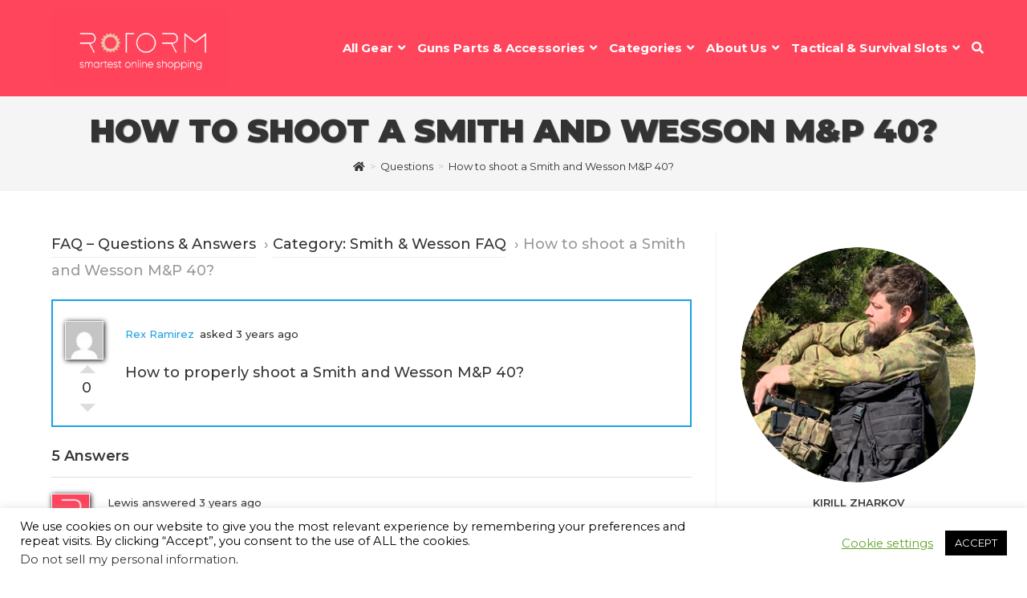

--- FILE ---
content_type: text/html; charset=utf-8
request_url: https://rotorm.com/faq/how-to-shoot-a-smith-and-wesson-mp-40/
body_size: 34049
content:
<!DOCTYPE html>
<html class="html" lang="en-US">
<head>
	<meta charset="UTF-8">
	<link rel="profile" href="https://gmpg.org/xfn/11">

	<script>var et_site_url='https://rotorm.com';var et_post_id='19935';function et_core_page_resource_fallback(a,b){"undefined"===typeof b&&(b=a.sheet.cssRules&&0===a.sheet.cssRules.length);b&&(a.onerror=null,a.onload=null,a.href?a.href=et_site_url+"/?et_core_page_resource="+a.id+et_post_id:a.src&&(a.src=et_site_url+"/?et_core_page_resource="+a.id+et_post_id))}
</script><meta name='robots' content='index, follow, max-image-preview:large, max-snippet:-1, max-video-preview:-1' />
<meta name="viewport" content="width=device-width, initial-scale=1">
	<!-- This site is optimized with the Yoast SEO plugin v20.11 - https://yoast.com/wordpress/plugins/seo/ -->
	<title>How to shoot a Smith and Wesson M&amp;P 40?</title><link rel="preload" as="style" href="https://fonts.googleapis.com/css?family=Open%20Sans%3A400%2C700%7CMontserrat%3A100%2C200%2C300%2C400%2C500%2C600%2C700%2C800%2C900%2C100i%2C200i%2C300i%2C400i%2C500i%2C600i%2C700i%2C800i%2C900i&#038;subset=latin&#038;display=swap" /><link rel="stylesheet" href="https://fonts.googleapis.com/css?family=Open%20Sans%3A400%2C700%7CMontserrat%3A100%2C200%2C300%2C400%2C500%2C600%2C700%2C800%2C900%2C100i%2C200i%2C300i%2C400i%2C500i%2C600i%2C700i%2C800i%2C900i&#038;subset=latin&#038;display=swap" media="print" onload="this.media='all'" /><noscript><link rel="stylesheet" href="https://fonts.googleapis.com/css?family=Open%20Sans%3A400%2C700%7CMontserrat%3A100%2C200%2C300%2C400%2C500%2C600%2C700%2C800%2C900%2C100i%2C200i%2C300i%2C400i%2C500i%2C600i%2C700i%2C800i%2C900i&#038;subset=latin&#038;display=swap" /></noscript>
	<link rel="canonical" href="https://rotorm.com/faq/how-to-shoot-a-smith-and-wesson-mp-40/" />
	<meta property="og:locale" content="en_US" />
	<meta property="og:type" content="article" />
	<meta property="og:title" content="How to shoot a Smith and Wesson M&amp;P 40?" />
	<meta property="og:description" content="How to properly shoot a Smith and Wesson M&amp;P 40?" />
	<meta property="og:url" content="https://rotorm.com/faq/how-to-shoot-a-smith-and-wesson-mp-40/" />
	<meta property="og:site_name" content="Rotorm - Fearless Products!" />
	<meta property="article:publisher" content="https://www.facebook.com/rotormshop/" />
	<meta property="article:modified_time" content="2023-02-22T12:15:34+00:00" />
	<meta name="twitter:card" content="summary_large_image" />
	<meta name="twitter:site" content="@rotormcom" />
	<meta name="twitter:label1" content="Est. reading time" />
	<meta name="twitter:data1" content="1 minute" />
	<script type="application/ld+json" class="yoast-schema-graph">{"@context":"https://schema.org","@graph":[{"@type":"WebPage","@id":"https://rotorm.com/faq/how-to-shoot-a-smith-and-wesson-mp-40/","url":"https://rotorm.com/faq/how-to-shoot-a-smith-and-wesson-mp-40/","name":"How to shoot a Smith and Wesson M&P 40?","isPartOf":{"@id":"https://rotorm.com/#website"},"datePublished":"2022-11-06T18:42:04+00:00","dateModified":"2023-02-22T12:15:34+00:00","breadcrumb":{"@id":"https://rotorm.com/faq/how-to-shoot-a-smith-and-wesson-mp-40/#breadcrumb"},"inLanguage":"en-US","potentialAction":[{"@type":"ReadAction","target":["https://rotorm.com/faq/how-to-shoot-a-smith-and-wesson-mp-40/"]}]},{"@type":"BreadcrumbList","@id":"https://rotorm.com/faq/how-to-shoot-a-smith-and-wesson-mp-40/#breadcrumb","itemListElement":[{"@type":"ListItem","position":1,"name":"Home","item":"https://rotorm.com/"},{"@type":"ListItem","position":2,"name":"Questions","item":"https://rotorm.com/faq/"},{"@type":"ListItem","position":3,"name":"How to shoot a Smith and Wesson M&#038;P 40?"}]},{"@type":"WebSite","@id":"https://rotorm.com/#website","url":"https://rotorm.com/","name":"Rotorm - Fearless Products!","description":"Rotorm - Fearless Products!","publisher":{"@id":"https://rotorm.com/#organization"},"potentialAction":[{"@type":"SearchAction","target":{"@type":"EntryPoint","urlTemplate":"https://rotorm.com/?s={search_term_string}"},"query-input":"required name=search_term_string"}],"inLanguage":"en-US"},{"@type":"Organization","@id":"https://rotorm.com/#organization","name":"Rotorm - Fearless Products","alternateName":"Rotorm","url":"https://rotorm.com/","logo":{"@type":"ImageObject","inLanguage":"en-US","@id":"https://rotorm.com/#/schema/logo/image/","url":"https://rotorm.com/wp-content/uploads/2020/03/rotorm-logo.png","contentUrl":"https://rotorm.com/wp-content/uploads/2020/03/rotorm-logo.png","width":600,"height":261,"caption":"Rotorm - Fearless Products"},"image":{"@id":"https://rotorm.com/#/schema/logo/image/"},"sameAs":["https://www.facebook.com/rotormshop/","https://twitter.com/rotormcom","https://instagram.com/rotormcom/"]}]}</script>
	<!-- / Yoast SEO plugin. -->


<link rel='dns-prefetch' href='//fonts.googleapis.com' />
<link href='https://fonts.gstatic.com' crossorigin rel='preconnect' />
<link data-minify="1" rel='stylesheet' id='qligg-swiper-css' href='https://rotorm.com/wp-content/cache/min/1/wp-content/plugins/insta-gallery/assets/frontend/swiper/swiper.min.css?ver=1712415324' media='all' />
<link data-minify="1" rel='stylesheet' id='qligg-frontend-css' href='https://rotorm.com/wp-content/cache/min/1/wp-content/plugins/insta-gallery/build/frontend/css/style.css?ver=1705855136' media='all' />
<link data-minify="1" rel='stylesheet' id='pt-cv-public-style-css' href='https://rotorm.com/wp-content/cache/min/1/wp-content/plugins/content-views-query-and-display-post-page/public/assets/css/cv.css?ver=1705854696' media='all' />
<link rel='stylesheet' id='pt-cv-public-pro-style-css' href='https://rotorm.com/wp-content/plugins/pt-content-views-pro/public/assets/css/cvpro.min.css?ver=5.8.10' media='all' />
<link rel='stylesheet' id='wp-components-css' href='https://rotorm.com/wp-includes/css/dist/components/style.min.css?ver=6.5.7' media='all' />
<link rel='stylesheet' id='wp-preferences-css' href='https://rotorm.com/wp-includes/css/dist/preferences/style.min.css?ver=6.5.7' media='all' />
<link rel='stylesheet' id='wp-block-editor-css' href='https://rotorm.com/wp-includes/css/dist/block-editor/style.min.css?ver=6.5.7' media='all' />
<link rel='stylesheet' id='wp-reusable-blocks-css' href='https://rotorm.com/wp-includes/css/dist/reusable-blocks/style.min.css?ver=6.5.7' media='all' />
<link rel='stylesheet' id='wp-patterns-css' href='https://rotorm.com/wp-includes/css/dist/patterns/style.min.css?ver=6.5.7' media='all' />
<link rel='stylesheet' id='wp-editor-css' href='https://rotorm.com/wp-includes/css/dist/editor/style.min.css?ver=6.5.7' media='all' />
<link data-minify="1" rel='stylesheet' id='i2-pros-cons-block-style-css-css' href='https://rotorm.com/wp-content/cache/min/1/wp-content/plugins/i2-pro-cons/dist/blocks.editor.build.css?ver=1705854696' media='all' />
<style id='i2-pros-cons-block-style-css-inline-css'>
 .i2-pros-cons-main-wrapper .i2pctitle{text-align: center!important;} .i2-pros-cons-main-wrapper .i2pctitle{color: #ffffff!important;} .i2-pros-cons-main-wrapper .i2pctitle{background-color: #00bf08!important;} .i2-pros-cons-wrapper .i2-cons-title,.i2-pros-cons-wrapper .i2-pros-title{color: #ffffff!important;}.i2-pros-cons-wrapper .i2-pros-title {background-color: #00bf08 !important;} .i2-pros-cons-wrapper .i2-cons-title{background-color: #bf000a!important;} .i2-pros-cons-wrapper .section ul li i{top: 8px!important;} .i2-pros-cons-wrapper .i2-pros  ul li i{color: #00bf08!important;} .i2-pros-cons-wrapper .i2-cons ul li i{color: #bf000a!important;} .i2-pros-cons-main-wrapper .i2-button-wrapper a{color: #ffffff!important;} .i2-pros-cons-main-wrapper .i2-button-wrapper a{background-color: #00bf08; border-color:#00bf08;} .i2-pros-cons-main-wrapper .i2-button-wrapper a:hover{background-color: #00d60a; border-color:#00d60a;} .i2-pros-cons-main-wrapper .i2-button-wrapper a{-moz-border-radius: 5px!important;-webkit-border-radius: 5px!important; border-radius: 5px!important;} .i2-pros-cons-main-wrapper .i2-button-wrapper a{line-height : 30px; font-size:16.5px;} .i2-pros-cons-main-wrapper .i2-button-wrapper a{min-width:20%; } .i2-pros-cons-main-wrapper .i2-button-wrapper a{background-color: #00bf08!important;
        -moz-box-shadow: 0px 1px 0px 0px #7bde7f;
        -webkit-box-shadow: 0px 1px 0px 0px #7bde7f;
        box-shadow: 0px 1px 0px 0px #7bde7f;
        background:-webkit-gradient(linear, left top, left bottom, color-stop(0.05, #00bf08), color-stop(1, #00d60a));
        background:-moz-linear-gradient(top, #00bf08 5%, #00d60a 100%);
        background:-webkit-linear-gradient(top, #00bf08 5%, #00d60a 100%);
        background:-o-linear-gradient(top, #00bf08 5%, #00d60a 100%);
        background:-ms-linear-gradient(top, #00bf08 5%, #00d60a 100%);
        background:linear-gradient(to bottom, #00bf08 5%, #00d60a 100%);
        filter:progid:DXImageTransform.Microsoft.gradient(startColorstr='#00bf08', endColorstr='#00d60a',GradientType=0);
        border:1px solid #00bf08;
        text-shadow:0px 1px 0px #00bf08;
        } .i2-pros-cons-main-wrapper .i2-button-wrapper a:hover {
        background:-webkit-gradient(linear, left top, left bottom, color-stop(0.05, #00d60a), color-stop(1, #00bf08));
        background:-moz-linear-gradient(top, #00d60a 5%, #00bf08 100%);
        background:-webkit-linear-gradient(top, #00d60a 5%, #00bf08 100%);
        background:-o-linear-gradient(top, #00d60a 5%, #00bf08 100%);
        background:-ms-linear-gradient(top, #00d60a 5%, #00bf08 100%);
        background:linear-gradient(to bottom, #00d60a 5%, #00bf08 100%);
        filter:progid:DXImageTransform.Microsoft.gradient(startColorstr='#00d60a', endColorstr='#00bf08',GradientType=0);
        background-color:#00d60a;
        }
</style>
<link data-minify="1" rel='stylesheet' id='i2-pros-and-cons-custom-fonts-icons-style-css' href='https://rotorm.com/wp-content/cache/min/1/wp-content/plugins/i2-pro-cons/dist/fonts/styles.css?ver=1705854696' media='all' />
<link data-minify="1" rel='stylesheet' id='amotables-css' href='https://rotorm.com/wp-content/cache/min/1/wp-content/plugins/amotables/public/css/style.css?ver=1705854696' media='all' />
<link data-minify="1" rel='stylesheet' id='wpbprod-css' href='https://rotorm.com/wp-content/cache/min/1/wp-content/plugins/best-product/assets/css/wpbprod.css?ver=1705854696' media='all' />
<link data-minify="1" rel='stylesheet' id='cookie-law-info-css' href='https://rotorm.com/wp-content/cache/min/1/wp-content/plugins/cookie-law-info/legacy/public/css/cookie-law-info-public.css?ver=1705854696' media='all' />
<link data-minify="1" rel='stylesheet' id='cookie-law-info-gdpr-css' href='https://rotorm.com/wp-content/cache/min/1/wp-content/plugins/cookie-law-info/legacy/public/css/cookie-law-info-gdpr.css?ver=1705854696' media='all' />
<link data-minify="1" rel='stylesheet' id='dwqa-font-awesome-css' href='https://rotorm.com/wp-content/cache/min/1/wp-content/plugins/dw-question-answer-pro/templates/assets/css/font-awesome.min.css?ver=1705854696' media='all' />
<link data-minify="1" rel='stylesheet' id='dwqa-style-css' href='https://rotorm.com/wp-content/cache/min/1/wp-content/plugins/dw-question-answer-pro/templates/assets/css/style.css?ver=1705854696' media='all' />
<link data-minify="1" rel='stylesheet' id='dwqa-style-rtl-css' href='https://rotorm.com/wp-content/cache/min/1/wp-content/plugins/dw-question-answer-pro/templates/assets/css/rtl.css?ver=1705854696' media='all' />
<link data-minify="1" rel='stylesheet' id='dwqa-attachments-style-css' href='https://rotorm.com/wp-content/cache/min/1/wp-content/plugins/dw-question-answer-pro/assets/css/dwqa-attachments-style.css?ver=1705854696' media='all' />
<link rel='stylesheet' id='expert-review-style-css' href='https://rotorm.com/wp-content/plugins/expert-review/assets/public/css/styles.min.css?ver=1.7.0' media='all' />
<link rel='stylesheet' id='ez-toc-sticky-css' href='https://rotorm.com/wp-content/plugins/easy-table-of-contents/assets/css/ez-toc-sticky.min.css?ver=2.0.64' media='all' />
<style id='ez-toc-sticky-inline-css'>
.ez-toc-sticky-fixed{position: fixed;top: 0;left: 0;z-index: 999999;width: auto;max-width: 100%;} .ez-toc-sticky-fixed .ez-toc-sidebar {position: relative;top: auto;width: auto;;box-shadow: 1px 1px 10px 3px rgb(0 0 0 / 20%);box-sizing: border-box;padding: 20px 30px;background: #fff;margin-left: 0 !important; height: 100vh; overflow-y: auto;overflow-x: hidden;} .ez-toc-sticky-fixed .ez-toc-sidebar #ez-toc-sticky-container { padding: 0px;border: none;margin-bottom: 0;margin-top: 65px;} #ez-toc-sticky-container a { color: #000;} .ez-toc-sticky-fixed .ez-toc-sidebar .ez-toc-sticky-title-container {border-bottom-color: #EEEEEE;background-color: #fff;padding:15px;border-bottom: 1px solid #e5e5e5;width: 100%;position: absolute;height: auto;top: 0;left: 0;z-index: 99999999;} .ez-toc-sticky-fixed .ez-toc-sidebar .ez-toc-sticky-title-container .ez-toc-sticky-title {font-weight: 600;font-size: 18px;color: #111;} .ez-toc-sticky-fixed .ez-toc-close-icon {-webkit-appearance: none;padding: 0;cursor: pointer;background: 0 0;border: 0;float: right;font-size: 30px;font-weight: 600;line-height: 1;position: relative;color: #111;top: -2px;text-decoration: none;} .ez-toc-open-icon {position: fixed;left: 0px;top:8%;text-decoration: none;font-weight: bold;padding: 5px 10px 15px 10px;box-shadow: 1px -5px 10px 5px rgb(0 0 0 / 10%);background-color: #fff;color:#111;display: inline-grid;line-height: 1.4;border-radius: 0px 10px 10px 0px;z-index: 999999;} .ez-toc-sticky-fixed.hide {-webkit-transition: opacity 0.3s linear, left 0.3s cubic-bezier(0.4, 0, 1, 1);-ms-transition: opacity 0.3s linear, left 0.3s cubic-bezier(0.4, 0, 1, 1);-o-transition: opacity 0.3s linear, left 0.3s cubic-bezier(0.4, 0, 1, 1);transition: opacity 0.3s linear, left 0.3s cubic-bezier(0.4, 0, 1, 1);left: -100%;} .ez-toc-sticky-fixed.show {-webkit-transition: left 0.3s linear, left 0.3s easy-out;-moz-transition: left 0.3s linear;-o-transition: left 0.3s linear;transition: left 0.3s linear;left: 0;} .ez-toc-open-icon span.arrow { font-size: 18px; } .ez-toc-open-icon span.text {font-size: 13px;writing-mode: vertical-rl;text-orientation: mixed;} @media screen  and (max-device-width: 640px) {.ez-toc-sticky-fixed .ez-toc-sidebar {min-width: auto;} .ez-toc-sticky-fixed .ez-toc-sidebar.show { padding-top: 35px; } .ez-toc-sticky-fixed .ez-toc-sidebar #ez-toc-sticky-container { min-width: 100%; } }
</style>
<link data-minify="1" rel='stylesheet' id='et_monarch-css-css' href='https://rotorm.com/wp-content/cache/min/1/wp-content/plugins/monarch/css/style.css?ver=1705854697' media='all' />

<link data-minify="1" rel='stylesheet' id='wpcomments-styles-css' href='https://rotorm.com/wp-content/cache/min/1/wp-content/plugins/wp-comment-fields/plugin.styles.css?ver=1705854697' media='all' />
<link data-minify="1" rel='stylesheet' id='wpcomments-bootstrap-grid-css' href='https://rotorm.com/wp-content/cache/min/1/wp-content/plugins/wp-comment-fields/assets/css/bootstrap-grid.css?ver=1705854697' media='all' />
<link data-minify="1" rel='stylesheet' id='font-awesome-css' href='https://rotorm.com/wp-content/cache/min/1/wp-content/themes/oceanwp/assets/fonts/fontawesome/css/all.min.css?ver=1705854697' media='all' />
<link rel='stylesheet' id='oceanwp-style-css' href='https://rotorm.com/wp-content/themes/oceanwp/assets/css/style.min.css?ver=3.4.1' media='all' />

<link data-minify="1" rel='stylesheet' id='dwqa_leaderboard-css' href='https://rotorm.com/wp-content/cache/min/1/wp-content/plugins/dw-question-answer-pro/templates/assets/css/leaderboard.css?ver=1705854697' media='all' />
<link data-minify="1" rel='stylesheet' id='dwqa-choose-style-css' href='https://rotorm.com/wp-content/cache/min/1/wp-content/plugins/dw-question-answer-pro/templates/styles/flat/style.css?ver=1705854697' media='all' />
<link data-minify="1" rel='stylesheet' id='oe-widgets-style-css' href='https://rotorm.com/wp-content/cache/min/1/wp-content/plugins/ocean-extra/assets/css/widgets.css?ver=1705854697' media='all' />
<script src="https://rotorm.com/wp-includes/js/jquery/jquery.min.js?ver=3.7.1" id="jquery-core-js" defer></script>
<script src="https://rotorm.com/wp-includes/js/jquery/jquery-migrate.min.js?ver=3.4.1" id="jquery-migrate-js" defer></script>
<script id="cookie-law-info-js-extra">
var Cli_Data = {"nn_cookie_ids":[],"cookielist":[],"non_necessary_cookies":[],"ccpaEnabled":"1","ccpaRegionBased":"","ccpaBarEnabled":"1","strictlyEnabled":["necessary","obligatoire"],"ccpaType":"ccpa_gdpr","js_blocking":"","custom_integration":"","triggerDomRefresh":"","secure_cookies":""};
var cli_cookiebar_settings = {"animate_speed_hide":"500","animate_speed_show":"500","background":"#FFF","border":"#b1a6a6c2","border_on":"","button_1_button_colour":"#000","button_1_button_hover":"#000000","button_1_link_colour":"#fff","button_1_as_button":"1","button_1_new_win":"","button_2_button_colour":"#333","button_2_button_hover":"#292929","button_2_link_colour":"#444","button_2_as_button":"","button_2_hidebar":"","button_3_button_colour":"#000","button_3_button_hover":"#000000","button_3_link_colour":"#fff","button_3_as_button":"1","button_3_new_win":"","button_4_button_colour":"#000","button_4_button_hover":"#000000","button_4_link_colour":"#62a329","button_4_as_button":"","button_7_button_colour":"#61a229","button_7_button_hover":"#4e8221","button_7_link_colour":"#fff","button_7_as_button":"1","button_7_new_win":"","font_family":"inherit","header_fix":"","notify_animate_hide":"1","notify_animate_show":"","notify_div_id":"#cookie-law-info-bar","notify_position_horizontal":"right","notify_position_vertical":"bottom","scroll_close":"","scroll_close_reload":"","accept_close_reload":"","reject_close_reload":"","showagain_tab":"","showagain_background":"#fff","showagain_border":"#000","showagain_div_id":"#cookie-law-info-again","showagain_x_position":"100px","text":"#000","show_once_yn":"","show_once":"10000","logging_on":"","as_popup":"","popup_overlay":"1","bar_heading_text":"","cookie_bar_as":"banner","popup_showagain_position":"bottom-right","widget_position":"left"};
var log_object = {"ajax_url":"https:\/\/rotorm.com\/wp-admin\/admin-ajax.php"};
</script>
<script data-minify="1" src="https://rotorm.com/wp-content/cache/min/1/wp-content/plugins/cookie-law-info/legacy/public/js/cookie-law-info-public.js?ver=1705854697" id="cookie-law-info-js" defer></script>
<script id="cookie-law-info-ccpa-js-extra">
var ccpa_data = {"opt_out_prompt":"Do you really wish to opt out?","opt_out_confirm":"Confirm","opt_out_cancel":"Cancel"};
</script>
<script data-minify="1" src="https://rotorm.com/wp-content/cache/min/1/wp-content/plugins/cookie-law-info/legacy/admin/modules/ccpa/assets/js/cookie-law-info-ccpa.js?ver=1705854697" id="cookie-law-info-ccpa-js" defer></script>
<script data-minify="1" src="https://rotorm.com/wp-content/cache/min/1/wp-content/plugins/dw-question-answer-pro/assets/js/dwqa-attachments-button-upload.js?ver=1705854697" id="dwqa-attachments-button-upload-script-js" defer></script>
<script id="seo-automated-link-building-js-extra">
var seoAutomatedLinkBuilding = {"ajaxUrl":"https:\/\/rotorm.com\/wp-admin\/admin-ajax.php"};
</script>
<script data-minify="1" src="https://rotorm.com/wp-content/cache/min/1/wp-content/plugins/seo-automated-link-building/js/seo-automated-link-building.js?ver=1705854697" id="seo-automated-link-building-js" defer></script>
<script id="wpcomments-scripts-js-extra">
var wpcomments_vars = {"ajaxurl":"https:\/\/rotorm.com\/wp-admin\/admin-ajax.php","plugin_url":"https:\/\/rotorm.com\/wp-content\/plugins\/wp-comment-fields","settings":""};
</script>
<script data-minify="1" src="https://rotorm.com/wp-content/cache/min/1/wp-content/plugins/wp-comment-fields/js/script.js?ver=1705854697" id="wpcomments-scripts-js" defer></script>
<style type="text/css" id="amotables-css"></style><style type="text/css" id="et-social-custom-css">
				 
			</style><link rel="preload" href="https://rotorm.com/wp-content/plugins/monarch/core/admin/fonts/modules.ttf" as="font" crossorigin="anonymous"><link rel="icon" href="https://rotorm.com/wp-content/uploads/2020/03/rotorm-favi.png" sizes="32x32" />
<link rel="icon" href="https://rotorm.com/wp-content/uploads/2020/03/rotorm-favi.png" sizes="192x192" />
<link rel="apple-touch-icon" href="https://rotorm.com/wp-content/uploads/2020/03/rotorm-favi.png" />
<meta name="msapplication-TileImage" content="https://rotorm.com/wp-content/uploads/2020/03/rotorm-favi.png" />
		<style id="wp-custom-css">
			.maindescr{-webkit-text-shadow:1px 1px 1px rgba(0,0,0,0.5);-moz-text-shadow:1px 1px 1px rgba(0,0,0,0.5);text-shadow:1px 1px 1px rgba(0,0,0,0.5);padding-bottom:30px}.mainbutton span{min-width:250px;min-height:auto}.ez-toc-sticky-fixed .ez-toc-sidebar{font-size:80%}h1{-webkit-text-shadow:1px 1px 1px rgba(0,0,0,0.5);-moz-text-shadow:1px 1px 1px rgba(0,0,0,0.5);text-shadow:1px 1px 1px rgba(0,0,0,0.5)}.page-subheading{-webkit-text-shadow:1px 1px 1px rgba(0,0,0,0.5);-moz-text-shadow:1px 1px 1px rgba(0,0,0,0.5);text-shadow:1px 1px 1px rgba(0,0,0,0.5);padding-bottom:30px}.entry-content img{border-radius:10px;border:1px solid #F2F2F2;filter:drop-shadow(1px 1px 3px #000)}.single-page-article img{border-radius:10px;border:1px solid #F2F2F2;filter:drop-shadow(1px 1px 3px #000)}table{border-collapse:collapse!important;width:100%!important;text-align:left!important;font-size:14px!important}th,td{border:1px solid #ddd!important;padding:8px!important}tr{background-color:#f2f2f2;font-size:16px!important}#footer-bottom.no-footer-nav #copyright{color:#ffffff}#footer-bottom.no-footer-nav #copyright A{text-decoration:underline}.pt-cv-content{font-weight:500!important;font-size:16px}.single .post-tags{font-size:14px;margin-bottom:20px}.dwqa-comments{display:none}.i2-pros-cons-main-wrapper .i2-button-wrapper a span{text-transform:uppercase;font-weight:bold}#ocean_social-2{text-align:center}.tax-desc ul A:link{text-decoration:underline}p A:link{text-decoration:underline}.su-spoiler-title{font-size:18px!important}@media (max-width:480px){.product-summary{flex-wrap:wrap!important;font-weight:300!important}.product-summary h5{margin-bottom:1px!important}.product-summary.reason.cost{flex-wrap:nowrap !important}}.product-summary{font-weight:300!important}.aalb-pa-big-product-container h1,.aalb-pa-big-product-container h2,.aalb-pa-big-product-container h3,.aalb-pa-big-product-container h4,.aalb-pa-big-product-container h5,.aalb-pa-big-product-container h6{font-family:Lato,arial,sans-serif}.aalb-pa-big-unit{width:100%;overflow:hidden;padding:10px 5px;box-sizing:border-box}.product-title{text-align:center}.aalb-pa-product-big-image-link img{margin-left:auto;margin-right:auto;object-fit:contain}.aalb-pa-product-big-image-link{display:table;text-align:center;width:100%;max-width:500px;margin:0 auto}.product-details{max-width:800px;margin-left:auto;margin-right:auto}.product-subtitle{margin-bottom:13px;overflow:hidden;position:static;text-align:center;border-bottom:solid black 1px}.product-summary{display:flex;-webkit-box-orient:horizontal;-webkit-box-direction:normal;-ms-flex-direction:row;flex-direction:row;margin-bottom:5px}.product-summary h5{-webkit-box-flex:1;-ms-flex:1 1 38%;flex:1 1 38%;font-size:18px;font-weight:600;line-height:30px;margin-right:40px;text-transform:uppercase}.product-summary-block{width:100%}.product-summary span{font-size:18px;line-height:30px}.spec-block{display:inline-block;margin-right:20px;width:auto}.spec-block-name{font-weight:700}.reason-block-value{display:block}.reason-block-value.link{display:inline-block}.cost-display-price-label{color:#d21f26}.cost-display-price-label-strike{color:#d21f26;text-decoration:line-through;margin-right:30px}.reason-block-value.link a{color:white;padding:8px 10px;text-decoration:none;text-transform:uppercase;font-size:13px;font-weight:700;background-color:#d21f26;;word-break:normal}.product-summary h5,.product-summary span{font-size:16px}.product-summary.cost h5,.product-summary.cost span{font-size:16px}.b-choice{border:4px solid #fe7900;padding:10px 40px 30px 40px;margin:40px 0;height:100%;min-height:100%}.b-label{margin:-25px 0 0 -10px;color:#fe7900;background:#fff;display:block;float:left;padding:0 10px;font-weight:700;text-transform:uppercase}.b-name{font-size:25px;line-height:1.35;font-weight:700;color:#077ecb;clear:left;padding:20px 0 5px 0}.b-name a{color:#077ecb}.b-desc{color:#000;font-weight:700}.b-text{padding:20px 0}span.b-buy{display:inline-block;background-color:#22ba5f;border-radius:35px;color:#fff;font-size:18px;line-height:25px;padding:15px 55px;margin:20px 0 0 0;font-weight:700;border:none;letter-spacing:-0.2px}.b-choice img{float:right;margin:20px 0 20px 40px;max-height:300px;max-width:300px}@media only screen and (max-width:640px){.b-choice img{float:none;display:block;clear:both;margin:0 auto}.b-choice{text-align:center}}		</style>
		<!-- OceanWP CSS -->
<style type="text/css">
/* General CSS */a:hover,a.light:hover,.theme-heading .text::before,.theme-heading .text::after,#top-bar-content >a:hover,#top-bar-social li.oceanwp-email a:hover,#site-navigation-wrap .dropdown-menu >li >a:hover,#site-header.medium-header #medium-searchform button:hover,.oceanwp-mobile-menu-icon a:hover,.blog-entry.post .blog-entry-header .entry-title a:hover,.blog-entry.post .blog-entry-readmore a:hover,.blog-entry.thumbnail-entry .blog-entry-category a,ul.meta li a:hover,.dropcap,.single nav.post-navigation .nav-links .title,body .related-post-title a:hover,body #wp-calendar caption,body .contact-info-widget.default i,body .contact-info-widget.big-icons i,body .custom-links-widget .oceanwp-custom-links li a:hover,body .custom-links-widget .oceanwp-custom-links li a:hover:before,body .posts-thumbnails-widget li a:hover,body .social-widget li.oceanwp-email a:hover,.comment-author .comment-meta .comment-reply-link,#respond #cancel-comment-reply-link:hover,#footer-widgets .footer-box a:hover,#footer-bottom a:hover,#footer-bottom #footer-bottom-menu a:hover,.sidr a:hover,.sidr-class-dropdown-toggle:hover,.sidr-class-menu-item-has-children.active >a,.sidr-class-menu-item-has-children.active >a >.sidr-class-dropdown-toggle,input[type=checkbox]:checked:before{color:#ff455c}.single nav.post-navigation .nav-links .title .owp-icon use,.blog-entry.post .blog-entry-readmore a:hover .owp-icon use,body .contact-info-widget.default .owp-icon use,body .contact-info-widget.big-icons .owp-icon use{stroke:#ff455c}input[type="button"],input[type="reset"],input[type="submit"],button[type="submit"],.button,#site-navigation-wrap .dropdown-menu >li.btn >a >span,.thumbnail:hover i,.post-quote-content,.omw-modal .omw-close-modal,body .contact-info-widget.big-icons li:hover i,body div.wpforms-container-full .wpforms-form input[type=submit],body div.wpforms-container-full .wpforms-form button[type=submit],body div.wpforms-container-full .wpforms-form .wpforms-page-button{background-color:#ff455c}.thumbnail:hover .link-post-svg-icon{background-color:#ff455c}body .contact-info-widget.big-icons li:hover .owp-icon{background-color:#ff455c}.widget-title{border-color:#ff455c}blockquote{border-color:#ff455c}#searchform-dropdown{border-color:#ff455c}.dropdown-menu .sub-menu{border-color:#ff455c}.blog-entry.large-entry .blog-entry-readmore a:hover{border-color:#ff455c}.oceanwp-newsletter-form-wrap input[type="email"]:focus{border-color:#ff455c}.social-widget li.oceanwp-email a:hover{border-color:#ff455c}#respond #cancel-comment-reply-link:hover{border-color:#ff455c}body .contact-info-widget.big-icons li:hover i{border-color:#ff455c}#footer-widgets .oceanwp-newsletter-form-wrap input[type="email"]:focus{border-color:#ff455c}blockquote,.wp-block-quote{border-left-color:#ff455c}body .contact-info-widget.big-icons li:hover .owp-icon{border-color:#ff455c}input[type="button"]:hover,input[type="reset"]:hover,input[type="submit"]:hover,button[type="submit"]:hover,input[type="button"]:focus,input[type="reset"]:focus,input[type="submit"]:focus,button[type="submit"]:focus,.button:hover,.button:focus,#site-navigation-wrap .dropdown-menu >li.btn >a:hover >span,.post-quote-author,.omw-modal .omw-close-modal:hover,body div.wpforms-container-full .wpforms-form input[type=submit]:hover,body div.wpforms-container-full .wpforms-form button[type=submit]:hover,body div.wpforms-container-full .wpforms-form .wpforms-page-button:hover{background-color:#ff455c}a:hover{color:#ff455c}a:hover .owp-icon use{stroke:#ff455c}.page-header,.has-transparent-header .page-header{padding:15px 0 15px 0}/* Header CSS */#site-logo #site-logo-inner,.oceanwp-social-menu .social-menu-inner,#site-header.full_screen-header .menu-bar-inner,.after-header-content .after-header-content-inner{height:120px}#site-navigation-wrap .dropdown-menu >li >a,.oceanwp-mobile-menu-icon a,.mobile-menu-close,.after-header-content-inner >a{line-height:120px}#site-header,.has-transparent-header .is-sticky #site-header,.has-vh-transparent .is-sticky #site-header.vertical-header,#searchform-header-replace{background-color:#ff455c}#site-header.has-header-media .overlay-header-media{background-color:rgba(0,0,0,0.5)}#site-logo #site-logo-inner a img,#site-header.center-header #site-navigation-wrap .middle-site-logo a img{max-width:220px}#site-header #site-logo #site-logo-inner a img,#site-header.center-header #site-navigation-wrap .middle-site-logo a img{max-height:220px}.effect-two #site-navigation-wrap .dropdown-menu >li >a.menu-link >span:after,.effect-eight #site-navigation-wrap .dropdown-menu >li >a.menu-link >span:before,.effect-eight #site-navigation-wrap .dropdown-menu >li >a.menu-link >span:after{background-color:rgba(255,255,255,0.34)}.effect-six #site-navigation-wrap .dropdown-menu >li >a.menu-link >span:before,.effect-six #site-navigation-wrap .dropdown-menu >li >a.menu-link >span:after{border-color:rgba(255,255,255,0.34)}.effect-ten #site-navigation-wrap .dropdown-menu >li >a.menu-link:hover >span,.effect-ten #site-navigation-wrap .dropdown-menu >li.sfHover >a.menu-link >span{-webkit-box-shadow:0 0 10px 4px rgba(255,255,255,0.34);-moz-box-shadow:0 0 10px 4px rgba(255,255,255,0.34);box-shadow:0 0 10px 4px rgba(255,255,255,0.34)}#site-navigation-wrap .dropdown-menu >li >a{padding:0 5px}#site-navigation-wrap .dropdown-menu >li >a,.oceanwp-mobile-menu-icon a,#searchform-header-replace-close{color:#ffffff}#site-navigation-wrap .dropdown-menu >li >a .owp-icon use,.oceanwp-mobile-menu-icon a .owp-icon use,#searchform-header-replace-close .owp-icon use{stroke:#ffffff}#site-navigation-wrap .dropdown-menu >li >a:hover,.oceanwp-mobile-menu-icon a:hover,#searchform-header-replace-close:hover{color:#fcfcfc}#site-navigation-wrap .dropdown-menu >li >a:hover .owp-icon use,.oceanwp-mobile-menu-icon a:hover .owp-icon use,#searchform-header-replace-close:hover .owp-icon use{stroke:#fcfcfc}#site-navigation-wrap .dropdown-menu >.current-menu-item >a,#site-navigation-wrap .dropdown-menu >.current-menu-ancestor >a,#site-navigation-wrap .dropdown-menu >.current-menu-item >a:hover,#site-navigation-wrap .dropdown-menu >.current-menu-ancestor >a:hover{color:#ffffff}.dropdown-menu .sub-menu{min-width:230px}.dropdown-menu .sub-menu,#searchform-dropdown,.current-shop-items-dropdown{border-color:#ff455c}.dropdown-menu ul li a.menu-link:hover{color:#ffffff}.dropdown-menu ul li a.menu-link:hover .owp-icon use{stroke:#ffffff}.dropdown-menu ul li a.menu-link:hover{background-color:#ff455c}.oceanwp-social-menu.simple-social ul li a{background-color:#ff435b}.oceanwp-social-menu.simple-social ul li a:hover{background-color:#ff435b}.oceanwp-social-menu.simple-social ul li a{color:#ffffff}.oceanwp-social-menu.simple-social ul li a .owp-icon use{stroke:#ffffff}.oceanwp-social-menu.simple-social ul li a:hover{color:#ffffff!important}.oceanwp-social-menu.simple-social ul li a:hover .owp-icon use{stroke:#ffffff!important}/* Footer Widgets CSS */#footer-widgets,#footer-widgets p,#footer-widgets li a:before,#footer-widgets .contact-info-widget span.oceanwp-contact-title,#footer-widgets .recent-posts-date,#footer-widgets .recent-posts-comments,#footer-widgets .widget-recent-posts-icons li .fa{color:#ffffff}#footer-widgets .footer-box a:hover,#footer-widgets a:hover{color:#ff455c}/* Footer Bottom CSS */#footer-bottom{background-color:#ff455c}#footer-bottom a:hover,#footer-bottom #footer-bottom-menu a:hover{color:#ffffff}/* Sidebar CSS */.widget-title{border-color:#ff455c}/* Typography CSS */body{font-family:Montserrat;font-weight:500;font-size:18px;color:#353535}h1,h2,h3,h4,h5,h6,.theme-heading,.widget-title,.oceanwp-widget-recent-posts-title,.comment-reply-title,.entry-title,.sidebar-box .widget-title{font-weight:700;text-transform:capitalize}h1{font-weight:700;font-size:32px;text-transform:capitalize}h2{font-weight:900;font-size:28px}h3{font-weight:900;font-size:24px}#site-navigation-wrap .dropdown-menu >li >a,#site-header.full_screen-header .fs-dropdown-menu >li >a,#site-header.top-header #site-navigation-wrap .dropdown-menu >li >a,#site-header.center-header #site-navigation-wrap .dropdown-menu >li >a,#site-header.medium-header #site-navigation-wrap .dropdown-menu >li >a,.oceanwp-mobile-menu-icon a{font-weight:700;font-size:15px;letter-spacing:.1px}.dropdown-menu ul li a.menu-link,#site-header.full_screen-header .fs-dropdown-menu ul.sub-menu li a{font-weight:500;font-size:13px;line-height:1.4}.page-header .page-header-title,.page-header.background-image-page-header .page-header-title{font-family:Montserrat;font-weight:900;font-size:40px;text-transform:uppercase}.page-header .page-subheading{font-weight:700}.sidebar-box .widget-title{font-size:14px}#footer-bottom #copyright{font-size:14px;line-height:1.5;text-transform:capitalize}
</style><noscript><style id="rocket-lazyload-nojs-css">.rll-youtube-player, [data-lazy-src]{display:none !important;}</style></noscript></head>

<body data-rsssl=1 class="dwqa-question-template-default single single-dwqa-question postid-19935 wp-custom-logo wp-embed-responsive et_monarch oceanwp-theme dropdown-mobile no-header-border default-breakpoint has-sidebar content-right-sidebar has-breadcrumbs has-blog-grid page-template page-template-single-dwqa-question page-template-single-dwqa-question-php" itemscope="itemscope" itemtype="https://schema.org/WebPage">

	
	
	<div id="outer-wrap" class="site clr">

		<a class="skip-link screen-reader-text" href="#main">Skip to content</a>

		
		<div id="wrap" class="clr">

			
			
<header id="site-header" class="minimal-header search-overlay effect-six clr" data-height="120" itemscope="itemscope" itemtype="https://schema.org/WPHeader" role="banner">

	
					
			<div id="site-header-inner" class="clr container">

				
				

<div id="site-logo" class="clr" itemscope itemtype="https://schema.org/Brand" >

	
	<div id="site-logo-inner" class="clr">

		<a href="https://rotorm.com/" class="custom-logo-link" rel="home" data-wpel-link="internal"><img width="600" height="261" src="data:image/svg+xml,%3Csvg%20xmlns='http://www.w3.org/2000/svg'%20viewBox='0%200%20600%20261'%3E%3C/svg%3E" class="custom-logo" alt="Rotorm &#8211; Fearless Products!" decoding="async" fetchpriority="high" data-lazy-srcset="https://rotorm.com/wp-content/uploads/2020/03/rotorm-logo.png 1x, https://rotorm.com/wp-content/uploads/2020/03/rotorm-logo.png 2x" data-lazy-src="https://rotorm.com/wp-content/uploads/2020/03/rotorm-logo.png" /><noscript><img width="600" height="261" src="https://rotorm.com/wp-content/uploads/2020/03/rotorm-logo.png" class="custom-logo" alt="Rotorm &#8211; Fearless Products!" decoding="async" fetchpriority="high" srcset="https://rotorm.com/wp-content/uploads/2020/03/rotorm-logo.png 1x, https://rotorm.com/wp-content/uploads/2020/03/rotorm-logo.png 2x" /></noscript></a>
	</div><!-- #site-logo-inner -->

	
	
</div><!-- #site-logo -->

			<div id="site-navigation-wrap" class="clr">
			
			
			
			<nav id="site-navigation" class="navigation main-navigation clr" itemscope="itemscope" itemtype="https://schema.org/SiteNavigationElement" role="navigation" >

				<ul id="menu-menu" class="main-menu dropdown-menu sf-menu"><li id="menu-item-2454" class="menu-item menu-item-type-custom menu-item-object-custom menu-item-home menu-item-has-children dropdown menu-item-2454 megamenu-li full-mega"><a title="TOP Gear Reviews" href="https://rotorm.com/" class="menu-link" data-wpel-link="internal"><span class="text-wrap">All Gear<i class="nav-arrow fa fa-angle-down" aria-hidden="true" role="img"></i></span></a>
<ul class="megamenu col-6 sub-menu">
	<li id="menu-item-6312" class="menu-item menu-item-type-taxonomy menu-item-object-post_tag menu-item-has-children dropdown menu-item-6312"><a href="https://rotorm.com/t/survival/" class="menu-link" data-wpel-link="internal"><span class="text-wrap">Survival<i class="nav-arrow fa fa-angle-right" aria-hidden="true" role="img"></i></span></a>
	<ul class="sub-menu">
		<li id="menu-item-2516" class="menu-item menu-item-type-post_type menu-item-object-post menu-item-2516"><a href="https://rotorm.com/best-survival-alerts/" class="menu-link" data-wpel-link="internal"><span class="text-wrap">Best Survival Alerts</span></a></li>		<li id="menu-item-2517" class="menu-item menu-item-type-post_type menu-item-object-post menu-item-2517"><a href="https://rotorm.com/best-survival-backpack/" class="menu-link" data-wpel-link="internal"><span class="text-wrap">Best Survival Backpacks</span></a></li>		<li id="menu-item-2518" class="menu-item menu-item-type-post_type menu-item-object-post menu-item-2518"><a href="https://rotorm.com/best-survival-bag/" class="menu-link" data-wpel-link="internal"><span class="text-wrap">Best Survival Bags</span></a></li>		<li id="menu-item-2592" class="menu-item menu-item-type-post_type menu-item-object-post menu-item-2592"><a href="https://rotorm.com/best-survival-belt/" class="menu-link" data-wpel-link="internal"><span class="text-wrap">Best Survival Belts</span></a></li>		<li id="menu-item-2520" class="menu-item menu-item-type-post_type menu-item-object-post menu-item-2520"><a href="https://rotorm.com/best-survival-hiking-sticks/" class="menu-link" data-wpel-link="internal"><span class="text-wrap">Best Survival Hiking Sticks</span></a></li>		<li id="menu-item-2522" class="menu-item menu-item-type-post_type menu-item-object-post menu-item-2522"><a href="https://rotorm.com/survival-multi-tool/" class="menu-link" data-wpel-link="internal"><span class="text-wrap">Best Survival Multi-Tools</span></a></li>		<li id="menu-item-2523" class="menu-item menu-item-type-post_type menu-item-object-post menu-item-2523"><a href="https://rotorm.com/best-paracord-braclet/" class="menu-link" data-wpel-link="internal"><span class="text-wrap">Best Survival Paracord Bracelets</span></a></li>		<li id="menu-item-2524" class="menu-item menu-item-type-post_type menu-item-object-post menu-item-2524"><a href="https://rotorm.com/best-survival-radio/" class="menu-link" data-wpel-link="internal"><span class="text-wrap">Best Survival Radios</span></a></li>		<li id="menu-item-2525" class="menu-item menu-item-type-post_type menu-item-object-post menu-item-2525"><a href="https://rotorm.com/best-survival-saw/" class="menu-link" data-wpel-link="internal"><span class="text-wrap">Best Survival Saws</span></a></li>		<li id="menu-item-2526" class="menu-item menu-item-type-post_type menu-item-object-post menu-item-2526"><a href="https://rotorm.com/survival-shovel/" class="menu-link" data-wpel-link="internal"><span class="text-wrap">Best Survival Shovels</span></a></li>		<li id="menu-item-2527" class="menu-item menu-item-type-post_type menu-item-object-post menu-item-2527"><a href="https://rotorm.com/best-survival-sleeping-bag/" class="menu-link" data-wpel-link="internal"><span class="text-wrap">Best Survival Sleeping Bags</span></a></li>		<li id="menu-item-2529" class="menu-item menu-item-type-post_type menu-item-object-post menu-item-2529"><a href="https://rotorm.com/best-survival-watch/" class="menu-link" data-wpel-link="internal"><span class="text-wrap">Best Survival Watches</span></a></li>	</ul>
</li>	<li id="menu-item-16434" class="menu-item menu-item-type-custom menu-item-object-custom menu-item-has-children dropdown menu-item-16434"><a href="#" class="menu-link"><span class="text-wrap">Ammo / Shooting / Guns<i class="nav-arrow fa fa-angle-right" aria-hidden="true" role="img"></i></span></a>
	<ul class="sub-menu">
		<li id="menu-item-2456" class="menu-item menu-item-type-post_type menu-item-object-post menu-item-2456"><a href="https://rotorm.com/best-ammo-cans/" class="menu-link" data-wpel-link="internal"><span class="text-wrap">Best Ammo Cans</span></a></li>		<li id="menu-item-2460" class="menu-item menu-item-type-post_type menu-item-object-post menu-item-2460"><a href="https://rotorm.com/best-backup-iron-sights/" class="menu-link" data-wpel-link="internal"><span class="text-wrap">Best Backup Iron Sights</span></a></li>		<li id="menu-item-2461" class="menu-item menu-item-type-post_type menu-item-object-post menu-item-2461"><a href="https://rotorm.com/binnary-trigger/" class="menu-link" data-wpel-link="internal"><span class="text-wrap">Best Binary Triggers</span></a></li>		<li id="menu-item-2462" class="menu-item menu-item-type-post_type menu-item-object-post menu-item-2462"><a href="https://rotorm.com/best-biometric-gun-safes/" class="menu-link" data-wpel-link="internal"><span class="text-wrap">Best Biometric Gun Safes</span></a></li>		<li id="menu-item-2466" class="menu-item menu-item-type-post_type menu-item-object-post menu-item-2466"><a href="https://rotorm.com/best-bore-snakes/" class="menu-link" data-wpel-link="internal"><span class="text-wrap">Best Bore Snakes</span></a></li>		<li id="menu-item-2469" class="menu-item menu-item-type-post_type menu-item-object-post menu-item-2469"><a href="https://rotorm.com/bulletproof-vests/" class="menu-link" data-wpel-link="internal"><span class="text-wrap">Best Bulletproof Vests</span></a></li>		<li id="menu-item-2467" class="menu-item menu-item-type-post_type menu-item-object-post menu-item-2467"><a href="https://rotorm.com/best-brass-for-reloading/" class="menu-link" data-wpel-link="internal"><span class="text-wrap">Best Brass for Reloading</span></a></li>		<li id="menu-item-2485" class="menu-item menu-item-type-post_type menu-item-object-post menu-item-2485"><a href="https://rotorm.com/best-gun-cleaning-kits/" class="menu-link" data-wpel-link="internal"><span class="text-wrap">Best Gun Cleaning Kits</span></a></li>		<li id="menu-item-2484" class="menu-item menu-item-type-post_type menu-item-object-post menu-item-2484"><a href="https://rotorm.com/best-gun-cases/" class="menu-link" data-wpel-link="internal"><span class="text-wrap">Best Gun Cases</span></a></li>		<li id="menu-item-2486" class="menu-item menu-item-type-post_type menu-item-object-post menu-item-2486"><a href="https://rotorm.com/best-gun-oils/" class="menu-link" data-wpel-link="internal"><span class="text-wrap">Best Gun Oils</span></a></li>		<li id="menu-item-2487" class="menu-item menu-item-type-post_type menu-item-object-post menu-item-2487"><a href="https://rotorm.com/best-gun-safes-under-500/" class="menu-link" data-wpel-link="internal"><span class="text-wrap">Best Gun Safes Under 500$</span></a></li>		<li id="menu-item-2513" class="menu-item menu-item-type-post_type menu-item-object-post menu-item-2513"><a href="https://rotorm.com/best-shooting-glasses/" class="menu-link" data-wpel-link="internal"><span class="text-wrap">Best Shooting Glasses</span></a></li>		<li id="menu-item-2886" class="menu-item menu-item-type-post_type menu-item-object-post menu-item-2886"><a href="https://rotorm.com/best-pistol-sights-for-old-eyes/" class="menu-link" data-wpel-link="internal"><span class="text-wrap">Best Pistol Sights For Old Eyes</span></a></li>	</ul>
</li>	<li id="menu-item-2572" class="menu-item menu-item-type-taxonomy menu-item-object-category menu-item-has-children dropdown menu-item-2572"><a href="https://rotorm.com/camping-backpacking-gear/" class="menu-link" data-wpel-link="internal"><span class="text-wrap">Camping &#038; Backpacking<i class="nav-arrow fa fa-angle-right" aria-hidden="true" role="img"></i></span></a>
	<ul class="sub-menu">
		<li id="menu-item-2472" class="menu-item menu-item-type-post_type menu-item-object-post menu-item-2472"><a href="https://rotorm.com/best-camping-plates/" class="menu-link" data-wpel-link="internal"><span class="text-wrap">Best Camping Plates</span></a></li>		<li id="menu-item-2458" class="menu-item menu-item-type-post_type menu-item-object-post menu-item-2458"><a href="https://rotorm.com/best-backpacking-fishing-pole/" class="menu-link" data-wpel-link="internal"><span class="text-wrap">Best Backpacking Fishing Poles</span></a></li>		<li id="menu-item-2504" class="menu-item menu-item-type-post_type menu-item-object-post menu-item-2504"><a href="https://rotorm.com/best-monocular-for-backpacking/" class="menu-link" data-wpel-link="internal"><span class="text-wrap">Best Backpacking Monoculars</span></a></li>		<li id="menu-item-2459" class="menu-item menu-item-type-post_type menu-item-object-post menu-item-2459"><a href="https://rotorm.com/top-10-backpacking-thermometers/" class="menu-link" data-wpel-link="internal"><span class="text-wrap">Best Backpacking Thermometers</span></a></li>		<li id="menu-item-2481" class="menu-item menu-item-type-post_type menu-item-object-post menu-item-2481"><a href="https://rotorm.com/fish-scalers/" class="menu-link" data-wpel-link="internal"><span class="text-wrap">Best Fish Scalers</span></a></li>		<li id="menu-item-2479" class="menu-item menu-item-type-post_type menu-item-object-post menu-item-2479"><a href="https://rotorm.com/best-fire-piston/" class="menu-link" data-wpel-link="internal"><span class="text-wrap">Best Fire Pistons</span></a></li>		<li id="menu-item-2480" class="menu-item menu-item-type-post_type menu-item-object-post menu-item-2480"><a href="https://rotorm.com/best-fire-starters/" class="menu-link" data-wpel-link="internal"><span class="text-wrap">Best Fire Starters</span></a></li>		<li id="menu-item-2883" class="menu-item menu-item-type-post_type menu-item-object-post menu-item-2883"><a href="https://rotorm.com/best-food-bars/" class="menu-link" data-wpel-link="internal"><span class="text-wrap">Best Food Bars</span></a></li>		<li id="menu-item-2500" class="menu-item menu-item-type-post_type menu-item-object-post menu-item-2500"><a href="https://rotorm.com/best-liquid-containers/" class="menu-link" data-wpel-link="internal"><span class="text-wrap">Best Liquid Containers</span></a></li>		<li id="menu-item-2509" class="menu-item menu-item-type-post_type menu-item-object-post menu-item-2509"><a href="https://rotorm.com/best-portable-solar-panels/" class="menu-link" data-wpel-link="internal"><span class="text-wrap">Best Portable Solar Panels</span></a></li>		<li id="menu-item-2544" class="menu-item menu-item-type-post_type menu-item-object-post menu-item-2544"><a href="https://rotorm.com/wood-burning-backpacking-stove/" class="menu-link" data-wpel-link="internal"><span class="text-wrap">Best Wood Burning Backpacking Stoves</span></a></li>		<li id="menu-item-2881" class="menu-item menu-item-type-post_type menu-item-object-post menu-item-2881"><a href="https://rotorm.com/best-camping-wool-blankets/" class="menu-link" data-wpel-link="internal"><span class="text-wrap">Best Camping Blankets</span></a></li>	</ul>
</li>	<li id="menu-item-2585" class="menu-item menu-item-type-custom menu-item-object-custom menu-item-has-children dropdown menu-item-2585"><a href="#" class="menu-link"><span class="text-wrap">Home &#038; Garden<i class="nav-arrow fa fa-angle-right" aria-hidden="true" role="img"></i></span></a>
	<ul class="sub-menu">
		<li id="menu-item-2468" class="menu-item menu-item-type-post_type menu-item-object-post menu-item-2468"><a href="https://rotorm.com/best-bullet-antennas/" class="menu-link" data-wpel-link="internal"><span class="text-wrap">Best Bullet Antennas</span></a></li>		<li id="menu-item-2474" class="menu-item menu-item-type-post_type menu-item-object-post menu-item-2474"><a href="https://rotorm.com/best-driveway-alarms/" class="menu-link" data-wpel-link="internal"><span class="text-wrap">Best Driveway Alarms</span></a></li>		<li id="menu-item-2492" class="menu-item menu-item-type-post_type menu-item-object-post menu-item-2492"><a href="https://rotorm.com/best-hydroponic-gardening-tower/" class="menu-link" data-wpel-link="internal"><span class="text-wrap">Best Gardening Towers</span></a></li>		<li id="menu-item-2507" class="menu-item menu-item-type-post_type menu-item-object-post menu-item-2507"><a href="https://rotorm.com/best-outdoor-tankless-water-heater/" class="menu-link" data-wpel-link="internal"><span class="text-wrap">Best Outdoor Tankless Water Heaters</span></a></li>		<li id="menu-item-2508" class="menu-item menu-item-type-post_type menu-item-object-post menu-item-2508"><a href="https://rotorm.com/best-patio-heater/" class="menu-link" data-wpel-link="internal"><span class="text-wrap">Best Patio Heaters</span></a></li>		<li id="menu-item-2510" class="menu-item menu-item-type-post_type menu-item-object-post menu-item-2510"><a href="https://rotorm.com/powered-egg/" class="menu-link" data-wpel-link="internal"><span class="text-wrap">Best Powdered Eggs</span></a></li>		<li id="menu-item-2511" class="menu-item menu-item-type-post_type menu-item-object-post menu-item-2511"><a href="https://rotorm.com/best-pry-bars/" class="menu-link" data-wpel-link="internal"><span class="text-wrap">Best Pry Bars</span></a></li>		<li id="menu-item-2512" class="menu-item menu-item-type-post_type menu-item-object-post menu-item-2512"><a href="https://rotorm.com/best-puck-lock/" class="menu-link" data-wpel-link="internal"><span class="text-wrap">Best Puck Locks</span></a></li>		<li id="menu-item-2542" class="menu-item menu-item-type-post_type menu-item-object-post menu-item-2542"><a href="https://rotorm.com/best-water-enhancer/" class="menu-link" data-wpel-link="internal"><span class="text-wrap">Best Water Enhancers</span></a></li>		<li id="menu-item-2514" class="menu-item menu-item-type-post_type menu-item-object-post menu-item-2514"><a href="https://rotorm.com/best-sillcock-key/" class="menu-link" data-wpel-link="internal"><span class="text-wrap">Best Sillcock Keys</span></a></li>	</ul>
</li>	<li id="menu-item-2555" class="menu-item menu-item-type-taxonomy menu-item-object-post_tag menu-item-has-children dropdown menu-item-2555"><a href="https://rotorm.com/t/knives/" class="menu-link" data-wpel-link="internal"><span class="text-wrap">Knives<i class="nav-arrow fa fa-angle-right" aria-hidden="true" role="img"></i></span></a>
	<ul class="sub-menu">
		<li id="menu-item-2463" class="menu-item menu-item-type-post_type menu-item-object-post menu-item-2463"><a href="https://rotorm.com/best-boker-kalashnikov-knife/" class="menu-link" data-wpel-link="internal"><span class="text-wrap">Best Boker Kalashnikov Knives</span></a></li>		<li id="menu-item-2653" class="menu-item menu-item-type-post_type menu-item-object-post menu-item-2653"><a href="https://rotorm.com/best-boot-knife/" class="menu-link" data-wpel-link="internal"><span class="text-wrap">Best Boot Knives</span></a></li>		<li id="menu-item-2470" class="menu-item menu-item-type-post_type menu-item-object-post menu-item-2470"><a href="https://rotorm.com/bushcraft-knives-under-50/" class="menu-link" data-wpel-link="internal"><span class="text-wrap">Best Bushcraft Knife Under 50$</span></a></li>		<li id="menu-item-2475" class="menu-item menu-item-type-post_type menu-item-object-post menu-item-2475"><a href="https://rotorm.com/best-edc-knives-under-50/" class="menu-link" data-wpel-link="internal"><span class="text-wrap">Best EDC Knives Under 50$</span></a></li>		<li id="menu-item-2490" class="menu-item menu-item-type-post_type menu-item-object-post menu-item-2490"><a href="https://rotorm.com/hawkbill-knifes/" class="menu-link" data-wpel-link="internal"><span class="text-wrap">Best Hawkbill Knives</span></a></li>		<li id="menu-item-2495" class="menu-item menu-item-type-post_type menu-item-object-post menu-item-2495"><a href="https://rotorm.com/best-karambit-knife/" class="menu-link" data-wpel-link="internal"><span class="text-wrap">Best Karambit Knives</span></a></li>		<li id="menu-item-2505" class="menu-item menu-item-type-post_type menu-item-object-post menu-item-2505"><a href="https://rotorm.com/best-mora-knives/" class="menu-link" data-wpel-link="internal"><span class="text-wrap">Best Mora Knives</span></a></li>		<li id="menu-item-2531" class="menu-item menu-item-type-post_type menu-item-object-post menu-item-2531"><a href="https://rotorm.com/best-tactical-folding-knife/" class="menu-link" data-wpel-link="internal"><span class="text-wrap">Best Tactical Folding Knives</span></a></li>		<li id="menu-item-2497" class="menu-item menu-item-type-post_type menu-item-object-post menu-item-2497"><a href="https://rotorm.com/best-knife-oils/" class="menu-link" data-wpel-link="internal"><span class="text-wrap">Best Knife Oils</span></a></li>		<li id="menu-item-2884" class="menu-item menu-item-type-post_type menu-item-object-post menu-item-2884"><a href="https://rotorm.com/best-victorinox-knife/" class="menu-link" data-wpel-link="internal"><span class="text-wrap">Best Victorinox Knives</span></a></li>	</ul>
</li>	<li id="menu-item-6311" class="menu-item menu-item-type-taxonomy menu-item-object-post_tag menu-item-has-children dropdown menu-item-6311"><a href="https://rotorm.com/t/tactical/" class="menu-link" data-wpel-link="internal"><span class="text-wrap">Tactical<i class="nav-arrow fa fa-angle-right" aria-hidden="true" role="img"></i></span></a>
	<ul class="sub-menu">
		<li id="menu-item-2654" class="menu-item menu-item-type-post_type menu-item-object-post menu-item-2654"><a href="https://rotorm.com/best-tactical-baby-carriers/" class="menu-link" data-wpel-link="internal"><span class="text-wrap">Best Tactical Baby Carriers</span></a></li>		<li id="menu-item-2530" class="menu-item menu-item-type-post_type menu-item-object-post menu-item-2530"><a href="https://rotorm.com/tactical-dog-harness/" class="menu-link" data-wpel-link="internal"><span class="text-wrap">Best Tactical Dog Harness</span></a></li>		<li id="menu-item-2532" class="menu-item menu-item-type-post_type menu-item-object-post menu-item-2532"><a href="https://rotorm.com/best-tactical-gloves/" class="menu-link" data-wpel-link="internal"><span class="text-wrap">Best Tactical Gloves</span></a></li>		<li id="menu-item-2533" class="menu-item menu-item-type-post_type menu-item-object-post menu-item-2533"><a href="https://rotorm.com/best-tactical-jacket/" class="menu-link" data-wpel-link="internal"><span class="text-wrap">Best Tactical Jackets</span></a></li>		<li id="menu-item-2534" class="menu-item menu-item-type-post_type menu-item-object-post menu-item-2534"><a href="https://rotorm.com/best-tactical-pants/" class="menu-link" data-wpel-link="internal"><span class="text-wrap">Best Tactical Pants</span></a></li>		<li id="menu-item-2535" class="menu-item menu-item-type-post_type menu-item-object-post menu-item-2535"><a href="https://rotorm.com/best-tactical-pens/" class="menu-link" data-wpel-link="internal"><span class="text-wrap">Best Tactical Pens</span></a></li>		<li id="menu-item-2536" class="menu-item menu-item-type-post_type menu-item-object-post menu-item-2536"><a href="https://rotorm.com/best-tactical-socks/" class="menu-link" data-wpel-link="internal"><span class="text-wrap">Best Tactical Socks</span></a></li>		<li id="menu-item-2537" class="menu-item menu-item-type-post_type menu-item-object-post menu-item-2537"><a href="https://rotorm.com/best-tactical-umbrella/" class="menu-link" data-wpel-link="internal"><span class="text-wrap">Best Tactical Umbrellas</span></a></li>		<li id="menu-item-2887" class="menu-item menu-item-type-post_type menu-item-object-post menu-item-2887"><a href="https://rotorm.com/best-tactical-hats/" class="menu-link" data-wpel-link="internal"><span class="text-wrap">Best Tactical Hats</span></a></li>	</ul>
</li>	<li id="menu-item-2552" class="menu-item menu-item-type-taxonomy menu-item-object-category menu-item-has-children dropdown menu-item-2552"><a href="https://rotorm.com/shooting-military-gear/" class="menu-link" data-wpel-link="internal"><span class="text-wrap">Military<i class="nav-arrow fa fa-angle-right" aria-hidden="true" role="img"></i></span></a>
	<ul class="sub-menu">
		<li id="menu-item-2501" class="menu-item menu-item-type-post_type menu-item-object-post menu-item-2501"><a href="https://rotorm.com/military-mess-kit/" class="menu-link" data-wpel-link="internal"><span class="text-wrap">Best Military Mess Kits</span></a></li>		<li id="menu-item-2502" class="menu-item menu-item-type-post_type menu-item-object-post menu-item-2502"><a href="https://rotorm.com/best-military-poncho/" class="menu-link" data-wpel-link="internal"><span class="text-wrap">Best Military Ponchos</span></a></li>		<li id="menu-item-2503" class="menu-item menu-item-type-post_type menu-item-object-post menu-item-2503"><a href="https://rotorm.com/best-military-sleeping-bags/" class="menu-link" data-wpel-link="internal"><span class="text-wrap">Best Military Sleeping Bags</span></a></li>		<li id="menu-item-2483" class="menu-item menu-item-type-post_type menu-item-object-post menu-item-2483"><a href="https://rotorm.com/best-ghillie-suits/" class="menu-link" data-wpel-link="internal"><span class="text-wrap">Best Ghillie Suits</span></a></li>	</ul>
</li>	<li id="menu-item-2587" class="menu-item menu-item-type-taxonomy menu-item-object-post_tag menu-item-has-children dropdown menu-item-2587"><a href="https://rotorm.com/t/weapons/" class="menu-link" data-wpel-link="internal"><span class="text-wrap">Weapons<i class="nav-arrow fa fa-angle-right" aria-hidden="true" role="img"></i></span></a>
	<ul class="sub-menu">
		<li id="menu-item-2471" class="menu-item menu-item-type-post_type menu-item-object-post menu-item-2471"><a href="https://rotorm.com/best-bushcraft-tomahawks/" class="menu-link" data-wpel-link="internal"><span class="text-wrap">Best Bushcraft Tomahawks</span></a></li>		<li id="menu-item-2519" class="menu-item menu-item-type-post_type menu-item-object-post menu-item-2519"><a href="https://rotorm.com/survival-bows/" class="menu-link" data-wpel-link="internal"><span class="text-wrap">Best Survival Bows</span></a></li>		<li id="menu-item-2473" class="menu-item menu-item-type-post_type menu-item-object-post menu-item-2473"><a href="https://rotorm.com/best-crossbow/" class="menu-link" data-wpel-link="internal"><span class="text-wrap">Best Survival Crossbows</span></a></li>		<li id="menu-item-2521" class="menu-item menu-item-type-post_type menu-item-object-post menu-item-2521"><a href="https://rotorm.com/best-survival-machetes/" class="menu-link" data-wpel-link="internal"><span class="text-wrap">Best Survival Machetes</span></a></li>	</ul>
</li>	<li id="menu-item-2573" class="menu-item menu-item-type-taxonomy menu-item-object-post_tag menu-item-has-children dropdown menu-item-2573"><a href="https://rotorm.com/t/tents/" class="menu-link" data-wpel-link="internal"><span class="text-wrap">Tents<i class="nav-arrow fa fa-angle-right" aria-hidden="true" role="img"></i></span></a>
	<ul class="sub-menu">
		<li id="menu-item-2496" class="menu-item menu-item-type-post_type menu-item-object-post menu-item-2496"><a href="https://rotorm.com/best-kayaking-tent/" class="menu-link" data-wpel-link="internal"><span class="text-wrap">Best Kayaking Tents</span></a></li>		<li id="menu-item-2538" class="menu-item menu-item-type-post_type menu-item-object-post menu-item-2538"><a href="https://rotorm.com/best-tent-for-long-term-camping/" class="menu-link" data-wpel-link="internal"><span class="text-wrap">Best Long Term Camping Tents</span></a></li>		<li id="menu-item-2539" class="menu-item menu-item-type-post_type menu-item-object-post menu-item-2539"><a href="https://rotorm.com/best-tents-under-200/" class="menu-link" data-wpel-link="internal"><span class="text-wrap">Best Tents Under 200$</span></a></li>		<li id="menu-item-2528" class="menu-item menu-item-type-post_type menu-item-object-post menu-item-2528"><a href="https://rotorm.com/best-survival-tent/" class="menu-link" data-wpel-link="internal"><span class="text-wrap">Best Survival Tents</span></a></li>		<li id="menu-item-2543" class="menu-item menu-item-type-post_type menu-item-object-post menu-item-2543"><a href="https://rotorm.com/best-waterproof-tents/" class="menu-link" data-wpel-link="internal"><span class="text-wrap">Best Waterproof Camping Tents</span></a></li>		<li id="menu-item-2885" class="menu-item menu-item-type-post_type menu-item-object-post menu-item-2885"><a href="https://rotorm.com/best-10-person-tent/" class="menu-link" data-wpel-link="internal"><span class="text-wrap">Best 10 Person Tents</span></a></li>	</ul>
</li>	<li id="menu-item-2574" class="menu-item menu-item-type-taxonomy menu-item-object-post_tag menu-item-has-children dropdown menu-item-2574"><a href="https://rotorm.com/t/lighting/" class="menu-link" data-wpel-link="internal"><span class="text-wrap">Lighting Gear<i class="nav-arrow fa fa-angle-right" aria-hidden="true" role="img"></i></span></a>
	<ul class="sub-menu">
		<li id="menu-item-2455" class="menu-item menu-item-type-post_type menu-item-object-post menu-item-2455"><a href="https://rotorm.com/best-1000-lumen-flashlights/" class="menu-link" data-wpel-link="internal"><span class="text-wrap">Best 1000 Lumen Flashlights</span></a></li>		<li id="menu-item-2476" class="menu-item menu-item-type-post_type menu-item-object-post menu-item-2476"><a href="https://rotorm.com/edc-lighters/" class="menu-link" data-wpel-link="internal"><span class="text-wrap">Best EDC Lighters</span></a></li>		<li id="menu-item-2488" class="menu-item menu-item-type-post_type menu-item-object-post menu-item-2488"><a href="https://rotorm.com/best-hand-emergency-flashlights/" class="menu-link" data-wpel-link="internal"><span class="text-wrap">Best Hand Emergency Flashlights</span></a></li>		<li id="menu-item-2489" class="menu-item menu-item-type-post_type menu-item-object-post menu-item-2489"><a href="https://rotorm.com/best-handheld-spotlights/" class="menu-link" data-wpel-link="internal"><span class="text-wrap">Best Handheld Spotlights</span></a></li>		<li id="menu-item-2498" class="menu-item menu-item-type-post_type menu-item-object-post menu-item-2498"><a href="https://rotorm.com/best-led-camping-lantern/" class="menu-link" data-wpel-link="internal"><span class="text-wrap">Best LED Camping Lanterns</span></a></li>		<li id="menu-item-2499" class="menu-item menu-item-type-post_type menu-item-object-post menu-item-2499"><a href="https://rotorm.com/light-power-outage/" class="menu-link" data-wpel-link="internal"><span class="text-wrap">Best Light For Power Outage</span></a></li>		<li id="menu-item-2482" class="menu-item menu-item-type-post_type menu-item-object-post menu-item-2482"><a href="https://rotorm.com/best-gas-lamps/" class="menu-link" data-wpel-link="internal"><span class="text-wrap">Best Gas Lamps</span></a></li>		<li id="menu-item-2506" class="menu-item menu-item-type-post_type menu-item-object-post menu-item-2506"><a href="https://rotorm.com/oil-lamps/" class="menu-link" data-wpel-link="internal"><span class="text-wrap">Best Oil Lamps</span></a></li>	</ul>
</li>	<li id="menu-item-2578" class="menu-item menu-item-type-taxonomy menu-item-object-post_tag menu-item-has-children dropdown menu-item-2578"><a href="https://rotorm.com/t/emergency/" class="menu-link" data-wpel-link="internal"><span class="text-wrap">Emergency Gear<i class="nav-arrow fa fa-angle-right" aria-hidden="true" role="img"></i></span></a>
	<ul class="sub-menu">
		<li id="menu-item-2477" class="menu-item menu-item-type-post_type menu-item-object-post menu-item-2477"><a href="https://rotorm.com/best-emergency-blanket/" class="menu-link" data-wpel-link="internal"><span class="text-wrap">Best Emergency Blankets</span></a></li>		<li id="menu-item-2882" class="menu-item menu-item-type-post_type menu-item-object-post menu-item-2882"><a href="https://rotorm.com/best-emergency-wool-blanket/" class="menu-link" data-wpel-link="internal"><span class="text-wrap">Best Emergency Wool Blankets</span></a></li>		<li id="menu-item-2478" class="menu-item menu-item-type-post_type menu-item-object-post menu-item-2478"><a href="https://rotorm.com/best-emergency-water-filter/" class="menu-link" data-wpel-link="internal"><span class="text-wrap">Best Emergency Water Filters</span></a></li>		<li id="menu-item-2493" class="menu-item menu-item-type-post_type menu-item-object-post menu-item-2493"><a href="https://rotorm.com/ifak-pouches/" class="menu-link" data-wpel-link="internal"><span class="text-wrap">Best IFAK Pouches</span></a></li>		<li id="menu-item-2494" class="menu-item menu-item-type-post_type menu-item-object-post menu-item-2494"><a href="https://rotorm.com/best-israeli-bandage/" class="menu-link" data-wpel-link="internal"><span class="text-wrap">Best Israeli Bandage</span></a></li>		<li id="menu-item-2491" class="menu-item menu-item-type-post_type menu-item-object-post menu-item-2491"><a href="https://rotorm.com/best-hospital-blanket/" class="menu-link" data-wpel-link="internal"><span class="text-wrap">Best Hospital Blankets</span></a></li>		<li id="menu-item-2540" class="menu-item menu-item-type-post_type menu-item-object-post menu-item-2540"><a href="https://rotorm.com/best-tourniquets/" class="menu-link" data-wpel-link="internal"><span class="text-wrap">Best Tourniquets</span></a></li>		<li id="menu-item-2888" class="menu-item menu-item-type-post_type menu-item-object-post menu-item-2888"><a href="https://rotorm.com/best-survival-water-distiller/" class="menu-link" data-wpel-link="internal"><span class="text-wrap">Best Survival Water Distiller</span></a></li>	</ul>
</li>	<li id="menu-item-2554" class="menu-item menu-item-type-taxonomy menu-item-object-post_tag menu-item-has-children dropdown menu-item-2554"><a href="https://rotorm.com/t/survival-hats/" class="menu-link" data-wpel-link="internal"><span class="text-wrap">Hats<i class="nav-arrow fa fa-angle-right" aria-hidden="true" role="img"></i></span></a>
	<ul class="sub-menu">
		<li id="menu-item-2457" class="menu-item menu-item-type-post_type menu-item-object-post menu-item-2457"><a href="https://rotorm.com/best-aviator-hats/" class="menu-link" data-wpel-link="internal"><span class="text-wrap">Best Aviator Hats</span></a></li>		<li id="menu-item-2464" class="menu-item menu-item-type-post_type menu-item-object-post menu-item-2464"><a href="https://rotorm.com/best-bomber-hats/" class="menu-link" data-wpel-link="internal"><span class="text-wrap">Best Bomber Hats</span></a></li>		<li id="menu-item-2465" class="menu-item menu-item-type-post_type menu-item-object-post menu-item-2465"><a href="https://rotorm.com/best-boonie-hats/" class="menu-link" data-wpel-link="internal"><span class="text-wrap">Best Boonie Hats</span></a></li>		<li id="menu-item-2515" class="menu-item menu-item-type-post_type menu-item-object-post menu-item-2515"><a href="https://rotorm.com/best-soviet-ushanka/" class="menu-link" data-wpel-link="internal"><span class="text-wrap">Best Soviet Ushankas</span></a></li>		<li id="menu-item-2541" class="menu-item menu-item-type-post_type menu-item-object-post menu-item-2541"><a href="https://rotorm.com/best-trapper-hats/" class="menu-link" data-wpel-link="internal"><span class="text-wrap">Best Trapper Hats</span></a></li>	</ul>
</li></ul>
</li><li id="menu-item-12299" class="menu-item menu-item-type-taxonomy menu-item-object-category menu-item-has-children dropdown menu-item-12299 megamenu-li auto-mega"><a href="https://rotorm.com/guns-weapons/" class="menu-link" data-wpel-link="internal"><span class="text-wrap">Guns Parts &amp; Accessories<i class="nav-arrow fa fa-angle-down" aria-hidden="true" role="img"></i></span></a>
<ul class="megamenu col-5 sub-menu">
	<li id="menu-item-12301" class="menu-item menu-item-type-custom menu-item-object-custom menu-item-has-children dropdown menu-item-12301"><a href="https://rotorm.com/guns-weapons/" class="menu-link" data-wpel-link="internal"><span class="text-wrap">Gun Parts<i class="nav-arrow fa fa-angle-right" aria-hidden="true" role="img"></i></span></a>
	<ul class="sub-menu">
		<li id="menu-item-16456" class="menu-item menu-item-type-taxonomy menu-item-object-category menu-item-16456"><a href="https://rotorm.com/guns-weapons/barrels/" class="menu-link" data-wpel-link="internal"><span class="text-wrap">Barrels</span></a></li>		<li id="menu-item-16458" class="menu-item menu-item-type-taxonomy menu-item-object-category menu-item-16458"><a href="https://rotorm.com/guns-weapons/bcg/" class="menu-link" data-wpel-link="internal"><span class="text-wrap">BCG (Bolt Carrier Groups)</span></a></li>		<li id="menu-item-16441" class="menu-item menu-item-type-taxonomy menu-item-object-category menu-item-16441"><a href="https://rotorm.com/guns-weapons/compensators/" class="menu-link" data-wpel-link="internal"><span class="text-wrap">Compensators</span></a></li>		<li id="menu-item-16461" class="menu-item menu-item-type-taxonomy menu-item-object-category menu-item-16461"><a href="https://rotorm.com/guns-weapons/chokes/" class="menu-link" data-wpel-link="internal"><span class="text-wrap">Chokes</span></a></li>		<li id="menu-item-16470" class="menu-item menu-item-type-taxonomy menu-item-object-category menu-item-16470"><a href="https://rotorm.com/guns-weapons/flash-hiders/" class="menu-link" data-wpel-link="internal"><span class="text-wrap">Flash Hiders</span></a></li>		<li id="menu-item-16442" class="menu-item menu-item-type-taxonomy menu-item-object-category menu-item-16442"><a href="https://rotorm.com/guns-weapons/gas-blocks/" class="menu-link" data-wpel-link="internal"><span class="text-wrap">Gas Blocks</span></a></li>		<li id="menu-item-16455" class="menu-item menu-item-type-taxonomy menu-item-object-category menu-item-16455"><a href="https://rotorm.com/guns-weapons/grips/" class="menu-link" data-wpel-link="internal"><span class="text-wrap">Grips</span></a></li>		<li id="menu-item-16443" class="menu-item menu-item-type-taxonomy menu-item-object-category menu-item-16443"><a href="https://rotorm.com/guns-weapons/gun-cleaning/" class="menu-link" data-wpel-link="internal"><span class="text-wrap">Gun Cleaning</span></a></li>		<li id="menu-item-16444" class="menu-item menu-item-type-taxonomy menu-item-object-category menu-item-16444"><a href="https://rotorm.com/guns-weapons/lower-receivers/" class="menu-link" data-wpel-link="internal"><span class="text-wrap">Lower Receivers</span></a></li>		<li id="menu-item-16462" class="menu-item menu-item-type-taxonomy menu-item-object-category menu-item-16462"><a href="https://rotorm.com/guns-weapons/magazines/" class="menu-link" data-wpel-link="internal"><span class="text-wrap">Gun Magazines</span></a></li>		<li id="menu-item-16463" class="menu-item menu-item-type-taxonomy menu-item-object-category menu-item-16463"><a href="https://rotorm.com/guns-weapons/muzzle-brakes/" class="menu-link" data-wpel-link="internal"><span class="text-wrap">Muzzle Brakes</span></a></li>		<li id="menu-item-16445" class="menu-item menu-item-type-taxonomy menu-item-object-category menu-item-16445"><a href="https://rotorm.com/guns-weapons/pistol-braces/" class="menu-link" data-wpel-link="internal"><span class="text-wrap">Pistol Braces</span></a></li>		<li id="menu-item-16475" class="menu-item menu-item-type-taxonomy menu-item-object-post_tag menu-item-16475"><a href="https://rotorm.com/t/red-dot-sights/" class="menu-link" data-wpel-link="internal"><span class="text-wrap">Red Dots</span></a></li>		<li id="menu-item-16465" class="menu-item menu-item-type-taxonomy menu-item-object-category menu-item-16465"><a href="https://rotorm.com/guns-weapons/scopes/" class="menu-link" data-wpel-link="internal"><span class="text-wrap">Scopes</span></a></li>		<li id="menu-item-16467" class="menu-item menu-item-type-taxonomy menu-item-object-category menu-item-16467"><a href="https://rotorm.com/guns-weapons/sights/" class="menu-link" data-wpel-link="internal"><span class="text-wrap">Sights</span></a></li>		<li id="menu-item-16476" class="menu-item menu-item-type-taxonomy menu-item-object-category menu-item-16476"><a href="https://rotorm.com/guns-weapons/gun-stocks/" class="menu-link" data-wpel-link="internal"><span class="text-wrap">Stocks</span></a></li>		<li id="menu-item-16468" class="menu-item menu-item-type-taxonomy menu-item-object-category menu-item-16468"><a href="https://rotorm.com/guns-weapons/suppressors/" class="menu-link" data-wpel-link="internal"><span class="text-wrap">Suppressors / Silencers</span></a></li>		<li id="menu-item-16469" class="menu-item menu-item-type-taxonomy menu-item-object-category menu-item-16469"><a href="https://rotorm.com/guns-weapons/triggers/" class="menu-link" data-wpel-link="internal"><span class="text-wrap">Triggers</span></a></li>		<li id="menu-item-16446" class="menu-item menu-item-type-taxonomy menu-item-object-category menu-item-16446"><a href="https://rotorm.com/guns-weapons/upper-receivers/" class="menu-link" data-wpel-link="internal"><span class="text-wrap">Upper Receivers</span></a></li>	</ul>
</li>	<li id="menu-item-8622" class="menu-item menu-item-type-taxonomy menu-item-object-category menu-item-has-children dropdown menu-item-8622"><a href="https://rotorm.com/ammunition/" class="menu-link" data-wpel-link="internal"><span class="text-wrap">Ammunition<i class="nav-arrow fa fa-angle-right" aria-hidden="true" role="img"></i></span></a>
	<ul class="sub-menu">
		<li id="menu-item-16435" class="menu-item menu-item-type-taxonomy menu-item-object-category menu-item-16435"><a href="https://rotorm.com/ammunition/brass-ammo/" class="menu-link" data-wpel-link="internal"><span class="text-wrap">Brass Ammo</span></a></li>		<li id="menu-item-16436" class="menu-item menu-item-type-taxonomy menu-item-object-category menu-item-16436"><a href="https://rotorm.com/ammunition/handgun-ammunition/" class="menu-link" data-wpel-link="internal"><span class="text-wrap">Handgun Ammo</span></a></li>		<li id="menu-item-16437" class="menu-item menu-item-type-taxonomy menu-item-object-category menu-item-16437"><a href="https://rotorm.com/ammunition/rifle-ammunition/" class="menu-link" data-wpel-link="internal"><span class="text-wrap">Rifle Ammo</span></a></li>		<li id="menu-item-16438" class="menu-item menu-item-type-taxonomy menu-item-object-category menu-item-16438"><a href="https://rotorm.com/ammunition/rimfire-ammunition/" class="menu-link" data-wpel-link="internal"><span class="text-wrap">Rimfire Ammo</span></a></li>		<li id="menu-item-16439" class="menu-item menu-item-type-taxonomy menu-item-object-category menu-item-16439"><a href="https://rotorm.com/ammunition/shotgun-ammunition/" class="menu-link" data-wpel-link="internal"><span class="text-wrap">Shotgun Ammo</span></a></li>	</ul>
</li>	<li id="menu-item-6389" class="menu-item menu-item-type-custom menu-item-object-custom menu-item-has-children dropdown menu-item-6389"><a href="#" class="menu-link"><span class="text-wrap">Caliber<i class="nav-arrow fa fa-angle-right" aria-hidden="true" role="img"></i></span></a>
	<ul class="sub-menu">
		<li id="menu-item-16448" class="menu-item menu-item-type-taxonomy menu-item-object-post_tag menu-item-16448"><a href="https://rotorm.com/t/30-caliber/" class="menu-link" data-wpel-link="internal"><span class="text-wrap">.30 Caliber</span></a></li>		<li id="menu-item-16449" class="menu-item menu-item-type-taxonomy menu-item-object-post_tag menu-item-16449"><a href="https://rotorm.com/t/300-blackout/" class="menu-link" data-wpel-link="internal"><span class="text-wrap">300 Blackout Caliber</span></a></li>		<li id="menu-item-6316" class="menu-item menu-item-type-taxonomy menu-item-object-post_tag menu-item-6316"><a href="https://rotorm.com/t/308-caliber/" class="menu-link" data-wpel-link="internal"><span class="text-wrap">.308 Caliber</span></a></li>		<li id="menu-item-16450" class="menu-item menu-item-type-taxonomy menu-item-object-post_tag menu-item-16450"><a href="https://rotorm.com/t/350-legend/" class="menu-link" data-wpel-link="internal"><span class="text-wrap">350 Legend Caliber</span></a></li>		<li id="menu-item-16451" class="menu-item menu-item-type-taxonomy menu-item-object-post_tag menu-item-16451"><a href="https://rotorm.com/t/5-56x45/" class="menu-link" data-wpel-link="internal"><span class="text-wrap">5.56&#215;45 Caliber</span></a></li>		<li id="menu-item-16452" class="menu-item menu-item-type-taxonomy menu-item-object-post_tag menu-item-16452"><a href="https://rotorm.com/t/6-5-creedmoor/" class="menu-link" data-wpel-link="internal"><span class="text-wrap">6.5 Creedmoor Caliber</span></a></li>		<li id="menu-item-6317" class="menu-item menu-item-type-taxonomy menu-item-object-post_tag menu-item-6317"><a href="https://rotorm.com/t/6-5-grendel/" class="menu-link" data-wpel-link="internal"><span class="text-wrap">6.5 Grendel Caliber</span></a></li>	</ul>
</li>	<li id="menu-item-16454" class="menu-item menu-item-type-custom menu-item-object-custom menu-item-has-children dropdown menu-item-16454"><a href="#" class="menu-link"><span class="text-wrap">Model<i class="nav-arrow fa fa-angle-right" aria-hidden="true" role="img"></i></span></a>
	<ul class="sub-menu">
		<li id="menu-item-16447" class="menu-item menu-item-type-taxonomy menu-item-object-post_tag menu-item-16447"><a href="https://rotorm.com/t/1911/" class="menu-link" data-wpel-link="internal"><span class="text-wrap">1911</span></a></li>		<li id="menu-item-6319" class="menu-item menu-item-type-taxonomy menu-item-object-post_tag menu-item-6319"><a href="https://rotorm.com/t/ak-47/" class="menu-link" data-wpel-link="internal"><span class="text-wrap">AK-47</span></a></li>		<li id="menu-item-16453" class="menu-item menu-item-type-taxonomy menu-item-object-post_tag menu-item-16453"><a href="https://rotorm.com/t/ar-10/" class="menu-link" data-wpel-link="internal"><span class="text-wrap">AR-10</span></a></li>		<li id="menu-item-6321" class="menu-item menu-item-type-taxonomy menu-item-object-post_tag menu-item-6321"><a href="https://rotorm.com/t/ar-15/" class="menu-link" data-wpel-link="internal"><span class="text-wrap">AR-15</span></a></li>		<li id="menu-item-6344" class="menu-item menu-item-type-taxonomy menu-item-object-post_tag menu-item-6344"><a href="https://rotorm.com/t/glock/" class="menu-link" data-wpel-link="internal"><span class="text-wrap">Glock</span></a></li>		<li id="menu-item-6364" class="menu-item menu-item-type-taxonomy menu-item-object-post_tag menu-item-6364"><a href="https://rotorm.com/t/ruger/" class="menu-link" data-wpel-link="internal"><span class="text-wrap">Ruger</span></a></li>		<li id="menu-item-16440" class="menu-item menu-item-type-taxonomy menu-item-object-category menu-item-16440"><a href="https://rotorm.com/guns-weapons/remington/" class="menu-link" data-wpel-link="internal"><span class="text-wrap">Remington</span></a></li>		<li id="menu-item-16474" class="menu-item menu-item-type-taxonomy menu-item-object-post_tag menu-item-16474"><a href="https://rotorm.com/t/saiga/" class="menu-link" data-wpel-link="internal"><span class="text-wrap">Saiga</span></a></li>		<li id="menu-item-16472" class="menu-item menu-item-type-taxonomy menu-item-object-post_tag menu-item-16472"><a href="https://rotorm.com/t/sig-sauer/" class="menu-link" data-wpel-link="internal"><span class="text-wrap">Sig Sauer</span></a></li>		<li id="menu-item-16473" class="menu-item menu-item-type-taxonomy menu-item-object-post_tag menu-item-16473"><a href="https://rotorm.com/t/sw/" class="menu-link" data-wpel-link="internal"><span class="text-wrap">Smith &#038; Wesson</span></a></li>	</ul>
</li>	<li id="menu-item-6390" class="menu-item menu-item-type-custom menu-item-object-custom menu-item-has-children dropdown menu-item-6390"><a href="#" class="menu-link"><span class="text-wrap">Type<i class="nav-arrow fa fa-angle-right" aria-hidden="true" role="img"></i></span></a>
	<ul class="sub-menu">
		<li id="menu-item-6361" class="menu-item menu-item-type-taxonomy menu-item-object-post_tag menu-item-6361"><a href="https://rotorm.com/t/pistol/" class="menu-link" data-wpel-link="internal"><span class="text-wrap">Pistols</span></a></li>		<li id="menu-item-6363" class="menu-item menu-item-type-taxonomy menu-item-object-post_tag menu-item-6363"><a href="https://rotorm.com/t/revolver/" class="menu-link" data-wpel-link="internal"><span class="text-wrap">Revolvers</span></a></li>		<li id="menu-item-6368" class="menu-item menu-item-type-taxonomy menu-item-object-post_tag menu-item-6368"><a href="https://rotorm.com/t/shotgun/" class="menu-link" data-wpel-link="internal"><span class="text-wrap">Shotguns</span></a></li>	</ul>
</li>	<li id="menu-item-12300" class="menu-item menu-item-type-custom menu-item-object-custom menu-item-has-children dropdown menu-item-12300"><a href="#" class="menu-link"><span class="text-wrap">Gun Accessories<i class="nav-arrow fa fa-angle-right" aria-hidden="true" role="img"></i></span></a>
	<ul class="sub-menu">
		<li id="menu-item-6351" class="menu-item menu-item-type-taxonomy menu-item-object-post_tag menu-item-6351"><a href="https://rotorm.com/t/holster/" class="menu-link" data-wpel-link="internal"><span class="text-wrap">Holsters</span></a></li>		<li id="menu-item-6360" class="menu-item menu-item-type-taxonomy menu-item-object-post_tag menu-item-6360"><a href="https://rotorm.com/t/optics/" class="menu-link" data-wpel-link="internal"><span class="text-wrap">Gun Optics</span></a></li>		<li id="menu-item-2094" class="menu-item menu-item-type-taxonomy menu-item-object-post_tag menu-item-2094"><a href="https://rotorm.com/t/safe/" class="menu-link" data-wpel-link="internal"><span class="text-wrap">Gun Safes</span></a></li>		<li id="menu-item-6359" class="menu-item menu-item-type-taxonomy menu-item-object-post_tag menu-item-6359"><a href="https://rotorm.com/t/night-vision/" class="menu-link" data-wpel-link="internal"><span class="text-wrap">Night Vision Gear</span></a></li>		<li id="menu-item-16879" class="menu-item menu-item-type-taxonomy menu-item-object-post_tag menu-item-16879"><a href="https://rotorm.com/t/concealed-carry/" class="menu-link" data-wpel-link="internal"><span class="text-wrap">Concealed Carry (CCW)</span></a></li>	</ul>
</li></ul>
</li><li id="menu-item-12239" class="menu-item menu-item-type-custom menu-item-object-custom menu-item-has-children dropdown menu-item-12239 megamenu-li auto-mega"><a href="https://rotorm.com/blog" class="menu-link" data-wpel-link="internal"><span class="text-wrap">Categories<i class="nav-arrow fa fa-angle-down" aria-hidden="true" role="img"></i></span></a>
<ul class="megamenu col-3 sub-menu">
	<li id="menu-item-6318" class="menu-item menu-item-type-taxonomy menu-item-object-post_tag menu-item-6318"><a href="https://rotorm.com/t/accessories/" class="menu-link" data-wpel-link="internal"><span class="text-wrap">Tactical Accessories</span></a></li>	<li id="menu-item-6322" class="menu-item menu-item-type-taxonomy menu-item-object-post_tag menu-item-6322"><a href="https://rotorm.com/t/backpack/" class="menu-link" data-wpel-link="internal"><span class="text-wrap">Backpack</span></a></li>	<li id="menu-item-6323" class="menu-item menu-item-type-taxonomy menu-item-object-post_tag menu-item-6323"><a href="https://rotorm.com/t/bag/" class="menu-link" data-wpel-link="internal"><span class="text-wrap">Bags</span></a></li>	<li id="menu-item-6328" class="menu-item menu-item-type-taxonomy menu-item-object-post_tag menu-item-6328"><a href="https://rotorm.com/t/camping/" class="menu-link" data-wpel-link="internal"><span class="text-wrap">Camping</span></a></li>	<li id="menu-item-6326" class="menu-item menu-item-type-taxonomy menu-item-object-post_tag menu-item-6326"><a href="https://rotorm.com/t/binoculars/" class="menu-link" data-wpel-link="internal"><span class="text-wrap">Binoculars</span></a></li>	<li id="menu-item-6327" class="menu-item menu-item-type-taxonomy menu-item-object-post_tag menu-item-6327"><a href="https://rotorm.com/t/bow/" class="menu-link" data-wpel-link="internal"><span class="text-wrap">Bows</span></a></li>	<li id="menu-item-6329" class="menu-item menu-item-type-taxonomy menu-item-object-post_tag menu-item-6329"><a href="https://rotorm.com/t/case/" class="menu-link" data-wpel-link="internal"><span class="text-wrap">Cases</span></a></li>	<li id="menu-item-2593" class="menu-item menu-item-type-taxonomy menu-item-object-post_tag menu-item-2593"><a href="https://rotorm.com/t/cooking/" class="menu-link" data-wpel-link="internal"><span class="text-wrap">Survival Cooking Gear</span></a></li>	<li id="menu-item-6332" class="menu-item menu-item-type-taxonomy menu-item-object-post_tag menu-item-6332"><a href="https://rotorm.com/t/crossbow/" class="menu-link" data-wpel-link="internal"><span class="text-wrap">Crossbows</span></a></li>	<li id="menu-item-2583" class="menu-item menu-item-type-taxonomy menu-item-object-post_tag menu-item-2583"><a href="https://rotorm.com/t/emergency/" class="menu-link" data-wpel-link="internal"><span class="text-wrap">Emergency Gear</span></a></li>	<li id="menu-item-6333" class="menu-item menu-item-type-taxonomy menu-item-object-post_tag menu-item-6333"><a href="https://rotorm.com/t/dog/" class="menu-link" data-wpel-link="internal"><span class="text-wrap">Dogs</span></a></li>	<li id="menu-item-2090" class="menu-item menu-item-type-taxonomy menu-item-object-post_tag menu-item-2090"><a href="https://rotorm.com/t/equipment/" class="menu-link" data-wpel-link="internal"><span class="text-wrap">Equipment &#038; Clothing</span></a></li>	<li id="menu-item-2385" class="menu-item menu-item-type-taxonomy menu-item-object-post_tag menu-item-2385"><a href="https://rotorm.com/t/fire/" class="menu-link" data-wpel-link="internal"><span class="text-wrap">Survival Fire Gear</span></a></li>	<li id="menu-item-6337" class="menu-item menu-item-type-taxonomy menu-item-object-post_tag menu-item-6337"><a href="https://rotorm.com/t/first-aid/" class="menu-link" data-wpel-link="internal"><span class="text-wrap">First Aid Gear</span></a></li>	<li id="menu-item-6339" class="menu-item menu-item-type-taxonomy menu-item-object-post_tag menu-item-6339"><a href="https://rotorm.com/t/fitness/" class="menu-link" data-wpel-link="internal"><span class="text-wrap">Fitness Gear</span></a></li>	<li id="menu-item-2091" class="menu-item menu-item-type-taxonomy menu-item-object-post_tag menu-item-2091"><a href="https://rotorm.com/t/fishing/" class="menu-link" data-wpel-link="internal"><span class="text-wrap">Fishing Gear</span></a></li>	<li id="menu-item-6340" class="menu-item menu-item-type-taxonomy menu-item-object-post_tag menu-item-6340"><a href="https://rotorm.com/t/flashlight/" class="menu-link" data-wpel-link="internal"><span class="text-wrap">Flashlights</span></a></li>	<li id="menu-item-2092" class="menu-item menu-item-type-taxonomy menu-item-object-post_tag menu-item-2092"><a href="https://rotorm.com/t/guns/" class="menu-link" data-wpel-link="internal"><span class="text-wrap">Guns</span></a></li>	<li id="menu-item-2386" class="menu-item menu-item-type-taxonomy menu-item-object-post_tag menu-item-2386"><a href="https://rotorm.com/t/heaters/" class="menu-link" data-wpel-link="internal"><span class="text-wrap">Heaters</span></a></li>	<li id="menu-item-2093" class="menu-item menu-item-type-taxonomy menu-item-object-post_tag menu-item-2093"><a href="https://rotorm.com/t/lighting/" class="menu-link" data-wpel-link="internal"><span class="text-wrap">Lighting Gear</span></a></li>	<li id="menu-item-2095" class="menu-item menu-item-type-taxonomy menu-item-object-post_tag menu-item-2095"><a href="https://rotorm.com/t/sleeping/" class="menu-link" data-wpel-link="internal"><span class="text-wrap">Sleeping Gear</span></a></li>	<li id="menu-item-2096" class="menu-item menu-item-type-taxonomy menu-item-object-post_tag menu-item-2096"><a href="https://rotorm.com/t/knives/" class="menu-link" data-wpel-link="internal"><span class="text-wrap">Knives</span></a></li>	<li id="menu-item-6375" class="menu-item menu-item-type-taxonomy menu-item-object-post_tag menu-item-6375"><a href="https://rotorm.com/t/survival-entertainment/" class="menu-link" data-wpel-link="internal"><span class="text-wrap">Entertainment</span></a></li>	<li id="menu-item-2097" class="menu-item menu-item-type-taxonomy menu-item-object-post_tag menu-item-2097"><a href="https://rotorm.com/t/survival-food/" class="menu-link" data-wpel-link="internal"><span class="text-wrap">Food</span></a></li>	<li id="menu-item-6341" class="menu-item menu-item-type-taxonomy menu-item-object-post_tag menu-item-6341"><a href="https://rotorm.com/t/footwear/" class="menu-link" data-wpel-link="internal"><span class="text-wrap">Tactical Footwear</span></a></li>	<li id="menu-item-6342" class="menu-item menu-item-type-taxonomy menu-item-object-post_tag menu-item-6342"><a href="https://rotorm.com/t/gadgets/" class="menu-link" data-wpel-link="internal"><span class="text-wrap">Tactical Gadgets</span></a></li>	<li id="menu-item-2098" class="menu-item menu-item-type-taxonomy menu-item-object-post_tag menu-item-2098"><a href="https://rotorm.com/t/survival-garden/" class="menu-link" data-wpel-link="internal"><span class="text-wrap">Garden</span></a></li>	<li id="menu-item-6343" class="menu-item menu-item-type-taxonomy menu-item-object-post_tag menu-item-6343"><a href="https://rotorm.com/t/glasses/" class="menu-link" data-wpel-link="internal"><span class="text-wrap">Tactical Glasses</span></a></li>	<li id="menu-item-6345" class="menu-item menu-item-type-taxonomy menu-item-object-post_tag menu-item-6345"><a href="https://rotorm.com/t/gloves/" class="menu-link" data-wpel-link="internal"><span class="text-wrap">Tactical Gloves</span></a></li>	<li id="menu-item-2099" class="menu-item menu-item-type-taxonomy menu-item-object-post_tag menu-item-2099"><a href="https://rotorm.com/t/survival-hats/" class="menu-link" data-wpel-link="internal"><span class="text-wrap">Hats</span></a></li>	<li id="menu-item-6348" class="menu-item menu-item-type-taxonomy menu-item-object-post_tag menu-item-6348"><a href="https://rotorm.com/t/hearing/" class="menu-link" data-wpel-link="internal"><span class="text-wrap">Tactical Hearing</span></a></li>	<li id="menu-item-6350" class="menu-item menu-item-type-taxonomy menu-item-object-post_tag menu-item-6350"><a href="https://rotorm.com/t/hiking/" class="menu-link" data-wpel-link="internal"><span class="text-wrap">Hiking Gear</span></a></li>	<li id="menu-item-6379" class="menu-item menu-item-type-taxonomy menu-item-object-post_tag menu-item-6379"><a href="https://rotorm.com/t/survival-house/" class="menu-link" data-wpel-link="internal"><span class="text-wrap">House</span></a></li>	<li id="menu-item-6352" class="menu-item menu-item-type-taxonomy menu-item-object-post_tag menu-item-6352"><a href="https://rotorm.com/t/hunting/" class="menu-link" data-wpel-link="internal"><span class="text-wrap">Hunting Gear</span></a></li>	<li id="menu-item-6353" class="menu-item menu-item-type-taxonomy menu-item-object-post_tag menu-item-6353"><a href="https://rotorm.com/t/hygiene/" class="menu-link" data-wpel-link="internal"><span class="text-wrap">Hygiene Gear</span></a></li>	<li id="menu-item-6367" class="menu-item menu-item-type-taxonomy menu-item-object-post_tag menu-item-6367"><a href="https://rotorm.com/t/shooting/" class="menu-link" data-wpel-link="internal"><span class="text-wrap">Shooting Gear</span></a></li>	<li id="menu-item-6371" class="menu-item menu-item-type-taxonomy menu-item-object-post_tag menu-item-6371"><a href="https://rotorm.com/t/solar/" class="menu-link" data-wpel-link="internal"><span class="text-wrap">Solar Gear</span></a></li>	<li id="menu-item-2100" class="menu-item menu-item-type-taxonomy menu-item-object-post_tag menu-item-2100"><a href="https://rotorm.com/t/tents/" class="menu-link" data-wpel-link="internal"><span class="text-wrap">Tents</span></a></li>	<li id="menu-item-2101" class="menu-item menu-item-type-taxonomy menu-item-object-post_tag menu-item-2101"><a href="https://rotorm.com/t/tools/" class="menu-link" data-wpel-link="internal"><span class="text-wrap">Tactical &amp; Survival Tools</span></a></li>	<li id="menu-item-6383" class="menu-item menu-item-type-taxonomy menu-item-object-post_tag menu-item-6383"><a href="https://rotorm.com/t/travel/" class="menu-link" data-wpel-link="internal"><span class="text-wrap">Travel</span></a></li>	<li id="menu-item-2387" class="menu-item menu-item-type-taxonomy menu-item-object-post_tag menu-item-2387"><a href="https://rotorm.com/t/water/" class="menu-link" data-wpel-link="internal"><span class="text-wrap">Survival Water Gear</span></a></li>	<li id="menu-item-2102" class="menu-item menu-item-type-taxonomy menu-item-object-post_tag menu-item-2102"><a href="https://rotorm.com/t/weapons/" class="menu-link" data-wpel-link="internal"><span class="text-wrap">Weapons</span></a></li></ul>
</li><li id="menu-item-2296" class="menu-item menu-item-type-post_type menu-item-object-page menu-item-has-children dropdown menu-item-2296"><a href="https://rotorm.com/about-us/" class="menu-link" data-wpel-link="internal"><span class="text-wrap">About Us<i class="nav-arrow fa fa-angle-down" aria-hidden="true" role="img"></i></span></a>
<ul class="sub-menu">
	<li id="menu-item-9209" class="menu-item menu-item-type-post_type menu-item-object-page menu-item-9209"><a href="https://rotorm.com/expert-team/" class="menu-link" data-wpel-link="internal"><span class="text-wrap">Experts &#038; Authors</span></a></li></ul>
</li><li id="menu-item-36466" class="menu-item menu-item-type-taxonomy menu-item-object-category menu-item-has-children dropdown menu-item-36466"><a href="https://rotorm.com/tactical-gaming/tactical-survival-slots/" class="menu-link" data-wpel-link="internal"><span class="text-wrap">Tactical &amp; Survival Slots<i class="nav-arrow fa fa-angle-down" aria-hidden="true" role="img"></i></span></a>
<ul class="sub-menu">
	<li id="menu-item-36468" class="menu-item menu-item-type-post_type menu-item-object-post menu-item-36468"><a href="https://rotorm.com/tactical-survival-slots/" class="menu-link" data-wpel-link="internal"><span class="text-wrap">Field Manual to Tactical &#038; Survival Slots</span></a></li>	<li id="menu-item-36470" class="menu-item menu-item-type-post_type menu-item-object-post menu-item-36470"><a href="https://rotorm.com/gun-themed-slots/" class="menu-link" data-wpel-link="internal"><span class="text-wrap">Gun-Themed Slots</span></a></li>	<li id="menu-item-36467" class="menu-item menu-item-type-post_type menu-item-object-post menu-item-36467"><a href="https://rotorm.com/post-apocalyptic-slots/" class="menu-link" data-wpel-link="internal"><span class="text-wrap">Post-Apocalyptic Slots</span></a></li>	<li id="menu-item-36469" class="menu-item menu-item-type-post_type menu-item-object-post menu-item-36469"><a href="https://rotorm.com/of-course-here-are-the-optimized-seo-elements-for-the-threat-assessment-article-this-is-a-high-authority-post-and-its-seo-metadata-should-reflect-that-expertise-and-unique-angle-article-thre/" class="menu-link" data-wpel-link="internal"><span class="text-wrap">Brutal Nolimit City Slots</span></a></li>	<li id="menu-item-36472" class="menu-item menu-item-type-post_type menu-item-object-post menu-item-36472"><a href="https://rotorm.com/high-volatility-slots/" class="menu-link" data-wpel-link="internal"><span class="text-wrap">High-Volatility Slots</span></a></li>	<li id="menu-item-36473" class="menu-item menu-item-type-post_type menu-item-object-post menu-item-36473"><a href="https://rotorm.com/money-train-3-slot-review/" class="menu-link" data-wpel-link="internal"><span class="text-wrap">Money Train 3 Slot</span></a></li>	<li id="menu-item-36471" class="menu-item menu-item-type-post_type menu-item-object-post menu-item-36471"><a href="https://rotorm.com/san-quentin-xways-review/" class="menu-link" data-wpel-link="internal"><span class="text-wrap">Escaping San Quentin xWays Slot</span></a></li></ul>
</li><li class="search-toggle-li" ><a href="https://rotorm.com/#" class="site-search-toggle search-overlay-toggle" aria-label="Search website" data-wpel-link="internal"><i class=" fas fa-search" aria-hidden="true" role="img"></i></a></li></ul>
			</nav><!-- #site-navigation -->

			
			
					</div><!-- #site-navigation-wrap -->
			
		
	
				
	
	<div class="oceanwp-mobile-menu-icon clr mobile-right">

		
		
		
		<a href="#" class="mobile-menu" aria-label="Mobile Menu">
							<i class="fa fa-bars" aria-hidden="true"></i>
								<span class="oceanwp-text">Menu</span>
				<span class="oceanwp-close-text">Close</span>
						</a>

		
		
		
	</div><!-- #oceanwp-mobile-menu-navbar -->

	

			</div><!-- #site-header-inner -->

			
<div id="mobile-dropdown" class="clr" >

	<nav class="clr" itemscope="itemscope" itemtype="https://schema.org/SiteNavigationElement">

		
	<div id="mobile-nav" class="navigation clr">

		<ul id="menu-menu-1" class="menu"><li class="menu-item menu-item-type-custom menu-item-object-custom menu-item-home menu-item-has-children menu-item-2454"><a title="TOP Gear Reviews" href="https://rotorm.com/" data-wpel-link="internal">All Gear</a>
<ul class="sub-menu">
	<li class="menu-item menu-item-type-taxonomy menu-item-object-post_tag menu-item-has-children menu-item-6312"><a href="https://rotorm.com/t/survival/" data-wpel-link="internal">Survival</a>
	<ul class="sub-menu">
		<li class="menu-item menu-item-type-post_type menu-item-object-post menu-item-2516"><a href="https://rotorm.com/best-survival-alerts/" data-wpel-link="internal">Best Survival Alerts</a></li>
		<li class="menu-item menu-item-type-post_type menu-item-object-post menu-item-2517"><a href="https://rotorm.com/best-survival-backpack/" data-wpel-link="internal">Best Survival Backpacks</a></li>
		<li class="menu-item menu-item-type-post_type menu-item-object-post menu-item-2518"><a href="https://rotorm.com/best-survival-bag/" data-wpel-link="internal">Best Survival Bags</a></li>
		<li class="menu-item menu-item-type-post_type menu-item-object-post menu-item-2592"><a href="https://rotorm.com/best-survival-belt/" data-wpel-link="internal">Best Survival Belts</a></li>
		<li class="menu-item menu-item-type-post_type menu-item-object-post menu-item-2520"><a href="https://rotorm.com/best-survival-hiking-sticks/" data-wpel-link="internal">Best Survival Hiking Sticks</a></li>
		<li class="menu-item menu-item-type-post_type menu-item-object-post menu-item-2522"><a href="https://rotorm.com/survival-multi-tool/" data-wpel-link="internal">Best Survival Multi-Tools</a></li>
		<li class="menu-item menu-item-type-post_type menu-item-object-post menu-item-2523"><a href="https://rotorm.com/best-paracord-braclet/" data-wpel-link="internal">Best Survival Paracord Bracelets</a></li>
		<li class="menu-item menu-item-type-post_type menu-item-object-post menu-item-2524"><a href="https://rotorm.com/best-survival-radio/" data-wpel-link="internal">Best Survival Radios</a></li>
		<li class="menu-item menu-item-type-post_type menu-item-object-post menu-item-2525"><a href="https://rotorm.com/best-survival-saw/" data-wpel-link="internal">Best Survival Saws</a></li>
		<li class="menu-item menu-item-type-post_type menu-item-object-post menu-item-2526"><a href="https://rotorm.com/survival-shovel/" data-wpel-link="internal">Best Survival Shovels</a></li>
		<li class="menu-item menu-item-type-post_type menu-item-object-post menu-item-2527"><a href="https://rotorm.com/best-survival-sleeping-bag/" data-wpel-link="internal">Best Survival Sleeping Bags</a></li>
		<li class="menu-item menu-item-type-post_type menu-item-object-post menu-item-2529"><a href="https://rotorm.com/best-survival-watch/" data-wpel-link="internal">Best Survival Watches</a></li>
	</ul>
</li>
	<li class="menu-item menu-item-type-custom menu-item-object-custom menu-item-has-children menu-item-16434"><a href="#">Ammo / Shooting / Guns</a>
	<ul class="sub-menu">
		<li class="menu-item menu-item-type-post_type menu-item-object-post menu-item-2456"><a href="https://rotorm.com/best-ammo-cans/" data-wpel-link="internal">Best Ammo Cans</a></li>
		<li class="menu-item menu-item-type-post_type menu-item-object-post menu-item-2460"><a href="https://rotorm.com/best-backup-iron-sights/" data-wpel-link="internal">Best Backup Iron Sights</a></li>
		<li class="menu-item menu-item-type-post_type menu-item-object-post menu-item-2461"><a href="https://rotorm.com/binnary-trigger/" data-wpel-link="internal">Best Binary Triggers</a></li>
		<li class="menu-item menu-item-type-post_type menu-item-object-post menu-item-2462"><a href="https://rotorm.com/best-biometric-gun-safes/" data-wpel-link="internal">Best Biometric Gun Safes</a></li>
		<li class="menu-item menu-item-type-post_type menu-item-object-post menu-item-2466"><a href="https://rotorm.com/best-bore-snakes/" data-wpel-link="internal">Best Bore Snakes</a></li>
		<li class="menu-item menu-item-type-post_type menu-item-object-post menu-item-2469"><a href="https://rotorm.com/bulletproof-vests/" data-wpel-link="internal">Best Bulletproof Vests</a></li>
		<li class="menu-item menu-item-type-post_type menu-item-object-post menu-item-2467"><a href="https://rotorm.com/best-brass-for-reloading/" data-wpel-link="internal">Best Brass for Reloading</a></li>
		<li class="menu-item menu-item-type-post_type menu-item-object-post menu-item-2485"><a href="https://rotorm.com/best-gun-cleaning-kits/" data-wpel-link="internal">Best Gun Cleaning Kits</a></li>
		<li class="menu-item menu-item-type-post_type menu-item-object-post menu-item-2484"><a href="https://rotorm.com/best-gun-cases/" data-wpel-link="internal">Best Gun Cases</a></li>
		<li class="menu-item menu-item-type-post_type menu-item-object-post menu-item-2486"><a href="https://rotorm.com/best-gun-oils/" data-wpel-link="internal">Best Gun Oils</a></li>
		<li class="menu-item menu-item-type-post_type menu-item-object-post menu-item-2487"><a href="https://rotorm.com/best-gun-safes-under-500/" data-wpel-link="internal">Best Gun Safes Under 500$</a></li>
		<li class="menu-item menu-item-type-post_type menu-item-object-post menu-item-2513"><a href="https://rotorm.com/best-shooting-glasses/" data-wpel-link="internal">Best Shooting Glasses</a></li>
		<li class="menu-item menu-item-type-post_type menu-item-object-post menu-item-2886"><a href="https://rotorm.com/best-pistol-sights-for-old-eyes/" data-wpel-link="internal">Best Pistol Sights For Old Eyes</a></li>
	</ul>
</li>
	<li class="menu-item menu-item-type-taxonomy menu-item-object-category menu-item-has-children menu-item-2572"><a href="https://rotorm.com/camping-backpacking-gear/" data-wpel-link="internal">Camping &#038; Backpacking</a>
	<ul class="sub-menu">
		<li class="menu-item menu-item-type-post_type menu-item-object-post menu-item-2472"><a href="https://rotorm.com/best-camping-plates/" data-wpel-link="internal">Best Camping Plates</a></li>
		<li class="menu-item menu-item-type-post_type menu-item-object-post menu-item-2458"><a href="https://rotorm.com/best-backpacking-fishing-pole/" data-wpel-link="internal">Best Backpacking Fishing Poles</a></li>
		<li class="menu-item menu-item-type-post_type menu-item-object-post menu-item-2504"><a href="https://rotorm.com/best-monocular-for-backpacking/" data-wpel-link="internal">Best Backpacking Monoculars</a></li>
		<li class="menu-item menu-item-type-post_type menu-item-object-post menu-item-2459"><a href="https://rotorm.com/top-10-backpacking-thermometers/" data-wpel-link="internal">Best Backpacking Thermometers</a></li>
		<li class="menu-item menu-item-type-post_type menu-item-object-post menu-item-2481"><a href="https://rotorm.com/fish-scalers/" data-wpel-link="internal">Best Fish Scalers</a></li>
		<li class="menu-item menu-item-type-post_type menu-item-object-post menu-item-2479"><a href="https://rotorm.com/best-fire-piston/" data-wpel-link="internal">Best Fire Pistons</a></li>
		<li class="menu-item menu-item-type-post_type menu-item-object-post menu-item-2480"><a href="https://rotorm.com/best-fire-starters/" data-wpel-link="internal">Best Fire Starters</a></li>
		<li class="menu-item menu-item-type-post_type menu-item-object-post menu-item-2883"><a href="https://rotorm.com/best-food-bars/" data-wpel-link="internal">Best Food Bars</a></li>
		<li class="menu-item menu-item-type-post_type menu-item-object-post menu-item-2500"><a href="https://rotorm.com/best-liquid-containers/" data-wpel-link="internal">Best Liquid Containers</a></li>
		<li class="menu-item menu-item-type-post_type menu-item-object-post menu-item-2509"><a href="https://rotorm.com/best-portable-solar-panels/" data-wpel-link="internal">Best Portable Solar Panels</a></li>
		<li class="menu-item menu-item-type-post_type menu-item-object-post menu-item-2544"><a href="https://rotorm.com/wood-burning-backpacking-stove/" data-wpel-link="internal">Best Wood Burning Backpacking Stoves</a></li>
		<li class="menu-item menu-item-type-post_type menu-item-object-post menu-item-2881"><a href="https://rotorm.com/best-camping-wool-blankets/" data-wpel-link="internal">Best Camping Blankets</a></li>
	</ul>
</li>
	<li class="menu-item menu-item-type-custom menu-item-object-custom menu-item-has-children menu-item-2585"><a href="#">Home &#038; Garden</a>
	<ul class="sub-menu">
		<li class="menu-item menu-item-type-post_type menu-item-object-post menu-item-2468"><a href="https://rotorm.com/best-bullet-antennas/" data-wpel-link="internal">Best Bullet Antennas</a></li>
		<li class="menu-item menu-item-type-post_type menu-item-object-post menu-item-2474"><a href="https://rotorm.com/best-driveway-alarms/" data-wpel-link="internal">Best Driveway Alarms</a></li>
		<li class="menu-item menu-item-type-post_type menu-item-object-post menu-item-2492"><a href="https://rotorm.com/best-hydroponic-gardening-tower/" data-wpel-link="internal">Best Gardening Towers</a></li>
		<li class="menu-item menu-item-type-post_type menu-item-object-post menu-item-2507"><a href="https://rotorm.com/best-outdoor-tankless-water-heater/" data-wpel-link="internal">Best Outdoor Tankless Water Heaters</a></li>
		<li class="menu-item menu-item-type-post_type menu-item-object-post menu-item-2508"><a href="https://rotorm.com/best-patio-heater/" data-wpel-link="internal">Best Patio Heaters</a></li>
		<li class="menu-item menu-item-type-post_type menu-item-object-post menu-item-2510"><a href="https://rotorm.com/powered-egg/" data-wpel-link="internal">Best Powdered Eggs</a></li>
		<li class="menu-item menu-item-type-post_type menu-item-object-post menu-item-2511"><a href="https://rotorm.com/best-pry-bars/" data-wpel-link="internal">Best Pry Bars</a></li>
		<li class="menu-item menu-item-type-post_type menu-item-object-post menu-item-2512"><a href="https://rotorm.com/best-puck-lock/" data-wpel-link="internal">Best Puck Locks</a></li>
		<li class="menu-item menu-item-type-post_type menu-item-object-post menu-item-2542"><a href="https://rotorm.com/best-water-enhancer/" data-wpel-link="internal">Best Water Enhancers</a></li>
		<li class="menu-item menu-item-type-post_type menu-item-object-post menu-item-2514"><a href="https://rotorm.com/best-sillcock-key/" data-wpel-link="internal">Best Sillcock Keys</a></li>
	</ul>
</li>
	<li class="menu-item menu-item-type-taxonomy menu-item-object-post_tag menu-item-has-children menu-item-2555"><a href="https://rotorm.com/t/knives/" data-wpel-link="internal">Knives</a>
	<ul class="sub-menu">
		<li class="menu-item menu-item-type-post_type menu-item-object-post menu-item-2463"><a href="https://rotorm.com/best-boker-kalashnikov-knife/" data-wpel-link="internal">Best Boker Kalashnikov Knives</a></li>
		<li class="menu-item menu-item-type-post_type menu-item-object-post menu-item-2653"><a href="https://rotorm.com/best-boot-knife/" data-wpel-link="internal">Best Boot Knives</a></li>
		<li class="menu-item menu-item-type-post_type menu-item-object-post menu-item-2470"><a href="https://rotorm.com/bushcraft-knives-under-50/" data-wpel-link="internal">Best Bushcraft Knife Under 50$</a></li>
		<li class="menu-item menu-item-type-post_type menu-item-object-post menu-item-2475"><a href="https://rotorm.com/best-edc-knives-under-50/" data-wpel-link="internal">Best EDC Knives Under 50$</a></li>
		<li class="menu-item menu-item-type-post_type menu-item-object-post menu-item-2490"><a href="https://rotorm.com/hawkbill-knifes/" data-wpel-link="internal">Best Hawkbill Knives</a></li>
		<li class="menu-item menu-item-type-post_type menu-item-object-post menu-item-2495"><a href="https://rotorm.com/best-karambit-knife/" data-wpel-link="internal">Best Karambit Knives</a></li>
		<li class="menu-item menu-item-type-post_type menu-item-object-post menu-item-2505"><a href="https://rotorm.com/best-mora-knives/" data-wpel-link="internal">Best Mora Knives</a></li>
		<li class="menu-item menu-item-type-post_type menu-item-object-post menu-item-2531"><a href="https://rotorm.com/best-tactical-folding-knife/" data-wpel-link="internal">Best Tactical Folding Knives</a></li>
		<li class="menu-item menu-item-type-post_type menu-item-object-post menu-item-2497"><a href="https://rotorm.com/best-knife-oils/" data-wpel-link="internal">Best Knife Oils</a></li>
		<li class="menu-item menu-item-type-post_type menu-item-object-post menu-item-2884"><a href="https://rotorm.com/best-victorinox-knife/" data-wpel-link="internal">Best Victorinox Knives</a></li>
	</ul>
</li>
	<li class="menu-item menu-item-type-taxonomy menu-item-object-post_tag menu-item-has-children menu-item-6311"><a href="https://rotorm.com/t/tactical/" data-wpel-link="internal">Tactical</a>
	<ul class="sub-menu">
		<li class="menu-item menu-item-type-post_type menu-item-object-post menu-item-2654"><a href="https://rotorm.com/best-tactical-baby-carriers/" data-wpel-link="internal">Best Tactical Baby Carriers</a></li>
		<li class="menu-item menu-item-type-post_type menu-item-object-post menu-item-2530"><a href="https://rotorm.com/tactical-dog-harness/" data-wpel-link="internal">Best Tactical Dog Harness</a></li>
		<li class="menu-item menu-item-type-post_type menu-item-object-post menu-item-2532"><a href="https://rotorm.com/best-tactical-gloves/" data-wpel-link="internal">Best Tactical Gloves</a></li>
		<li class="menu-item menu-item-type-post_type menu-item-object-post menu-item-2533"><a href="https://rotorm.com/best-tactical-jacket/" data-wpel-link="internal">Best Tactical Jackets</a></li>
		<li class="menu-item menu-item-type-post_type menu-item-object-post menu-item-2534"><a href="https://rotorm.com/best-tactical-pants/" data-wpel-link="internal">Best Tactical Pants</a></li>
		<li class="menu-item menu-item-type-post_type menu-item-object-post menu-item-2535"><a href="https://rotorm.com/best-tactical-pens/" data-wpel-link="internal">Best Tactical Pens</a></li>
		<li class="menu-item menu-item-type-post_type menu-item-object-post menu-item-2536"><a href="https://rotorm.com/best-tactical-socks/" data-wpel-link="internal">Best Tactical Socks</a></li>
		<li class="menu-item menu-item-type-post_type menu-item-object-post menu-item-2537"><a href="https://rotorm.com/best-tactical-umbrella/" data-wpel-link="internal">Best Tactical Umbrellas</a></li>
		<li class="menu-item menu-item-type-post_type menu-item-object-post menu-item-2887"><a href="https://rotorm.com/best-tactical-hats/" data-wpel-link="internal">Best Tactical Hats</a></li>
	</ul>
</li>
	<li class="menu-item menu-item-type-taxonomy menu-item-object-category menu-item-has-children menu-item-2552"><a href="https://rotorm.com/shooting-military-gear/" data-wpel-link="internal">Military</a>
	<ul class="sub-menu">
		<li class="menu-item menu-item-type-post_type menu-item-object-post menu-item-2501"><a href="https://rotorm.com/military-mess-kit/" data-wpel-link="internal">Best Military Mess Kits</a></li>
		<li class="menu-item menu-item-type-post_type menu-item-object-post menu-item-2502"><a href="https://rotorm.com/best-military-poncho/" data-wpel-link="internal">Best Military Ponchos</a></li>
		<li class="menu-item menu-item-type-post_type menu-item-object-post menu-item-2503"><a href="https://rotorm.com/best-military-sleeping-bags/" data-wpel-link="internal">Best Military Sleeping Bags</a></li>
		<li class="menu-item menu-item-type-post_type menu-item-object-post menu-item-2483"><a href="https://rotorm.com/best-ghillie-suits/" data-wpel-link="internal">Best Ghillie Suits</a></li>
	</ul>
</li>
	<li class="menu-item menu-item-type-taxonomy menu-item-object-post_tag menu-item-has-children menu-item-2587"><a href="https://rotorm.com/t/weapons/" data-wpel-link="internal">Weapons</a>
	<ul class="sub-menu">
		<li class="menu-item menu-item-type-post_type menu-item-object-post menu-item-2471"><a href="https://rotorm.com/best-bushcraft-tomahawks/" data-wpel-link="internal">Best Bushcraft Tomahawks</a></li>
		<li class="menu-item menu-item-type-post_type menu-item-object-post menu-item-2519"><a href="https://rotorm.com/survival-bows/" data-wpel-link="internal">Best Survival Bows</a></li>
		<li class="menu-item menu-item-type-post_type menu-item-object-post menu-item-2473"><a href="https://rotorm.com/best-crossbow/" data-wpel-link="internal">Best Survival Crossbows</a></li>
		<li class="menu-item menu-item-type-post_type menu-item-object-post menu-item-2521"><a href="https://rotorm.com/best-survival-machetes/" data-wpel-link="internal">Best Survival Machetes</a></li>
	</ul>
</li>
	<li class="menu-item menu-item-type-taxonomy menu-item-object-post_tag menu-item-has-children menu-item-2573"><a href="https://rotorm.com/t/tents/" data-wpel-link="internal">Tents</a>
	<ul class="sub-menu">
		<li class="menu-item menu-item-type-post_type menu-item-object-post menu-item-2496"><a href="https://rotorm.com/best-kayaking-tent/" data-wpel-link="internal">Best Kayaking Tents</a></li>
		<li class="menu-item menu-item-type-post_type menu-item-object-post menu-item-2538"><a href="https://rotorm.com/best-tent-for-long-term-camping/" data-wpel-link="internal">Best Long Term Camping Tents</a></li>
		<li class="menu-item menu-item-type-post_type menu-item-object-post menu-item-2539"><a href="https://rotorm.com/best-tents-under-200/" data-wpel-link="internal">Best Tents Under 200$</a></li>
		<li class="menu-item menu-item-type-post_type menu-item-object-post menu-item-2528"><a href="https://rotorm.com/best-survival-tent/" data-wpel-link="internal">Best Survival Tents</a></li>
		<li class="menu-item menu-item-type-post_type menu-item-object-post menu-item-2543"><a href="https://rotorm.com/best-waterproof-tents/" data-wpel-link="internal">Best Waterproof Camping Tents</a></li>
		<li class="menu-item menu-item-type-post_type menu-item-object-post menu-item-2885"><a href="https://rotorm.com/best-10-person-tent/" data-wpel-link="internal">Best 10 Person Tents</a></li>
	</ul>
</li>
	<li class="menu-item menu-item-type-taxonomy menu-item-object-post_tag menu-item-has-children menu-item-2574"><a href="https://rotorm.com/t/lighting/" data-wpel-link="internal">Lighting Gear</a>
	<ul class="sub-menu">
		<li class="menu-item menu-item-type-post_type menu-item-object-post menu-item-2455"><a href="https://rotorm.com/best-1000-lumen-flashlights/" data-wpel-link="internal">Best 1000 Lumen Flashlights</a></li>
		<li class="menu-item menu-item-type-post_type menu-item-object-post menu-item-2476"><a href="https://rotorm.com/edc-lighters/" data-wpel-link="internal">Best EDC Lighters</a></li>
		<li class="menu-item menu-item-type-post_type menu-item-object-post menu-item-2488"><a href="https://rotorm.com/best-hand-emergency-flashlights/" data-wpel-link="internal">Best Hand Emergency Flashlights</a></li>
		<li class="menu-item menu-item-type-post_type menu-item-object-post menu-item-2489"><a href="https://rotorm.com/best-handheld-spotlights/" data-wpel-link="internal">Best Handheld Spotlights</a></li>
		<li class="menu-item menu-item-type-post_type menu-item-object-post menu-item-2498"><a href="https://rotorm.com/best-led-camping-lantern/" data-wpel-link="internal">Best LED Camping Lanterns</a></li>
		<li class="menu-item menu-item-type-post_type menu-item-object-post menu-item-2499"><a href="https://rotorm.com/light-power-outage/" data-wpel-link="internal">Best Light For Power Outage</a></li>
		<li class="menu-item menu-item-type-post_type menu-item-object-post menu-item-2482"><a href="https://rotorm.com/best-gas-lamps/" data-wpel-link="internal">Best Gas Lamps</a></li>
		<li class="menu-item menu-item-type-post_type menu-item-object-post menu-item-2506"><a href="https://rotorm.com/oil-lamps/" data-wpel-link="internal">Best Oil Lamps</a></li>
	</ul>
</li>
	<li class="menu-item menu-item-type-taxonomy menu-item-object-post_tag menu-item-has-children menu-item-2578"><a href="https://rotorm.com/t/emergency/" data-wpel-link="internal">Emergency Gear</a>
	<ul class="sub-menu">
		<li class="menu-item menu-item-type-post_type menu-item-object-post menu-item-2477"><a href="https://rotorm.com/best-emergency-blanket/" data-wpel-link="internal">Best Emergency Blankets</a></li>
		<li class="menu-item menu-item-type-post_type menu-item-object-post menu-item-2882"><a href="https://rotorm.com/best-emergency-wool-blanket/" data-wpel-link="internal">Best Emergency Wool Blankets</a></li>
		<li class="menu-item menu-item-type-post_type menu-item-object-post menu-item-2478"><a href="https://rotorm.com/best-emergency-water-filter/" data-wpel-link="internal">Best Emergency Water Filters</a></li>
		<li class="menu-item menu-item-type-post_type menu-item-object-post menu-item-2493"><a href="https://rotorm.com/ifak-pouches/" data-wpel-link="internal">Best IFAK Pouches</a></li>
		<li class="menu-item menu-item-type-post_type menu-item-object-post menu-item-2494"><a href="https://rotorm.com/best-israeli-bandage/" data-wpel-link="internal">Best Israeli Bandage</a></li>
		<li class="menu-item menu-item-type-post_type menu-item-object-post menu-item-2491"><a href="https://rotorm.com/best-hospital-blanket/" data-wpel-link="internal">Best Hospital Blankets</a></li>
		<li class="menu-item menu-item-type-post_type menu-item-object-post menu-item-2540"><a href="https://rotorm.com/best-tourniquets/" data-wpel-link="internal">Best Tourniquets</a></li>
		<li class="menu-item menu-item-type-post_type menu-item-object-post menu-item-2888"><a href="https://rotorm.com/best-survival-water-distiller/" data-wpel-link="internal">Best Survival Water Distiller</a></li>
	</ul>
</li>
	<li class="menu-item menu-item-type-taxonomy menu-item-object-post_tag menu-item-has-children menu-item-2554"><a href="https://rotorm.com/t/survival-hats/" data-wpel-link="internal">Hats</a>
	<ul class="sub-menu">
		<li class="menu-item menu-item-type-post_type menu-item-object-post menu-item-2457"><a href="https://rotorm.com/best-aviator-hats/" data-wpel-link="internal">Best Aviator Hats</a></li>
		<li class="menu-item menu-item-type-post_type menu-item-object-post menu-item-2464"><a href="https://rotorm.com/best-bomber-hats/" data-wpel-link="internal">Best Bomber Hats</a></li>
		<li class="menu-item menu-item-type-post_type menu-item-object-post menu-item-2465"><a href="https://rotorm.com/best-boonie-hats/" data-wpel-link="internal">Best Boonie Hats</a></li>
		<li class="menu-item menu-item-type-post_type menu-item-object-post menu-item-2515"><a href="https://rotorm.com/best-soviet-ushanka/" data-wpel-link="internal">Best Soviet Ushankas</a></li>
		<li class="menu-item menu-item-type-post_type menu-item-object-post menu-item-2541"><a href="https://rotorm.com/best-trapper-hats/" data-wpel-link="internal">Best Trapper Hats</a></li>
	</ul>
</li>
</ul>
</li>
<li class="menu-item menu-item-type-taxonomy menu-item-object-category menu-item-has-children menu-item-12299"><a href="https://rotorm.com/guns-weapons/" data-wpel-link="internal">Guns Parts &amp; Accessories</a>
<ul class="sub-menu">
	<li class="menu-item menu-item-type-custom menu-item-object-custom menu-item-has-children menu-item-12301"><a href="https://rotorm.com/guns-weapons/" data-wpel-link="internal">Gun Parts</a>
	<ul class="sub-menu">
		<li class="menu-item menu-item-type-taxonomy menu-item-object-category menu-item-16456"><a href="https://rotorm.com/guns-weapons/barrels/" data-wpel-link="internal">Barrels</a></li>
		<li class="menu-item menu-item-type-taxonomy menu-item-object-category menu-item-16458"><a href="https://rotorm.com/guns-weapons/bcg/" data-wpel-link="internal">BCG (Bolt Carrier Groups)</a></li>
		<li class="menu-item menu-item-type-taxonomy menu-item-object-category menu-item-16441"><a href="https://rotorm.com/guns-weapons/compensators/" data-wpel-link="internal">Compensators</a></li>
		<li class="menu-item menu-item-type-taxonomy menu-item-object-category menu-item-16461"><a href="https://rotorm.com/guns-weapons/chokes/" data-wpel-link="internal">Chokes</a></li>
		<li class="menu-item menu-item-type-taxonomy menu-item-object-category menu-item-16470"><a href="https://rotorm.com/guns-weapons/flash-hiders/" data-wpel-link="internal">Flash Hiders</a></li>
		<li class="menu-item menu-item-type-taxonomy menu-item-object-category menu-item-16442"><a href="https://rotorm.com/guns-weapons/gas-blocks/" data-wpel-link="internal">Gas Blocks</a></li>
		<li class="menu-item menu-item-type-taxonomy menu-item-object-category menu-item-16455"><a href="https://rotorm.com/guns-weapons/grips/" data-wpel-link="internal">Grips</a></li>
		<li class="menu-item menu-item-type-taxonomy menu-item-object-category menu-item-16443"><a href="https://rotorm.com/guns-weapons/gun-cleaning/" data-wpel-link="internal">Gun Cleaning</a></li>
		<li class="menu-item menu-item-type-taxonomy menu-item-object-category menu-item-16444"><a href="https://rotorm.com/guns-weapons/lower-receivers/" data-wpel-link="internal">Lower Receivers</a></li>
		<li class="menu-item menu-item-type-taxonomy menu-item-object-category menu-item-16462"><a href="https://rotorm.com/guns-weapons/magazines/" data-wpel-link="internal">Gun Magazines</a></li>
		<li class="menu-item menu-item-type-taxonomy menu-item-object-category menu-item-16463"><a href="https://rotorm.com/guns-weapons/muzzle-brakes/" data-wpel-link="internal">Muzzle Brakes</a></li>
		<li class="menu-item menu-item-type-taxonomy menu-item-object-category menu-item-16445"><a href="https://rotorm.com/guns-weapons/pistol-braces/" data-wpel-link="internal">Pistol Braces</a></li>
		<li class="menu-item menu-item-type-taxonomy menu-item-object-post_tag menu-item-16475"><a href="https://rotorm.com/t/red-dot-sights/" data-wpel-link="internal">Red Dots</a></li>
		<li class="menu-item menu-item-type-taxonomy menu-item-object-category menu-item-16465"><a href="https://rotorm.com/guns-weapons/scopes/" data-wpel-link="internal">Scopes</a></li>
		<li class="menu-item menu-item-type-taxonomy menu-item-object-category menu-item-16467"><a href="https://rotorm.com/guns-weapons/sights/" data-wpel-link="internal">Sights</a></li>
		<li class="menu-item menu-item-type-taxonomy menu-item-object-category menu-item-16476"><a href="https://rotorm.com/guns-weapons/gun-stocks/" data-wpel-link="internal">Stocks</a></li>
		<li class="menu-item menu-item-type-taxonomy menu-item-object-category menu-item-16468"><a href="https://rotorm.com/guns-weapons/suppressors/" data-wpel-link="internal">Suppressors / Silencers</a></li>
		<li class="menu-item menu-item-type-taxonomy menu-item-object-category menu-item-16469"><a href="https://rotorm.com/guns-weapons/triggers/" data-wpel-link="internal">Triggers</a></li>
		<li class="menu-item menu-item-type-taxonomy menu-item-object-category menu-item-16446"><a href="https://rotorm.com/guns-weapons/upper-receivers/" data-wpel-link="internal">Upper Receivers</a></li>
	</ul>
</li>
	<li class="menu-item menu-item-type-taxonomy menu-item-object-category menu-item-has-children menu-item-8622"><a href="https://rotorm.com/ammunition/" data-wpel-link="internal">Ammunition</a>
	<ul class="sub-menu">
		<li class="menu-item menu-item-type-taxonomy menu-item-object-category menu-item-16435"><a href="https://rotorm.com/ammunition/brass-ammo/" data-wpel-link="internal">Brass Ammo</a></li>
		<li class="menu-item menu-item-type-taxonomy menu-item-object-category menu-item-16436"><a href="https://rotorm.com/ammunition/handgun-ammunition/" data-wpel-link="internal">Handgun Ammo</a></li>
		<li class="menu-item menu-item-type-taxonomy menu-item-object-category menu-item-16437"><a href="https://rotorm.com/ammunition/rifle-ammunition/" data-wpel-link="internal">Rifle Ammo</a></li>
		<li class="menu-item menu-item-type-taxonomy menu-item-object-category menu-item-16438"><a href="https://rotorm.com/ammunition/rimfire-ammunition/" data-wpel-link="internal">Rimfire Ammo</a></li>
		<li class="menu-item menu-item-type-taxonomy menu-item-object-category menu-item-16439"><a href="https://rotorm.com/ammunition/shotgun-ammunition/" data-wpel-link="internal">Shotgun Ammo</a></li>
	</ul>
</li>
	<li class="menu-item menu-item-type-custom menu-item-object-custom menu-item-has-children menu-item-6389"><a href="#">Caliber</a>
	<ul class="sub-menu">
		<li class="menu-item menu-item-type-taxonomy menu-item-object-post_tag menu-item-16448"><a href="https://rotorm.com/t/30-caliber/" data-wpel-link="internal">.30 Caliber</a></li>
		<li class="menu-item menu-item-type-taxonomy menu-item-object-post_tag menu-item-16449"><a href="https://rotorm.com/t/300-blackout/" data-wpel-link="internal">300 Blackout Caliber</a></li>
		<li class="menu-item menu-item-type-taxonomy menu-item-object-post_tag menu-item-6316"><a href="https://rotorm.com/t/308-caliber/" data-wpel-link="internal">.308 Caliber</a></li>
		<li class="menu-item menu-item-type-taxonomy menu-item-object-post_tag menu-item-16450"><a href="https://rotorm.com/t/350-legend/" data-wpel-link="internal">350 Legend Caliber</a></li>
		<li class="menu-item menu-item-type-taxonomy menu-item-object-post_tag menu-item-16451"><a href="https://rotorm.com/t/5-56x45/" data-wpel-link="internal">5.56&#215;45 Caliber</a></li>
		<li class="menu-item menu-item-type-taxonomy menu-item-object-post_tag menu-item-16452"><a href="https://rotorm.com/t/6-5-creedmoor/" data-wpel-link="internal">6.5 Creedmoor Caliber</a></li>
		<li class="menu-item menu-item-type-taxonomy menu-item-object-post_tag menu-item-6317"><a href="https://rotorm.com/t/6-5-grendel/" data-wpel-link="internal">6.5 Grendel Caliber</a></li>
	</ul>
</li>
	<li class="menu-item menu-item-type-custom menu-item-object-custom menu-item-has-children menu-item-16454"><a href="#">Model</a>
	<ul class="sub-menu">
		<li class="menu-item menu-item-type-taxonomy menu-item-object-post_tag menu-item-16447"><a href="https://rotorm.com/t/1911/" data-wpel-link="internal">1911</a></li>
		<li class="menu-item menu-item-type-taxonomy menu-item-object-post_tag menu-item-6319"><a href="https://rotorm.com/t/ak-47/" data-wpel-link="internal">AK-47</a></li>
		<li class="menu-item menu-item-type-taxonomy menu-item-object-post_tag menu-item-16453"><a href="https://rotorm.com/t/ar-10/" data-wpel-link="internal">AR-10</a></li>
		<li class="menu-item menu-item-type-taxonomy menu-item-object-post_tag menu-item-6321"><a href="https://rotorm.com/t/ar-15/" data-wpel-link="internal">AR-15</a></li>
		<li class="menu-item menu-item-type-taxonomy menu-item-object-post_tag menu-item-6344"><a href="https://rotorm.com/t/glock/" data-wpel-link="internal">Glock</a></li>
		<li class="menu-item menu-item-type-taxonomy menu-item-object-post_tag menu-item-6364"><a href="https://rotorm.com/t/ruger/" data-wpel-link="internal">Ruger</a></li>
		<li class="menu-item menu-item-type-taxonomy menu-item-object-category menu-item-16440"><a href="https://rotorm.com/guns-weapons/remington/" data-wpel-link="internal">Remington</a></li>
		<li class="menu-item menu-item-type-taxonomy menu-item-object-post_tag menu-item-16474"><a href="https://rotorm.com/t/saiga/" data-wpel-link="internal">Saiga</a></li>
		<li class="menu-item menu-item-type-taxonomy menu-item-object-post_tag menu-item-16472"><a href="https://rotorm.com/t/sig-sauer/" data-wpel-link="internal">Sig Sauer</a></li>
		<li class="menu-item menu-item-type-taxonomy menu-item-object-post_tag menu-item-16473"><a href="https://rotorm.com/t/sw/" data-wpel-link="internal">Smith &#038; Wesson</a></li>
	</ul>
</li>
	<li class="menu-item menu-item-type-custom menu-item-object-custom menu-item-has-children menu-item-6390"><a href="#">Type</a>
	<ul class="sub-menu">
		<li class="menu-item menu-item-type-taxonomy menu-item-object-post_tag menu-item-6361"><a href="https://rotorm.com/t/pistol/" data-wpel-link="internal">Pistols</a></li>
		<li class="menu-item menu-item-type-taxonomy menu-item-object-post_tag menu-item-6363"><a href="https://rotorm.com/t/revolver/" data-wpel-link="internal">Revolvers</a></li>
		<li class="menu-item menu-item-type-taxonomy menu-item-object-post_tag menu-item-6368"><a href="https://rotorm.com/t/shotgun/" data-wpel-link="internal">Shotguns</a></li>
	</ul>
</li>
	<li class="menu-item menu-item-type-custom menu-item-object-custom menu-item-has-children menu-item-12300"><a href="#">Gun Accessories</a>
	<ul class="sub-menu">
		<li class="menu-item menu-item-type-taxonomy menu-item-object-post_tag menu-item-6351"><a href="https://rotorm.com/t/holster/" data-wpel-link="internal">Holsters</a></li>
		<li class="menu-item menu-item-type-taxonomy menu-item-object-post_tag menu-item-6360"><a href="https://rotorm.com/t/optics/" data-wpel-link="internal">Gun Optics</a></li>
		<li class="menu-item menu-item-type-taxonomy menu-item-object-post_tag menu-item-2094"><a href="https://rotorm.com/t/safe/" data-wpel-link="internal">Gun Safes</a></li>
		<li class="menu-item menu-item-type-taxonomy menu-item-object-post_tag menu-item-6359"><a href="https://rotorm.com/t/night-vision/" data-wpel-link="internal">Night Vision Gear</a></li>
		<li class="menu-item menu-item-type-taxonomy menu-item-object-post_tag menu-item-16879"><a href="https://rotorm.com/t/concealed-carry/" data-wpel-link="internal">Concealed Carry (CCW)</a></li>
	</ul>
</li>
</ul>
</li>
<li class="menu-item menu-item-type-custom menu-item-object-custom menu-item-has-children menu-item-12239"><a href="https://rotorm.com/blog" data-wpel-link="internal">Categories</a>
<ul class="sub-menu">
	<li class="menu-item menu-item-type-taxonomy menu-item-object-post_tag menu-item-6318"><a href="https://rotorm.com/t/accessories/" data-wpel-link="internal">Tactical Accessories</a></li>
	<li class="menu-item menu-item-type-taxonomy menu-item-object-post_tag menu-item-6322"><a href="https://rotorm.com/t/backpack/" data-wpel-link="internal">Backpack</a></li>
	<li class="menu-item menu-item-type-taxonomy menu-item-object-post_tag menu-item-6323"><a href="https://rotorm.com/t/bag/" data-wpel-link="internal">Bags</a></li>
	<li class="menu-item menu-item-type-taxonomy menu-item-object-post_tag menu-item-6328"><a href="https://rotorm.com/t/camping/" data-wpel-link="internal">Camping</a></li>
	<li class="menu-item menu-item-type-taxonomy menu-item-object-post_tag menu-item-6326"><a href="https://rotorm.com/t/binoculars/" data-wpel-link="internal">Binoculars</a></li>
	<li class="menu-item menu-item-type-taxonomy menu-item-object-post_tag menu-item-6327"><a href="https://rotorm.com/t/bow/" data-wpel-link="internal">Bows</a></li>
	<li class="menu-item menu-item-type-taxonomy menu-item-object-post_tag menu-item-6329"><a href="https://rotorm.com/t/case/" data-wpel-link="internal">Cases</a></li>
	<li class="menu-item menu-item-type-taxonomy menu-item-object-post_tag menu-item-2593"><a href="https://rotorm.com/t/cooking/" data-wpel-link="internal">Survival Cooking Gear</a></li>
	<li class="menu-item menu-item-type-taxonomy menu-item-object-post_tag menu-item-6332"><a href="https://rotorm.com/t/crossbow/" data-wpel-link="internal">Crossbows</a></li>
	<li class="menu-item menu-item-type-taxonomy menu-item-object-post_tag menu-item-2583"><a href="https://rotorm.com/t/emergency/" data-wpel-link="internal">Emergency Gear</a></li>
	<li class="menu-item menu-item-type-taxonomy menu-item-object-post_tag menu-item-6333"><a href="https://rotorm.com/t/dog/" data-wpel-link="internal">Dogs</a></li>
	<li class="menu-item menu-item-type-taxonomy menu-item-object-post_tag menu-item-2090"><a href="https://rotorm.com/t/equipment/" data-wpel-link="internal">Equipment &#038; Clothing</a></li>
	<li class="menu-item menu-item-type-taxonomy menu-item-object-post_tag menu-item-2385"><a href="https://rotorm.com/t/fire/" data-wpel-link="internal">Survival Fire Gear</a></li>
	<li class="menu-item menu-item-type-taxonomy menu-item-object-post_tag menu-item-6337"><a href="https://rotorm.com/t/first-aid/" data-wpel-link="internal">First Aid Gear</a></li>
	<li class="menu-item menu-item-type-taxonomy menu-item-object-post_tag menu-item-6339"><a href="https://rotorm.com/t/fitness/" data-wpel-link="internal">Fitness Gear</a></li>
	<li class="menu-item menu-item-type-taxonomy menu-item-object-post_tag menu-item-2091"><a href="https://rotorm.com/t/fishing/" data-wpel-link="internal">Fishing Gear</a></li>
	<li class="menu-item menu-item-type-taxonomy menu-item-object-post_tag menu-item-6340"><a href="https://rotorm.com/t/flashlight/" data-wpel-link="internal">Flashlights</a></li>
	<li class="menu-item menu-item-type-taxonomy menu-item-object-post_tag menu-item-2092"><a href="https://rotorm.com/t/guns/" data-wpel-link="internal">Guns</a></li>
	<li class="menu-item menu-item-type-taxonomy menu-item-object-post_tag menu-item-2386"><a href="https://rotorm.com/t/heaters/" data-wpel-link="internal">Heaters</a></li>
	<li class="menu-item menu-item-type-taxonomy menu-item-object-post_tag menu-item-2093"><a href="https://rotorm.com/t/lighting/" data-wpel-link="internal">Lighting Gear</a></li>
	<li class="menu-item menu-item-type-taxonomy menu-item-object-post_tag menu-item-2095"><a href="https://rotorm.com/t/sleeping/" data-wpel-link="internal">Sleeping Gear</a></li>
	<li class="menu-item menu-item-type-taxonomy menu-item-object-post_tag menu-item-2096"><a href="https://rotorm.com/t/knives/" data-wpel-link="internal">Knives</a></li>
	<li class="menu-item menu-item-type-taxonomy menu-item-object-post_tag menu-item-6375"><a href="https://rotorm.com/t/survival-entertainment/" data-wpel-link="internal">Entertainment</a></li>
	<li class="menu-item menu-item-type-taxonomy menu-item-object-post_tag menu-item-2097"><a href="https://rotorm.com/t/survival-food/" data-wpel-link="internal">Food</a></li>
	<li class="menu-item menu-item-type-taxonomy menu-item-object-post_tag menu-item-6341"><a href="https://rotorm.com/t/footwear/" data-wpel-link="internal">Tactical Footwear</a></li>
	<li class="menu-item menu-item-type-taxonomy menu-item-object-post_tag menu-item-6342"><a href="https://rotorm.com/t/gadgets/" data-wpel-link="internal">Tactical Gadgets</a></li>
	<li class="menu-item menu-item-type-taxonomy menu-item-object-post_tag menu-item-2098"><a href="https://rotorm.com/t/survival-garden/" data-wpel-link="internal">Garden</a></li>
	<li class="menu-item menu-item-type-taxonomy menu-item-object-post_tag menu-item-6343"><a href="https://rotorm.com/t/glasses/" data-wpel-link="internal">Tactical Glasses</a></li>
	<li class="menu-item menu-item-type-taxonomy menu-item-object-post_tag menu-item-6345"><a href="https://rotorm.com/t/gloves/" data-wpel-link="internal">Tactical Gloves</a></li>
	<li class="menu-item menu-item-type-taxonomy menu-item-object-post_tag menu-item-2099"><a href="https://rotorm.com/t/survival-hats/" data-wpel-link="internal">Hats</a></li>
	<li class="menu-item menu-item-type-taxonomy menu-item-object-post_tag menu-item-6348"><a href="https://rotorm.com/t/hearing/" data-wpel-link="internal">Tactical Hearing</a></li>
	<li class="menu-item menu-item-type-taxonomy menu-item-object-post_tag menu-item-6350"><a href="https://rotorm.com/t/hiking/" data-wpel-link="internal">Hiking Gear</a></li>
	<li class="menu-item menu-item-type-taxonomy menu-item-object-post_tag menu-item-6379"><a href="https://rotorm.com/t/survival-house/" data-wpel-link="internal">House</a></li>
	<li class="menu-item menu-item-type-taxonomy menu-item-object-post_tag menu-item-6352"><a href="https://rotorm.com/t/hunting/" data-wpel-link="internal">Hunting Gear</a></li>
	<li class="menu-item menu-item-type-taxonomy menu-item-object-post_tag menu-item-6353"><a href="https://rotorm.com/t/hygiene/" data-wpel-link="internal">Hygiene Gear</a></li>
	<li class="menu-item menu-item-type-taxonomy menu-item-object-post_tag menu-item-6367"><a href="https://rotorm.com/t/shooting/" data-wpel-link="internal">Shooting Gear</a></li>
	<li class="menu-item menu-item-type-taxonomy menu-item-object-post_tag menu-item-6371"><a href="https://rotorm.com/t/solar/" data-wpel-link="internal">Solar Gear</a></li>
	<li class="menu-item menu-item-type-taxonomy menu-item-object-post_tag menu-item-2100"><a href="https://rotorm.com/t/tents/" data-wpel-link="internal">Tents</a></li>
	<li class="menu-item menu-item-type-taxonomy menu-item-object-post_tag menu-item-2101"><a href="https://rotorm.com/t/tools/" data-wpel-link="internal">Tactical &amp; Survival Tools</a></li>
	<li class="menu-item menu-item-type-taxonomy menu-item-object-post_tag menu-item-6383"><a href="https://rotorm.com/t/travel/" data-wpel-link="internal">Travel</a></li>
	<li class="menu-item menu-item-type-taxonomy menu-item-object-post_tag menu-item-2387"><a href="https://rotorm.com/t/water/" data-wpel-link="internal">Survival Water Gear</a></li>
	<li class="menu-item menu-item-type-taxonomy menu-item-object-post_tag menu-item-2102"><a href="https://rotorm.com/t/weapons/" data-wpel-link="internal">Weapons</a></li>
</ul>
</li>
<li class="menu-item menu-item-type-post_type menu-item-object-page menu-item-has-children menu-item-2296"><a href="https://rotorm.com/about-us/" data-wpel-link="internal">About Us</a>
<ul class="sub-menu">
	<li class="menu-item menu-item-type-post_type menu-item-object-page menu-item-9209"><a href="https://rotorm.com/expert-team/" data-wpel-link="internal">Experts &#038; Authors</a></li>
</ul>
</li>
<li class="menu-item menu-item-type-taxonomy menu-item-object-category menu-item-has-children menu-item-36466"><a href="https://rotorm.com/tactical-gaming/tactical-survival-slots/" data-wpel-link="internal">Tactical &amp; Survival Slots</a>
<ul class="sub-menu">
	<li class="menu-item menu-item-type-post_type menu-item-object-post menu-item-36468"><a href="https://rotorm.com/tactical-survival-slots/" data-wpel-link="internal">Field Manual to Tactical &#038; Survival Slots</a></li>
	<li class="menu-item menu-item-type-post_type menu-item-object-post menu-item-36470"><a href="https://rotorm.com/gun-themed-slots/" data-wpel-link="internal">Gun-Themed Slots</a></li>
	<li class="menu-item menu-item-type-post_type menu-item-object-post menu-item-36467"><a href="https://rotorm.com/post-apocalyptic-slots/" data-wpel-link="internal">Post-Apocalyptic Slots</a></li>
	<li class="menu-item menu-item-type-post_type menu-item-object-post menu-item-36469"><a href="https://rotorm.com/of-course-here-are-the-optimized-seo-elements-for-the-threat-assessment-article-this-is-a-high-authority-post-and-its-seo-metadata-should-reflect-that-expertise-and-unique-angle-article-thre/" data-wpel-link="internal">Brutal Nolimit City Slots</a></li>
	<li class="menu-item menu-item-type-post_type menu-item-object-post menu-item-36472"><a href="https://rotorm.com/high-volatility-slots/" data-wpel-link="internal">High-Volatility Slots</a></li>
	<li class="menu-item menu-item-type-post_type menu-item-object-post menu-item-36473"><a href="https://rotorm.com/money-train-3-slot-review/" data-wpel-link="internal">Money Train 3 Slot</a></li>
	<li class="menu-item menu-item-type-post_type menu-item-object-post menu-item-36471"><a href="https://rotorm.com/san-quentin-xways-review/" data-wpel-link="internal">Escaping San Quentin xWays Slot</a></li>
</ul>
</li>
</ul>
	</div>


<div id="mobile-menu-search" class="clr">
	<form aria-label="Search this website" method="get" action="https://rotorm.com/" class="mobile-searchform">
		<input aria-label="Insert search query" value="" class="field" id="ocean-mobile-search-1" type="search" name="s" autocomplete="off" placeholder="Search" />
		<button aria-label="Submit search" type="submit" class="searchform-submit">
			<i class=" fas fa-search" aria-hidden="true" role="img"></i>		</button>
					</form>
</div><!-- .mobile-menu-search -->

	</nav>

</div>

			
			
		
		
</header><!-- #site-header -->


			
			<main id="main" class="site-main clr"  role="main">

				

<header class="page-header centered-page-header">

	
	<div class="container clr page-header-inner">

		
			<h1 class="page-header-title clr" itemprop="headline">How to shoot a Smith and Wesson M&#038;P 40?</h1>

			
		
		<nav aria-label="Breadcrumbs" class="site-breadcrumbs clr position-" itemprop="breadcrumb"><ol class="trail-items" itemscope itemtype="http://schema.org/BreadcrumbList"><meta name="numberOfItems" content="3" /><meta name="itemListOrder" content="Ascending" /><li class="trail-item trail-begin" itemprop="itemListElement" itemscope itemtype="https://schema.org/ListItem"><a href="https://rotorm.com" rel="home" aria-label="Home" itemtype="https://schema.org/Thing" itemprop="item" data-wpel-link="internal"><span itemprop="name"><i class=" fas fa-home" aria-hidden="true" role="img"></i><span class="breadcrumb-home has-icon">Home</span></span></a><span class="breadcrumb-sep">></span><meta content="1" itemprop="position" /></li><li class="trail-item" itemprop="itemListElement" itemscope itemtype="https://schema.org/ListItem"><a href="https://rotorm.com/faq/" itemtype="https://schema.org/Thing" itemprop="item" data-wpel-link="internal"><span itemprop="name">Questions</span></a><span class="breadcrumb-sep">></span><meta content="2" itemprop="position" /></li><li class="trail-item trail-end" itemprop="itemListElement" itemscope itemtype="https://schema.org/ListItem"><a href="https://rotorm.com/faq/how-to-shoot-a-smith-and-wesson-mp-40/" itemtype="https://schema.org/Thing" itemprop="item" data-wpel-link="internal"><span itemprop="name">How to shoot a Smith and Wesson M&#038;P 40?</span></a><meta content="3" itemprop="position" /></li></ol></nav>
	</div><!-- .page-header-inner -->

	
	
</header><!-- .page-header -->


	
	<div id="content-wrap" class="container clr">

		
		<div id="primary" class="content-area clr">

			
			<div id="content" class="site-content clr">

				
				
<article class="single-page-article clr">

	
<div class="entry clr" itemprop="text">

	
	<div class="dwqa-container" >
<div class="dwqa-single-question">
<div class="dwqa-breadcrumbs"><a href="https://rotorm.com/questions/" data-wpel-link="internal">FAQ &#8211; Questions &#038; Answers</a><span class="dwqa-sep"> &rsaquo; </span><a href="https://rotorm.com/faq-category/smith-wesson-faq/" data-wpel-link="internal">Category: Smith &amp; Wesson FAQ</a><span class="dwqa-sep"> &rsaquo; </span><span class="dwqa-current">How to shoot a Smith and Wesson M&#038;P 40?</span></div>
<div class="dwqa-question-item">
<div class="dwqa-question-vote" data-nonce="e63bed034f" data-post="19935">
		<span class="dwqa-vote-count">0</span><br />
		<a class="dwqa-vote dwqa-vote-up" rel="nofollow" href="#">Vote Up</a><br />
		<a class="dwqa-vote dwqa-vote-down" rel="nofollow" href="#">Vote Down</a>
	</div>
<div class="dwqa-question-meta">
					<span><a><img alt='' src="data:image/svg+xml,%3Csvg%20xmlns='http://www.w3.org/2000/svg'%20viewBox='0%200%2048%2048'%3E%3C/svg%3E" data-lazy-srcset='https://secure.gravatar.com/avatar/?s=96&#038;d=mm&#038;r=g 2x' class='avatar avatar-48 photo avatar-default' height='48' width='48' decoding='async' data-lazy-src="https://secure.gravatar.com/avatar/?s=48&#038;d=mm&#038;r=g"/><noscript><img alt='' src='https://secure.gravatar.com/avatar/?s=48&#038;d=mm&#038;r=g' srcset='https://secure.gravatar.com/avatar/?s=96&#038;d=mm&#038;r=g 2x' class='avatar avatar-48 photo avatar-default' height='48' width='48' decoding='async'/></noscript>Rex Ramirez</a>  asked 3 years ago</span>		<span class="dwqa-question-actions"></span>
	</div>
<div class="dwqa-question-content">How to properly shoot a Smith and Wesson M&amp;P 40?</div>
<footer class="dwqa-question-footer">
<div class="dwqa-question-meta">
								</div>
</footer>
<div class="dwqa-comments">
<div class="dwqa-comments-list">
							</div>
</p></div>
</div>
<div class="dwqa-answers">
<div class="dwqa-answers-title">5 Answers</div>
<div class="dwqa-answers-list">
<div class="dwqa-answer-item" id="answer-19936">
<div class="dwqa-answer-vote" data-nonce="9d28df01b3" data-post="19936">
		<span class="dwqa-vote-count">0</span><br />
		<a class="dwqa-vote dwqa-vote-up" rel="nofollow" href="#">Vote Up</a><br />
		<a class="dwqa-vote dwqa-vote-down" rel="nofollow" href="#">Vote Down</a>
	</div>
<div class="dwqa-answer-meta">
					<span><a><img alt='' src="data:image/svg+xml,%3Csvg%20xmlns='http://www.w3.org/2000/svg'%20viewBox='0%200%2048%2048'%3E%3C/svg%3E" data-lazy-srcset='https://rotorm.com/wp-content/uploads/2020/03/rotorm-favi-96x96.png 2x' class='avatar avatar-48 photo' height='48' width='48' decoding='async' data-lazy-src="https://rotorm.com/wp-content/uploads/2020/03/rotorm-favi-48x48.png"/><noscript><img alt='' src='https://rotorm.com/wp-content/uploads/2020/03/rotorm-favi-48x48.png' srcset='https://rotorm.com/wp-content/uploads/2020/03/rotorm-favi-96x96.png 2x' class='avatar avatar-48 photo' height='48' width='48' decoding='async'/></noscript>Lewis</a>  answered 3 years ago</span>				<span class="dwqa-answer-actions"></span>
	</div>
<div class="dwqa-answer-content">
<p><em><strong><a href="https://rotorm.com/t/sw/" data-wpel-link="internal">The Smith and Wesson</a></strong></em> M&amp;P40 is a semiautomatic pistol that is popular for personal defense and target shooting. It is a recoil-operated, locked breech pistol with a four-inch barrel.</p>
<p>To shoot the M&amp;P40, first ensure that it is unloaded and pointed in a safe direction. Then, load the magazine into the base of the grip and chamber a round by pulling back on the slide. Keeping your finger off the trigger, release the slide and allow it to return to its normal position. Now aim at your target and squeeze the trigger to fire. Be sure to keep your finger off the trigger until you are ready to fire again.</p>
<p><img decoding="async" src="data:image/svg+xml,%3Csvg%20xmlns='http://www.w3.org/2000/svg'%20viewBox='0%200%201067%20665'%3E%3C/svg%3E" alt="How to shoot a Smith and Wesson M&amp;P 40?" width="1067" height="665" data-lazy-src="https://rotorm.com/wp-content/uploads/2022/11/3-9.jpg" /><noscript><img decoding="async" src="https://rotorm.com/wp-content/uploads/2022/11/3-9.jpg" alt="How to shoot a Smith and Wesson M&amp;P 40?" width="1067" height="665" /></noscript></p>
<p>To unload the gun, point it in a safe direction and remove the magazine by pushing the release button. Then, pull back on the slide to release the round that is in the chamber.</p>
<p>If you have any further questions about the Smith &amp; Wesson M&amp;P40, please consult your owner&#8217;s manual or contact Smith &amp; Wesson directly.</p>
</div>
<div class="dwqa-comments">
<div class="dwqa-comments-list">
							</div>
</p></div>
</div>
<div class="dwqa-answer-item" id="answer-19941">
<div class="dwqa-answer-vote" data-nonce="9d28df01b3" data-post="19941">
		<span class="dwqa-vote-count">0</span><br />
		<a class="dwqa-vote dwqa-vote-up" rel="nofollow" href="#">Vote Up</a><br />
		<a class="dwqa-vote dwqa-vote-down" rel="nofollow" href="#">Vote Down</a>
	</div>
<div class="dwqa-answer-meta">
					<span><a><img alt='' src="data:image/svg+xml,%3Csvg%20xmlns='http://www.w3.org/2000/svg'%20viewBox='0%200%2048%2048'%3E%3C/svg%3E" data-lazy-srcset='https://rotorm.com/wp-content/uploads/2020/03/rotorm-favi-96x96.png 2x' class='avatar avatar-48 photo' height='48' width='48' decoding='async' data-lazy-src="https://rotorm.com/wp-content/uploads/2020/03/rotorm-favi-48x48.png"/><noscript><img alt='' src='https://rotorm.com/wp-content/uploads/2020/03/rotorm-favi-48x48.png' srcset='https://rotorm.com/wp-content/uploads/2020/03/rotorm-favi-96x96.png 2x' class='avatar avatar-48 photo' height='48' width='48' decoding='async'/></noscript>Jordan</a>  answered 3 years ago</span>				<span class="dwqa-answer-actions"></span>
	</div>
<div class="dwqa-answer-content">
<p>There are a few things you&#8217;ll need to do to shoot a Smith and Wesson M&amp;P 40.</p>
<ul>
<li>First, make sure you have the proper license or permit to own and carry a firearm. You&#8217;ll also need to attend a safety training class and receive certification before you can shoot the gun.</li>
<li>Once you have the necessary credentials, find an outdoor shooting range where you can practice your aim. Make sure to wear appropriate safety gear, including ear protection and eye protection.</li>
<li>Get familiar with the gun&#8217;s features and how it works, then take some time to practice your shooting technique.</li>
<li>Be patient and stay focused; it may take some time before you&#8217;re able to hit your target consistently. Remember to always keep the gun pointed in a safe direction, and never point it at anything you&#8217;re not willing to destroy.</li>
</ul>
<p>With practice and patience, you&#8217;ll be able to shoot a Smith and Wesson M&amp;P 40 like a pro in no time.</p>
<p><strong>See also:</strong></p>
<p><p class="responsive-video-wrap clr"><iframe loading="lazy" title="M&amp;P 40" width="1200" height="675" src="about:blank" frameborder="0" allow="accelerometer; autoplay; clipboard-write; encrypted-media; gyroscope; picture-in-picture" allowfullscreen data-rocket-lazyload="fitvidscompatible" data-lazy-src="https://www.youtube.com/embed/hrFkXCUwGDM?feature=oembed"></iframe><noscript><iframe title="M&amp;P 40" width="1200" height="675" src="https://www.youtube.com/embed/hrFkXCUwGDM?feature=oembed" frameborder="0" allow="accelerometer; autoplay; clipboard-write; encrypted-media; gyroscope; picture-in-picture" allowfullscreen></iframe></noscript></p>
</p>
</div>
<div class="dwqa-comments">
<div class="dwqa-comments-list">
							</div>
</p></div>
</div>
<div class="dwqa-answer-item" id="answer-19942">
<div class="dwqa-answer-vote" data-nonce="9d28df01b3" data-post="19942">
		<span class="dwqa-vote-count">0</span><br />
		<a class="dwqa-vote dwqa-vote-up" rel="nofollow" href="#">Vote Up</a><br />
		<a class="dwqa-vote dwqa-vote-down" rel="nofollow" href="#">Vote Down</a>
	</div>
<div class="dwqa-answer-meta">
					<span><a><img alt='' src="data:image/svg+xml,%3Csvg%20xmlns='http://www.w3.org/2000/svg'%20viewBox='0%200%2048%2048'%3E%3C/svg%3E" data-lazy-srcset='https://rotorm.com/wp-content/uploads/2020/03/rotorm-favi-96x96.png 2x' class='avatar avatar-48 photo' height='48' width='48' decoding='async' data-lazy-src="https://rotorm.com/wp-content/uploads/2020/03/rotorm-favi-48x48.png"/><noscript><img alt='' src='https://rotorm.com/wp-content/uploads/2020/03/rotorm-favi-48x48.png' srcset='https://rotorm.com/wp-content/uploads/2020/03/rotorm-favi-96x96.png 2x' class='avatar avatar-48 photo' height='48' width='48' decoding='async'/></noscript>Cruz</a>  answered 3 years ago</span>				<span class="dwqa-answer-actions"></span>
	</div>
<div class="dwqa-answer-content">
<ol>
<li>First, ensure that the gun is unloaded and pointed in a safe direction.</li>
<li>Then hold the gun with your dominant hand and use your support hand to grip the stock firmly.</li>
<li>Push forward on the barrel with your support hand as you pull back on the slide with your dominant hand. This will cock the gun.</li>
<li>Aim at your target and squeeze the trigger.</li>
<li>Be sure to release the trigger completely after each shot.</li>
</ol>
<p><img decoding="async" src="data:image/svg+xml,%3Csvg%20xmlns='http://www.w3.org/2000/svg'%20viewBox='0%200%20954%20712'%3E%3C/svg%3E" alt="How to shoot a Smith and Wesson M&amp;P 40?" width="954" height="712" data-lazy-src="https://rotorm.com/wp-content/uploads/2022/11/4-9.jpg" /><noscript><img decoding="async" src="https://rotorm.com/wp-content/uploads/2022/11/4-9.jpg" alt="How to shoot a Smith and Wesson M&amp;P 40?" width="954" height="712" /></noscript></p>
</div>
<div class="dwqa-comments">
<div class="dwqa-comments-list">
							</div>
</p></div>
</div>
<div class="dwqa-answer-item" id="answer-19943">
<div class="dwqa-answer-vote" data-nonce="9d28df01b3" data-post="19943">
		<span class="dwqa-vote-count">0</span><br />
		<a class="dwqa-vote dwqa-vote-up" rel="nofollow" href="#">Vote Up</a><br />
		<a class="dwqa-vote dwqa-vote-down" rel="nofollow" href="#">Vote Down</a>
	</div>
<div class="dwqa-answer-meta">
					<span><a><img alt='' src="data:image/svg+xml,%3Csvg%20xmlns='http://www.w3.org/2000/svg'%20viewBox='0%200%2048%2048'%3E%3C/svg%3E" data-lazy-srcset='https://rotorm.com/wp-content/uploads/2020/03/rotorm-favi-96x96.png 2x' class='avatar avatar-48 photo' height='48' width='48' decoding='async' data-lazy-src="https://rotorm.com/wp-content/uploads/2020/03/rotorm-favi-48x48.png"/><noscript><img alt='' src='https://rotorm.com/wp-content/uploads/2020/03/rotorm-favi-48x48.png' srcset='https://rotorm.com/wp-content/uploads/2020/03/rotorm-favi-96x96.png 2x' class='avatar avatar-48 photo' height='48' width='48' decoding='async'/></noscript>Olson</a>  answered 3 years ago</span>				<span class="dwqa-answer-actions"></span>
	</div>
<div class="dwqa-answer-content">
<p><em>There are a few things to remember when shooting a Smith and Wesson M&amp;P 40:</em></p>
<ul>
<li>Make sure you are familiar with the weapon before attempting to shoot it.</li>
<li>Ensure that the gun is unloaded and cleared before handling.</li>
<li>Be sure to use the correct <em><strong><a href="https://rotorm.com/ammunition/" data-wpel-link="internal">ammunition</a> </strong></em>for your gun.</li>
</ul>
<p><img decoding="async" src="data:image/svg+xml,%3Csvg%20xmlns='http://www.w3.org/2000/svg'%20viewBox='0%200%20740%20853'%3E%3C/svg%3E" alt="How to shoot a Smith and Wesson M&amp;P 40?" width="740" height="853" data-lazy-src="https://rotorm.com/wp-content/uploads/2022/11/1-9.jpg" /><noscript><img decoding="async" src="https://rotorm.com/wp-content/uploads/2022/11/1-9.jpg" alt="How to shoot a Smith and Wesson M&amp;P 40?" width="740" height="853" /></noscript></p>
<p><strong>1.</strong> Position yourself in a comfortable stance, ensuring that you have a good grip on the weapon.</p>
<p><strong>2.</strong> Aim at the target and pull the trigger smoothly. Remember to keep your finger off of the trigger until you are ready to shoot.</p>
<p><strong>3.</strong> Follow through after firing the shot by maintaining your hold on the weapon and keeping your sights on the target until it is no longer in sight.</p>
</div>
<div class="dwqa-comments">
<div class="dwqa-comments-list">
							</div>
</p></div>
</div>
<div class="dwqa-answer-item" id="answer-19944">
<div class="dwqa-answer-vote" data-nonce="9d28df01b3" data-post="19944">
		<span class="dwqa-vote-count">0</span><br />
		<a class="dwqa-vote dwqa-vote-up" rel="nofollow" href="#">Vote Up</a><br />
		<a class="dwqa-vote dwqa-vote-down" rel="nofollow" href="#">Vote Down</a>
	</div>
<div class="dwqa-answer-meta">
					<span><a><img alt='' src="data:image/svg+xml,%3Csvg%20xmlns='http://www.w3.org/2000/svg'%20viewBox='0%200%2048%2048'%3E%3C/svg%3E" data-lazy-srcset='https://rotorm.com/wp-content/uploads/2020/03/rotorm-favi-96x96.png 2x' class='avatar avatar-48 photo' height='48' width='48' decoding='async' data-lazy-src="https://rotorm.com/wp-content/uploads/2020/03/rotorm-favi-48x48.png"/><noscript><img alt='' src='https://rotorm.com/wp-content/uploads/2020/03/rotorm-favi-48x48.png' srcset='https://rotorm.com/wp-content/uploads/2020/03/rotorm-favi-96x96.png 2x' class='avatar avatar-48 photo' height='48' width='48' decoding='async'/></noscript>Antony</a>  answered 3 years ago</span>				<span class="dwqa-answer-actions"></span>
	</div>
<div class="dwqa-answer-content">
<p>There are a few things you&#8217;ll need to do to shoot a Smith and Wesson M&amp;P 40 effectively.</p>
<p><strong>Here are a few tips:</strong></p>
<p><strong>1.</strong> Make sure you are familiar with the operation of the gun before you take it to the range. This includes understanding how to safely load and unload it, as well as how to change the magazine.</p>
<p><strong>2.</strong> Learn the basics of shooting &#8211; stance, grip, sight alignment, and trigger control. These fundamentals will help you be more accurate with your shots.</p>
<p><strong>3.</strong> Find a shooting range that offers instructions on how to use this particular gun model. Many ranges offer classes or private lessons that can teach you the ins and outs of shooting your M&amp;P 40.</p>
<p><strong>4.</strong> Practice, practice, practice! The more you shoot, the better you&#8217;ll become at using your gun. Shoot regularly, and challenge yourself to improve your accuracy and speed.</p>
<p><img decoding="async" src="data:image/svg+xml,%3Csvg%20xmlns='http://www.w3.org/2000/svg'%20viewBox='0%200%20888%20646'%3E%3C/svg%3E" alt="How to shoot a Smith and Wesson M&amp;P 40?" width="888" height="646" data-lazy-src="https://rotorm.com/wp-content/uploads/2022/11/2-9.jpg" /><noscript><img decoding="async" src="https://rotorm.com/wp-content/uploads/2022/11/2-9.jpg" alt="How to shoot a Smith and Wesson M&amp;P 40?" width="888" height="646" /></noscript></p>
</div>
<div class="dwqa-comments">
<div class="dwqa-comments-list">
							</div>
</p></div>
</div></div>
<div class="dwqa-answers-login">
<div class="dwqa-answers-login-title">
<p>
					Please login or <a href="https://rotorm.com/wp-login.php?action=register" data-wpel-link="internal">Register</a> to submit your answer				</p>
</p></div>
<div class="dwqa-answers-login-content">
<form name="loginform" id="loginform" action="https://rotorm.com/wp-login.php" method="post">
<p class="login-username">
				<label for="user_login">Username or Email Address</label><br />
				<input type="text" name="log" id="user_login" autocomplete="username" class="input" value="" size="20" />
			</p>
<p class="login-password">
				<label for="user_pass">Password</label><br />
				<input type="password" name="pwd" id="user_pass" autocomplete="current-password" spellcheck="false" class="input" value="" size="20" />
			</p>
<p class="login-remember"><label><input name="rememberme" type="checkbox" id="rememberme" value="forever" /> Remember Me</label></p>
<p class="login-submit">
				<input type="submit" name="wp-submit" id="wp-submit" class="button button-primary" value="Log In" /><br />
				<input type="hidden" name="redirect_to" value="https://rotorm.com/faq/how-to-shoot-a-smith-and-wesson-mp-40/" />
			</p>
</form></div>
</div></div>
</p></div>
</div>
<!-- CONTENT END 3 -->

	
</div>


</article>

				
			</div><!-- #content -->

			
		</div><!-- #primary -->

		

<aside id="right-sidebar" class="sidebar-container widget-area sidebar-primary" itemscope="itemscope" itemtype="https://schema.org/WPSideBar" role="complementary" aria-label="Primary Sidebar">

	
	<div id="right-sidebar-inner" class="clr">

		<div id="ocean_about_me-2" class="sidebar-box widget-oceanwp-about-me about-me-widget clr">
			<div class="oceanwp-about-me">

				<div class="oceanwp-about-me-avatar clr">

											<img width="300" height="300" src="data:image/svg+xml,%3Csvg%20xmlns='http://www.w3.org/2000/svg'%20viewBox='0%200%20300%20300'%3E%3C/svg%3E" alt="" data-lazy-src="https://rotorm.com/wp-content/uploads/2020/04/rotorm-kirill-zhakrov-about-me.png" /><noscript><img width="300" height="300" src="https://rotorm.com/wp-content/uploads/2020/04/rotorm-kirill-zhakrov-about-me.png" alt="" /></noscript>
												<h3 class="oceanwp-about-me-name">Kirill Zharkov</h3>
					
				</div><!-- .oceanwp-about-me-avatar -->

									<div class="oceanwp-about-me-text clr">My name is Kirill Zharkov, I gathered like-minded people and created this project Rotorm.com. I was born in USSR, lived in the USA for several years, and now travel around the world testing survival equipment. Dozens of my friends from different countries are happy to help and share their survival & tactical experiences. Read more about <span style="text-decoration: underline;"><a href="https://rotorm.com/about-us/" data-wpel-link="internal">our team</a></span>.

<img class="aligncenter size-full wp-image-814" src="data:image/svg+xml,%3Csvg%20xmlns='http://www.w3.org/2000/svg'%20viewBox='0%200%20351%2070'%3E%3C/svg%3E" alt="Kirill Zharkov - signature" width="351" height="70" data-lazy-src="https://rotorm.com/wp-content/uploads/2020/04/rotorm-signature.png" /><noscript><img class="aligncenter size-full wp-image-814" src="https://rotorm.com/wp-content/uploads/2020/04/rotorm-signature.png" alt="Kirill Zharkov - signature" width="351" height="70" /></noscript></div>
					
					<ul class="oceanwp-about-me-social style-color">
						<li class="facebook"><a href="https://www.facebook.com/rotormshop/ " aria-label="Facebook" target="_blank" rel="nofollow noopener noreferrer external sponsored" data-wpel-link="external"><i class=" fab fa-facebook" aria-hidden="true" role="img"></i></a><span class="screen-reader-text">Opens in a new tab</span></li><li class="instagram"><a href="https://instagram.com/rotormcom/ " aria-label="Instagram" target="_blank" rel="nofollow noopener noreferrer external sponsored" data-wpel-link="external"><i class=" fab fa-instagram" aria-hidden="true" role="img"></i></a><span class="screen-reader-text">Opens in a new tab</span></li><li class="twitter"><a href="https://twitter.com/rotormcom " aria-label="X" target="_blank" rel="nofollow noopener noreferrer external sponsored" data-wpel-link="external"><i class=" fab fa-twitter" aria-hidden="true" role="img"></i></a><span class="screen-reader-text">Opens in a new tab</span></li>
					</ul>

				
			</div>

			</div><div id="search-2" class="sidebar-box widget_search clr">
<form role="search" method="get" class="searchform" action="https://rotorm.com/">
	<label for="ocean-search-form-2">
		<span class="screen-reader-text">Search this website</span>
		<input type="search" id="ocean-search-form-2" class="field" autocomplete="off" placeholder="Search" name="s">
			</label>
	</form>
</div><div id="ocean_recent_posts-5" class="sidebar-box widget-oceanwp-recent-posts recent-posts-widget clr"><h4 class="widget-title"> Recent TOP 10 Reviews</h4>
				<ul class="oceanwp-recent-posts clr">

					
							<li class="clr">

																	<a href="https://rotorm.com/post-apocalyptic-slots/" title="Your Survival Guide to the Best Post-Apocalyptic Slots" class="recent-posts-thumbnail" data-wpel-link="internal">
										<img width="96" height="96" src="data:image/svg+xml,%3Csvg%20xmlns='http://www.w3.org/2000/svg'%20viewBox='0%200%2096%2096'%3E%3C/svg%3E" class="attachment-thumbnail size-thumbnail wp-post-image" alt="Your Survival Guide to the Best Post-Apocalyptic Slots" itemprop="image" decoding="async" data-lazy-srcset="https://rotorm.com/wp-content/uploads/2025/11/Your-Survival-Guide-to-the-Best-Post-Apocalyptic-Slots.webp 600w, https://rotorm.com/wp-content/uploads/2025/11/Your-Survival-Guide-to-the-Best-Post-Apocalyptic-Slots-120x120.webp 120w" data-lazy-sizes="(max-width: 96px) 100vw, 96px" data-lazy-src="https://rotorm.com/wp-content/uploads/2025/11/Your-Survival-Guide-to-the-Best-Post-Apocalyptic-Slots.webp" /><noscript><img width="96" height="96" src="https://rotorm.com/wp-content/uploads/2025/11/Your-Survival-Guide-to-the-Best-Post-Apocalyptic-Slots.webp" class="attachment-thumbnail size-thumbnail wp-post-image" alt="Your Survival Guide to the Best Post-Apocalyptic Slots" itemprop="image" decoding="async" srcset="https://rotorm.com/wp-content/uploads/2025/11/Your-Survival-Guide-to-the-Best-Post-Apocalyptic-Slots.webp 600w, https://rotorm.com/wp-content/uploads/2025/11/Your-Survival-Guide-to-the-Best-Post-Apocalyptic-Slots-120x120.webp 120w" sizes="(max-width: 96px) 100vw, 96px" /></noscript>
										<span class="overlay"></span>
									</a>
								
								<div class="recent-posts-details clr">

									<div class="recent-posts-details-inner clr">

										<a href="https://rotorm.com/post-apocalyptic-slots/" class="recent-posts-title" data-wpel-link="internal">Your Survival Guide to the Best Post-Apocalyptic Slots</a>

										<div class="recent-posts-info clr">
											<div class="recent-posts-date">November 16, 2025<span class="sep">/</span></div>
											<div class="recent-posts-comments"><a href="https://rotorm.com/post-apocalyptic-slots/#respond" data-wpel-link="internal">0 Comments</a></div>
										</div>

									</div>

								</div>

							</li>

						
							<li class="clr">

																	<a href="https://rotorm.com/tactical-survival-slots/" title="The Official ROTORM Field Manual to Tactical &#038; Survival Slots" class="recent-posts-thumbnail" data-wpel-link="internal">
										<img width="96" height="96" src="data:image/svg+xml,%3Csvg%20xmlns='http://www.w3.org/2000/svg'%20viewBox='0%200%2096%2096'%3E%3C/svg%3E" class="attachment-thumbnail size-thumbnail wp-post-image" alt="The Official ROTORM Field Manual to Tactical &#038; Survival Slots" itemprop="image" decoding="async" data-lazy-srcset="https://rotorm.com/wp-content/uploads/2025/11/Tactical-Survival-Slots.webp 600w, https://rotorm.com/wp-content/uploads/2025/11/Tactical-Survival-Slots-120x120.webp 120w" data-lazy-sizes="(max-width: 96px) 100vw, 96px" data-lazy-src="https://rotorm.com/wp-content/uploads/2025/11/Tactical-Survival-Slots.webp" /><noscript><img width="96" height="96" src="https://rotorm.com/wp-content/uploads/2025/11/Tactical-Survival-Slots.webp" class="attachment-thumbnail size-thumbnail wp-post-image" alt="The Official ROTORM Field Manual to Tactical &#038; Survival Slots" itemprop="image" decoding="async" srcset="https://rotorm.com/wp-content/uploads/2025/11/Tactical-Survival-Slots.webp 600w, https://rotorm.com/wp-content/uploads/2025/11/Tactical-Survival-Slots-120x120.webp 120w" sizes="(max-width: 96px) 100vw, 96px" /></noscript>
										<span class="overlay"></span>
									</a>
								
								<div class="recent-posts-details clr">

									<div class="recent-posts-details-inner clr">

										<a href="https://rotorm.com/tactical-survival-slots/" class="recent-posts-title" data-wpel-link="internal">The Official ROTORM Field Manual to Tactical &#038; Survival Slots</a>

										<div class="recent-posts-info clr">
											<div class="recent-posts-date">November 16, 2025<span class="sep">/</span></div>
											<div class="recent-posts-comments"><a href="https://rotorm.com/tactical-survival-slots/#respond" data-wpel-link="internal">0 Comments</a></div>
										</div>

									</div>

								</div>

							</li>

						
							<li class="clr">

																	<a href="https://rotorm.com/of-course-here-are-the-optimized-seo-elements-for-the-threat-assessment-article-this-is-a-high-authority-post-and-its-seo-metadata-should-reflect-that-expertise-and-unique-angle-article-thre/" title="Ranking the 7 Most Brutal Nolimit City Slots" class="recent-posts-thumbnail" data-wpel-link="internal">
										<img width="96" height="96" src="data:image/svg+xml,%3Csvg%20xmlns='http://www.w3.org/2000/svg'%20viewBox='0%200%2096%2096'%3E%3C/svg%3E" class="attachment-thumbnail size-thumbnail wp-post-image" alt="Ranking the 7 Most Brutal Nolimit City Slots" itemprop="image" decoding="async" data-lazy-srcset="https://rotorm.com/wp-content/uploads/2025/11/Ranking-the-7-Most-Brutal-Nolimit-City-Slots.webp 600w, https://rotorm.com/wp-content/uploads/2025/11/Ranking-the-7-Most-Brutal-Nolimit-City-Slots-120x120.webp 120w" data-lazy-sizes="(max-width: 96px) 100vw, 96px" data-lazy-src="https://rotorm.com/wp-content/uploads/2025/11/Ranking-the-7-Most-Brutal-Nolimit-City-Slots.webp" /><noscript><img width="96" height="96" src="https://rotorm.com/wp-content/uploads/2025/11/Ranking-the-7-Most-Brutal-Nolimit-City-Slots.webp" class="attachment-thumbnail size-thumbnail wp-post-image" alt="Ranking the 7 Most Brutal Nolimit City Slots" itemprop="image" decoding="async" srcset="https://rotorm.com/wp-content/uploads/2025/11/Ranking-the-7-Most-Brutal-Nolimit-City-Slots.webp 600w, https://rotorm.com/wp-content/uploads/2025/11/Ranking-the-7-Most-Brutal-Nolimit-City-Slots-120x120.webp 120w" sizes="(max-width: 96px) 100vw, 96px" /></noscript>
										<span class="overlay"></span>
									</a>
								
								<div class="recent-posts-details clr">

									<div class="recent-posts-details-inner clr">

										<a href="https://rotorm.com/of-course-here-are-the-optimized-seo-elements-for-the-threat-assessment-article-this-is-a-high-authority-post-and-its-seo-metadata-should-reflect-that-expertise-and-unique-angle-article-thre/" class="recent-posts-title" data-wpel-link="internal">Ranking the 7 Most Brutal Nolimit City Slots</a>

										<div class="recent-posts-info clr">
											<div class="recent-posts-date">November 16, 2025<span class="sep">/</span></div>
											<div class="recent-posts-comments"><a href="https://rotorm.com/of-course-here-are-the-optimized-seo-elements-for-the-threat-assessment-article-this-is-a-high-authority-post-and-its-seo-metadata-should-reflect-that-expertise-and-unique-angle-article-thre/#respond" data-wpel-link="internal">0 Comments</a></div>
										</div>

									</div>

								</div>

							</li>

						
							<li class="clr">

																	<a href="https://rotorm.com/gun-themed-slots/" title="The Ultimate Arsenal of Gun-Themed Slots" class="recent-posts-thumbnail" data-wpel-link="internal">
										<img width="96" height="96" src="data:image/svg+xml,%3Csvg%20xmlns='http://www.w3.org/2000/svg'%20viewBox='0%200%2096%2096'%3E%3C/svg%3E" class="attachment-thumbnail size-thumbnail wp-post-image" alt="The Ultimate Arsenal of Gun-Themed Slots" itemprop="image" decoding="async" data-lazy-srcset="https://rotorm.com/wp-content/uploads/2025/11/The-Ultimate-Arsenal-of-Gun-Themed-Slots.webp 600w, https://rotorm.com/wp-content/uploads/2025/11/The-Ultimate-Arsenal-of-Gun-Themed-Slots-120x120.webp 120w" data-lazy-sizes="(max-width: 96px) 100vw, 96px" data-lazy-src="https://rotorm.com/wp-content/uploads/2025/11/The-Ultimate-Arsenal-of-Gun-Themed-Slots.webp" /><noscript><img width="96" height="96" src="https://rotorm.com/wp-content/uploads/2025/11/The-Ultimate-Arsenal-of-Gun-Themed-Slots.webp" class="attachment-thumbnail size-thumbnail wp-post-image" alt="The Ultimate Arsenal of Gun-Themed Slots" itemprop="image" decoding="async" srcset="https://rotorm.com/wp-content/uploads/2025/11/The-Ultimate-Arsenal-of-Gun-Themed-Slots.webp 600w, https://rotorm.com/wp-content/uploads/2025/11/The-Ultimate-Arsenal-of-Gun-Themed-Slots-120x120.webp 120w" sizes="(max-width: 96px) 100vw, 96px" /></noscript>
										<span class="overlay"></span>
									</a>
								
								<div class="recent-posts-details clr">

									<div class="recent-posts-details-inner clr">

										<a href="https://rotorm.com/gun-themed-slots/" class="recent-posts-title" data-wpel-link="internal">The Ultimate Arsenal of Gun-Themed Slots</a>

										<div class="recent-posts-info clr">
											<div class="recent-posts-date">November 16, 2025<span class="sep">/</span></div>
											<div class="recent-posts-comments"><a href="https://rotorm.com/gun-themed-slots/#respond" data-wpel-link="internal">0 Comments</a></div>
										</div>

									</div>

								</div>

							</li>

						
							<li class="clr">

																	<a href="https://rotorm.com/san-quentin-xways-review/" title="A Player&#8217;s Guide to Escaping San Quentin xWays" class="recent-posts-thumbnail" data-wpel-link="internal">
										<img width="96" height="96" src="data:image/svg+xml,%3Csvg%20xmlns='http://www.w3.org/2000/svg'%20viewBox='0%200%2096%2096'%3E%3C/svg%3E" class="attachment-thumbnail size-thumbnail wp-post-image" alt="A Player&#8217;s Guide to Escaping San Quentin xWays" itemprop="image" decoding="async" data-lazy-srcset="https://rotorm.com/wp-content/uploads/2025/11/Escaping-San-Quentin-xWays-1.webp 600w, https://rotorm.com/wp-content/uploads/2025/11/Escaping-San-Quentin-xWays-1-120x120.webp 120w" data-lazy-sizes="(max-width: 96px) 100vw, 96px" data-lazy-src="https://rotorm.com/wp-content/uploads/2025/11/Escaping-San-Quentin-xWays-1.webp" /><noscript><img width="96" height="96" src="https://rotorm.com/wp-content/uploads/2025/11/Escaping-San-Quentin-xWays-1.webp" class="attachment-thumbnail size-thumbnail wp-post-image" alt="A Player&#8217;s Guide to Escaping San Quentin xWays" itemprop="image" decoding="async" srcset="https://rotorm.com/wp-content/uploads/2025/11/Escaping-San-Quentin-xWays-1.webp 600w, https://rotorm.com/wp-content/uploads/2025/11/Escaping-San-Quentin-xWays-1-120x120.webp 120w" sizes="(max-width: 96px) 100vw, 96px" /></noscript>
										<span class="overlay"></span>
									</a>
								
								<div class="recent-posts-details clr">

									<div class="recent-posts-details-inner clr">

										<a href="https://rotorm.com/san-quentin-xways-review/" class="recent-posts-title" data-wpel-link="internal">A Player&#8217;s Guide to Escaping San Quentin xWays</a>

										<div class="recent-posts-info clr">
											<div class="recent-posts-date">November 16, 2025<span class="sep">/</span></div>
											<div class="recent-posts-comments"><a href="https://rotorm.com/san-quentin-xways-review/#respond" data-wpel-link="internal">0 Comments</a></div>
										</div>

									</div>

								</div>

							</li>

						
							<li class="clr">

																	<a href="https://rotorm.com/high-volatility-slots/" title="The Elite High-Volatility Slots for Maximum Impact" class="recent-posts-thumbnail" data-wpel-link="internal">
										<img width="96" height="96" src="data:image/svg+xml,%3Csvg%20xmlns='http://www.w3.org/2000/svg'%20viewBox='0%200%2096%2096'%3E%3C/svg%3E" class="attachment-thumbnail size-thumbnail wp-post-image" alt="The Elite High-Volatility Slots for Maximum Impact" itemprop="image" decoding="async" data-lazy-srcset="https://rotorm.com/wp-content/uploads/2025/11/The-Elite-High-Volatility-Slots-for-Maximum-Impact.webp 600w, https://rotorm.com/wp-content/uploads/2025/11/The-Elite-High-Volatility-Slots-for-Maximum-Impact-120x120.webp 120w" data-lazy-sizes="(max-width: 96px) 100vw, 96px" data-lazy-src="https://rotorm.com/wp-content/uploads/2025/11/The-Elite-High-Volatility-Slots-for-Maximum-Impact.webp" /><noscript><img width="96" height="96" src="https://rotorm.com/wp-content/uploads/2025/11/The-Elite-High-Volatility-Slots-for-Maximum-Impact.webp" class="attachment-thumbnail size-thumbnail wp-post-image" alt="The Elite High-Volatility Slots for Maximum Impact" itemprop="image" decoding="async" srcset="https://rotorm.com/wp-content/uploads/2025/11/The-Elite-High-Volatility-Slots-for-Maximum-Impact.webp 600w, https://rotorm.com/wp-content/uploads/2025/11/The-Elite-High-Volatility-Slots-for-Maximum-Impact-120x120.webp 120w" sizes="(max-width: 96px) 100vw, 96px" /></noscript>
										<span class="overlay"></span>
									</a>
								
								<div class="recent-posts-details clr">

									<div class="recent-posts-details-inner clr">

										<a href="https://rotorm.com/high-volatility-slots/" class="recent-posts-title" data-wpel-link="internal">The Elite High-Volatility Slots for Maximum Impact</a>

										<div class="recent-posts-info clr">
											<div class="recent-posts-date">November 16, 2025<span class="sep">/</span></div>
											<div class="recent-posts-comments"><a href="https://rotorm.com/high-volatility-slots/#respond" data-wpel-link="internal">0 Comments</a></div>
										</div>

									</div>

								</div>

							</li>

						
							<li class="clr">

																	<a href="https://rotorm.com/money-train-3-slot-review/" title="Is Money Train 3 the Ultimate High-Stakes Heist?" class="recent-posts-thumbnail" data-wpel-link="internal">
										<img width="96" height="96" src="data:image/svg+xml,%3Csvg%20xmlns='http://www.w3.org/2000/svg'%20viewBox='0%200%2096%2096'%3E%3C/svg%3E" class="attachment-thumbnail size-thumbnail wp-post-image" alt="Is Money Train 3 the Ultimate High-Stakes Heist?" itemprop="image" decoding="async" data-lazy-srcset="https://rotorm.com/wp-content/uploads/2025/11/Money-Train-3-Slot-Review-Bonus-Debrief.webp 600w, https://rotorm.com/wp-content/uploads/2025/11/Money-Train-3-Slot-Review-Bonus-Debrief-120x120.webp 120w" data-lazy-sizes="(max-width: 96px) 100vw, 96px" data-lazy-src="https://rotorm.com/wp-content/uploads/2025/11/Money-Train-3-Slot-Review-Bonus-Debrief.webp" /><noscript><img width="96" height="96" src="https://rotorm.com/wp-content/uploads/2025/11/Money-Train-3-Slot-Review-Bonus-Debrief.webp" class="attachment-thumbnail size-thumbnail wp-post-image" alt="Is Money Train 3 the Ultimate High-Stakes Heist?" itemprop="image" decoding="async" srcset="https://rotorm.com/wp-content/uploads/2025/11/Money-Train-3-Slot-Review-Bonus-Debrief.webp 600w, https://rotorm.com/wp-content/uploads/2025/11/Money-Train-3-Slot-Review-Bonus-Debrief-120x120.webp 120w" sizes="(max-width: 96px) 100vw, 96px" /></noscript>
										<span class="overlay"></span>
									</a>
								
								<div class="recent-posts-details clr">

									<div class="recent-posts-details-inner clr">

										<a href="https://rotorm.com/money-train-3-slot-review/" class="recent-posts-title" data-wpel-link="internal">Is Money Train 3 the Ultimate High-Stakes Heist?</a>

										<div class="recent-posts-info clr">
											<div class="recent-posts-date">November 16, 2025<span class="sep">/</span></div>
											<div class="recent-posts-comments"><a href="https://rotorm.com/money-train-3-slot-review/#respond" data-wpel-link="internal">0 Comments</a></div>
										</div>

									</div>

								</div>

							</li>

						
							<li class="clr">

								
								<div class="recent-posts-details clr">

									<div class="recent-posts-details-inner clr">

										<a href="https://rotorm.com/cabelas-shop-review/" class="recent-posts-title" data-wpel-link="internal">Cabela&#8217;s Shop Review</a>

										<div class="recent-posts-info clr">
											<div class="recent-posts-date">February 8, 2024<span class="sep">/</span></div>
											<div class="recent-posts-comments"><a href="https://rotorm.com/cabelas-shop-review/#respond" data-wpel-link="internal">0 Comments</a></div>
										</div>

									</div>

								</div>

							</li>

						
							<li class="clr">

																	<a href="https://rotorm.com/opticsplanet-shop-review/" title="OpticsPlanet Shop Review" class="recent-posts-thumbnail" data-wpel-link="internal">
										<img width="96" height="96" src="data:image/svg+xml,%3Csvg%20xmlns='http://www.w3.org/2000/svg'%20viewBox='0%200%2096%2096'%3E%3C/svg%3E" class="attachment-thumbnail size-thumbnail wp-post-image" alt="OpticsPlanet Shop Review" itemprop="image" decoding="async" data-lazy-srcset="https://rotorm.com/wp-content/uploads/2024/01/OpticsPlanet-Logo.jpg 500w, https://rotorm.com/wp-content/uploads/2024/01/OpticsPlanet-Logo-120x120.jpg 120w" data-lazy-sizes="(max-width: 96px) 100vw, 96px" data-lazy-src="https://rotorm.com/wp-content/uploads/2024/01/OpticsPlanet-Logo.jpg" /><noscript><img width="96" height="96" src="https://rotorm.com/wp-content/uploads/2024/01/OpticsPlanet-Logo.jpg" class="attachment-thumbnail size-thumbnail wp-post-image" alt="OpticsPlanet Shop Review" itemprop="image" decoding="async" srcset="https://rotorm.com/wp-content/uploads/2024/01/OpticsPlanet-Logo.jpg 500w, https://rotorm.com/wp-content/uploads/2024/01/OpticsPlanet-Logo-120x120.jpg 120w" sizes="(max-width: 96px) 100vw, 96px" /></noscript>
										<span class="overlay"></span>
									</a>
								
								<div class="recent-posts-details clr">

									<div class="recent-posts-details-inner clr">

										<a href="https://rotorm.com/opticsplanet-shop-review/" class="recent-posts-title" data-wpel-link="internal">OpticsPlanet Shop Review</a>

										<div class="recent-posts-info clr">
											<div class="recent-posts-date">January 30, 2024<span class="sep">/</span></div>
											<div class="recent-posts-comments"><a href="https://rotorm.com/opticsplanet-shop-review/#respond" data-wpel-link="internal">0 Comments</a></div>
										</div>

									</div>

								</div>

							</li>

						
							<li class="clr">

																	<a href="https://rotorm.com/bass-pro-shops-review/" title="Bass Pro Shops Review" class="recent-posts-thumbnail" data-wpel-link="internal">
										<img width="96" height="96" src="data:image/svg+xml,%3Csvg%20xmlns='http://www.w3.org/2000/svg'%20viewBox='0%200%2096%2096'%3E%3C/svg%3E" class="attachment-thumbnail size-thumbnail wp-post-image" alt="Bass Pro Shops Review" itemprop="image" decoding="async" data-lazy-srcset="https://rotorm.com/wp-content/uploads/2023/12/BassPro-Shops.jpg 500w, https://rotorm.com/wp-content/uploads/2023/12/BassPro-Shops-120x120.jpg 120w" data-lazy-sizes="(max-width: 96px) 100vw, 96px" data-lazy-src="https://rotorm.com/wp-content/uploads/2023/12/BassPro-Shops.jpg" /><noscript><img width="96" height="96" src="https://rotorm.com/wp-content/uploads/2023/12/BassPro-Shops.jpg" class="attachment-thumbnail size-thumbnail wp-post-image" alt="Bass Pro Shops Review" itemprop="image" decoding="async" srcset="https://rotorm.com/wp-content/uploads/2023/12/BassPro-Shops.jpg 500w, https://rotorm.com/wp-content/uploads/2023/12/BassPro-Shops-120x120.jpg 120w" sizes="(max-width: 96px) 100vw, 96px" /></noscript>
										<span class="overlay"></span>
									</a>
								
								<div class="recent-posts-details clr">

									<div class="recent-posts-details-inner clr">

										<a href="https://rotorm.com/bass-pro-shops-review/" class="recent-posts-title" data-wpel-link="internal">Bass Pro Shops Review</a>

										<div class="recent-posts-info clr">
											<div class="recent-posts-date">December 28, 2023<span class="sep">/</span></div>
											<div class="recent-posts-comments"><a href="https://rotorm.com/bass-pro-shops-review/#respond" data-wpel-link="internal">0 Comments</a></div>
										</div>

									</div>

								</div>

							</li>

						
					
				</ul>

				
			</div><div id="ocean_tags-2" class="sidebar-box widget-oceanwp-tags tags-widget clr"><h4 class="widget-title">Topics</h4><div class="tagcloud ocean_tags-2"><a href="https://rotorm.com/t/300-blackout/" class="tag-cloud-link tag-link-118 tag-link-position-1" style="font-size: 8.7368421052632pt;" aria-label=".300 Blackout Caliber (11 items)" data-wpel-link="internal">.300 Blackout Caliber</a>
<a href="https://rotorm.com/t/308-caliber/" class="tag-cloud-link tag-link-72 tag-link-position-2" style="font-size: 13.157894736842pt;" aria-label=".308 Caliber (35 items)" data-wpel-link="internal">.308 Caliber</a>
<a href="https://rotorm.com/t/5-56x45/" class="tag-cloud-link tag-link-123 tag-link-position-3" style="font-size: 13.526315789474pt;" aria-label="5.56x45 Caliber (39 items)" data-wpel-link="internal">5.56x45 Caliber</a>
<a href="https://rotorm.com/t/ak-47/" class="tag-cloud-link tag-link-71 tag-link-position-4" style="font-size: 10.763157894737pt;" aria-label="AK-47 Parts &amp; Accessories (19 items)" data-wpel-link="internal">AK-47 Parts &amp; Accessories</a>
<a href="https://rotorm.com/t/ar-10/" class="tag-cloud-link tag-link-97 tag-link-position-5" style="font-size: 13.894736842105pt;" aria-label="AR-10 Parts &amp; Accessories (43 items)" data-wpel-link="internal">AR-10 Parts &amp; Accessories</a>
<a href="https://rotorm.com/t/ar-15/" class="tag-cloud-link tag-link-59 tag-link-position-6" style="font-size: 17.210526315789pt;" aria-label="AR-15 Parts &amp; Accessories (100 items)" data-wpel-link="internal">AR-15 Parts &amp; Accessories</a>
<a href="https://rotorm.com/t/backpack/" class="tag-cloud-link tag-link-33 tag-link-position-7" style="font-size: 8.3684210526316pt;" aria-label="Backpacking Gear (10 items)" data-wpel-link="internal">Backpacking Gear</a>
<a href="https://rotorm.com/t/concealed-carry/" class="tag-cloud-link tag-link-115 tag-link-position-8" style="font-size: 10.394736842105pt;" aria-label="Concealed Carry (CCW) (17 items)" data-wpel-link="internal">Concealed Carry (CCW)</a>
<a href="https://rotorm.com/t/crossbow/" class="tag-cloud-link tag-link-38 tag-link-position-9" style="font-size: 8.3684210526316pt;" aria-label="Crossbows (10 items)" data-wpel-link="internal">Crossbows</a>
<a href="https://rotorm.com/t/emergency/" class="tag-cloud-link tag-link-29 tag-link-position-10" style="font-size: 8pt;" aria-label="Emergency Gear (9 items)" data-wpel-link="internal">Emergency Gear</a>
<a href="https://rotorm.com/t/fishing/" class="tag-cloud-link tag-link-18 tag-link-position-11" style="font-size: 11.776315789474pt;" aria-label="Fishing Gear (25 items)" data-wpel-link="internal">Fishing Gear</a>
<a href="https://rotorm.com/t/flash-hider/" class="tag-cloud-link tag-link-96 tag-link-position-12" style="font-size: 13.157894736842pt;" aria-label="Flash Hiders (35 items)" data-wpel-link="internal">Flash Hiders</a>
<a href="https://rotorm.com/t/glock-17/" class="tag-cloud-link tag-link-216 tag-link-position-13" style="font-size: 9.8421052631579pt;" aria-label="Glock 17 Accessories (15 items)" data-wpel-link="internal">Glock 17 Accessories</a>
<a href="https://rotorm.com/t/glock-19/" class="tag-cloud-link tag-link-217 tag-link-position-14" style="font-size: 10.394736842105pt;" aria-label="Glock 19 Accessories (17 items)" data-wpel-link="internal">Glock 19 Accessories</a>
<a href="https://rotorm.com/t/glock-43/" class="tag-cloud-link tag-link-121 tag-link-position-15" style="font-size: 10.947368421053pt;" aria-label="Glock 43 Accessories (20 items)" data-wpel-link="internal">Glock 43 Accessories</a>
<a href="https://rotorm.com/t/glock/" class="tag-cloud-link tag-link-65 tag-link-position-16" style="font-size: 16.842105263158pt;" aria-label="Glock Parts &amp; Accessories (90 items)" data-wpel-link="internal">Glock Parts &amp; Accessories</a>
<a href="https://rotorm.com/t/compensator/" class="tag-cloud-link tag-link-93 tag-link-position-17" style="font-size: 13.802631578947pt;" aria-label="Gun Compensators (42 items)" data-wpel-link="internal">Gun Compensators</a>
<a href="https://rotorm.com/t/holster/" class="tag-cloud-link tag-link-36 tag-link-position-18" style="font-size: 14.078947368421pt;" aria-label="Gun Holsters (45 items)" data-wpel-link="internal">Gun Holsters</a>
<a href="https://rotorm.com/t/optics/" class="tag-cloud-link tag-link-56 tag-link-position-19" style="font-size: 15pt;" aria-label="Gun Optics (57 items)" data-wpel-link="internal">Gun Optics</a>
<a href="https://rotorm.com/t/guns/" class="tag-cloud-link tag-link-24 tag-link-position-20" style="font-size: 20.894736842105pt;" aria-label="Guns (250 items)" data-wpel-link="internal">Guns</a>
<a href="https://rotorm.com/t/hiking/" class="tag-cloud-link tag-link-63 tag-link-position-21" style="font-size: 13.710526315789pt;" aria-label="Hiking Gear (41 items)" data-wpel-link="internal">Hiking Gear</a>
<a href="https://rotorm.com/t/hunting/" class="tag-cloud-link tag-link-55 tag-link-position-22" style="font-size: 14.631578947368pt;" aria-label="Hunting Gear (52 items)" data-wpel-link="internal">Hunting Gear</a>
<a href="https://rotorm.com/t/lighting/" class="tag-cloud-link tag-link-14 tag-link-position-23" style="font-size: 10.763157894737pt;" aria-label="Lighting Gear (19 items)" data-wpel-link="internal">Lighting Gear</a>
<a href="https://rotorm.com/t/muzzle-brake/" class="tag-cloud-link tag-link-54 tag-link-position-24" style="font-size: 15.368421052632pt;" aria-label="Muzzle Devices (62 items)" data-wpel-link="internal">Muzzle Devices</a>
<a href="https://rotorm.com/t/pistol/" class="tag-cloud-link tag-link-64 tag-link-position-25" style="font-size: 9.6578947368421pt;" aria-label="Pistol Parts &amp; Accessories (14 items)" data-wpel-link="internal">Pistol Parts &amp; Accessories</a>
<a href="https://rotorm.com/t/red-dot-sights/" class="tag-cloud-link tag-link-124 tag-link-position-26" style="font-size: 12.236842105263pt;" aria-label="Red Dot Sights (28 items)" data-wpel-link="internal">Red Dot Sights</a>
<a href="https://rotorm.com/t/remington/" class="tag-cloud-link tag-link-94 tag-link-position-27" style="font-size: 14.907894736842pt;" aria-label="Remington Parts &amp; Accessories (55 items)" data-wpel-link="internal">Remington Parts &amp; Accessories</a>
<a href="https://rotorm.com/t/review/" class="tag-cloud-link tag-link-73 tag-link-position-28" style="font-size: 8.3684210526316pt;" aria-label="Reviews (10 items)" data-wpel-link="internal">Reviews</a>
<a href="https://rotorm.com/t/revolver/" class="tag-cloud-link tag-link-68 tag-link-position-29" style="font-size: 8pt;" aria-label="Revolver Parts &amp; Accessories (9 items)" data-wpel-link="internal">Revolver Parts &amp; Accessories</a>
<a href="https://rotorm.com/t/ruger/" class="tag-cloud-link tag-link-82 tag-link-position-30" style="font-size: 15.276315789474pt;" aria-label="Ruger Parts &amp; Accessories (60 items)" data-wpel-link="internal">Ruger Parts &amp; Accessories</a>
<a href="https://rotorm.com/t/sw/" class="tag-cloud-link tag-link-107 tag-link-position-31" style="font-size: 8.3684210526316pt;" aria-label="S&amp;W Parts &amp; Accessories (10 items)" data-wpel-link="internal">S&amp;W Parts &amp; Accessories</a>
<a href="https://rotorm.com/t/sig-sauer/" class="tag-cloud-link tag-link-108 tag-link-position-32" style="font-size: 13.894736842105pt;" aria-label="Sig Sauer Parts &amp; Accessories (43 items)" data-wpel-link="internal">Sig Sauer Parts &amp; Accessories</a>
<a href="https://rotorm.com/t/sleeping/" class="tag-cloud-link tag-link-15 tag-link-position-33" style="font-size: 9.6578947368421pt;" aria-label="Sleeping Gear (14 items)" data-wpel-link="internal">Sleeping Gear</a>
<a href="https://rotorm.com/t/survival/" class="tag-cloud-link tag-link-87 tag-link-position-34" style="font-size: 17.763157894737pt;" aria-label="Survival (114 items)" data-wpel-link="internal">Survival</a>
<a href="https://rotorm.com/t/accessories/" class="tag-cloud-link tag-link-50 tag-link-position-35" style="font-size: 9.0131578947368pt;" aria-label="Survival &amp; Tactical Accessories (12 items)" data-wpel-link="internal">Survival &amp; Tactical Accessories</a>
<a href="https://rotorm.com/t/knives/" class="tag-cloud-link tag-link-12 tag-link-position-36" style="font-size: 11.960526315789pt;" aria-label="Survival &amp; Tactical Knives (26 items)" data-wpel-link="internal">Survival &amp; Tactical Knives</a>
<a href="https://rotorm.com/t/tactical/" class="tag-cloud-link tag-link-78 tag-link-position-37" style="font-size: 22pt;" aria-label="Tactical (332 items)" data-wpel-link="internal">Tactical</a>
<a href="https://rotorm.com/t/tools/" class="tag-cloud-link tag-link-21 tag-link-position-38" style="font-size: 9.6578947368421pt;" aria-label="Tactical &amp; Survival Tools (14 items)" data-wpel-link="internal">Tactical &amp; Survival Tools</a>
<a href="https://rotorm.com/t/bag/" class="tag-cloud-link tag-link-37 tag-link-position-39" style="font-size: 8.7368421052632pt;" aria-label="Tactical Bags (11 items)" data-wpel-link="internal">Tactical Bags</a>
<a href="https://rotorm.com/t/case/" class="tag-cloud-link tag-link-67 tag-link-position-40" style="font-size: 8.3684210526316pt;" aria-label="Tactical Cases (10 items)" data-wpel-link="internal">Tactical Cases</a>
<a href="https://rotorm.com/t/equipment/" class="tag-cloud-link tag-link-20 tag-link-position-41" style="font-size: 12.789473684211pt;" aria-label="Tactical Equipment &amp; Clothing (32 items)" data-wpel-link="internal">Tactical Equipment &amp; Clothing</a>
<a href="https://rotorm.com/t/gadgets/" class="tag-cloud-link tag-link-61 tag-link-position-42" style="font-size: 8.7368421052632pt;" aria-label="Tactical Gadgets (11 items)" data-wpel-link="internal">Tactical Gadgets</a>
<a href="https://rotorm.com/t/two-stage-trigger/" class="tag-cloud-link tag-link-112 tag-link-position-43" style="font-size: 9.3815789473684pt;" aria-label="Two-Stage Triggers (13 items)" data-wpel-link="internal">Two-Stage Triggers</a>
<a href="https://rotorm.com/t/weapons/" class="tag-cloud-link tag-link-22 tag-link-position-44" style="font-size: 10.118421052632pt;" aria-label="Weapons (16 items)" data-wpel-link="internal">Weapons</a>
<a href="https://rotorm.com/t/winchester/" class="tag-cloud-link tag-link-119 tag-link-position-45" style="font-size: 15.460526315789pt;" aria-label="Winchester Parts &amp; Accessories (63 items)" data-wpel-link="internal">Winchester Parts &amp; Accessories</a></div>
</div><div id="text-3" class="sidebar-box widget_text clr"><h4 class="widget-title">Editor&#8217;s Picks</h4>			<div class="textwidget"><p><a href="https://rotorm.com/go/opticsplanet/" data-wpel-link="internal"><img decoding="async" class="aligncenter size-full wp-image-12408" src="data:image/svg+xml,%3Csvg%20xmlns='http://www.w3.org/2000/svg'%20viewBox='0%200%20300%20250'%3E%3C/svg%3E" alt="Optics Planet (OpticsPlanet)" width="300" height="250" data-lazy-src="https://rotorm.com/wp-content/uploads/2022/06/opticsplanet-300x250-1.jpg" /><noscript><img decoding="async" class="aligncenter size-full wp-image-12408" src="https://rotorm.com/wp-content/uploads/2022/06/opticsplanet-300x250-1.jpg" alt="Optics Planet (OpticsPlanet)" width="300" height="250" /></noscript></a></p>
<p><a href="https://rotorm.com/go/luckygunner/" data-wpel-link="internal"><img decoding="async" class="aligncenter size-full wp-image-12410" src="data:image/svg+xml,%3Csvg%20xmlns='http://www.w3.org/2000/svg'%20viewBox='0%200%20300%20250'%3E%3C/svg%3E" alt="LuckyGunner (Lucky Gunner)" width="300" height="250" data-lazy-src="https://rotorm.com/wp-content/uploads/2022/06/Bulk-Ammo-static-300x250-1.jpg" /><noscript><img decoding="async" class="aligncenter size-full wp-image-12410" src="https://rotorm.com/wp-content/uploads/2022/06/Bulk-Ammo-static-300x250-1.jpg" alt="LuckyGunner (Lucky Gunner)" width="300" height="250" /></noscript></a></p>
</div>
		</div>
	</div><!-- #sidebar-inner -->

	
</aside><!-- #right-sidebar -->


	</div><!-- #content-wrap -->

	

	</main><!-- #main -->

	
	
	
		
<footer id="footer" class="site-footer" itemscope="itemscope" itemtype="https://schema.org/WPFooter" role="contentinfo">

	
	<div id="footer-inner" class="clr">

		

<div id="footer-widgets" class="oceanwp-row clr">

	
	<div class="footer-widgets-inner container">

					<div class="footer-box span_1_of_3 col col-1">
				<div id="text-2" class="footer-widget widget_text clr"><h4 class="widget-title">Rotorm &#8211; Survival &#038; Tactical Community</h4>			<div class="textwidget"><p>Welcome to the survivor community Rotorm.com! We lead an active lifestyle and take planning for future adventures very seriously. We select the best tactical &#038; survival equipment from popular trading platforms and share our experience. With us, you can survive where it seems impossible. Our &#8220;bonfire&#8221; always has a place for you!</p>
<p><img decoding="async" class="aligncenter size-full wp-image-815" src="data:image/svg+xml,%3Csvg%20xmlns='http://www.w3.org/2000/svg'%20viewBox='0%200%20351%2070'%3E%3C/svg%3E" alt="Kirill Zharkov - Rotorm Signature" width="351" height="70" data-lazy-src="https://rotorm.com/wp-content/uploads/2020/04/rotorm-signature2.png" /><noscript><img decoding="async" class="aligncenter size-full wp-image-815" src="https://rotorm.com/wp-content/uploads/2020/04/rotorm-signature2.png" alt="Kirill Zharkov - Rotorm Signature" width="351" height="70" /></noscript></p>
</div>
		</div><div id="ocean_social-2" class="footer-widget widget-oceanwp-social social-widget clr">
				<ul class="oceanwp-social-icons no-transition style-colored">
					<li class="oceanwp-twitter"><a href="https://twitter.com/rotormcom" aria-label="X" style="height:40px;width:40px;line-height:40px;" target="_blank" rel="nofollow noopener noreferrer external sponsored" data-wpel-link="external"><i class=" fab fa-twitter" aria-hidden="true" role="img"></i></a><span class="screen-reader-text">Opens in a new tab</span></li><li class="oceanwp-facebook"><a href="https://www.facebook.com/rotormshop/" aria-label="Facebook" style="height:40px;width:40px;line-height:40px;" target="_blank" rel="nofollow noopener noreferrer external sponsored" data-wpel-link="external"><i class=" fab fa-facebook" aria-hidden="true" role="img"></i></a><span class="screen-reader-text">Opens in a new tab</span></li><li class="oceanwp-instagram"><a href="https://instagram.com/rotormcom/" aria-label="Instagram" style="height:40px;width:40px;line-height:40px;" target="_blank" rel="nofollow noopener noreferrer external sponsored" data-wpel-link="external"><i class=" fab fa-instagram" aria-hidden="true" role="img"></i></a><span class="screen-reader-text">Opens in a new tab</span></li>				</ul>

				
			
		
			</div><div id="custom_html-2" class="widget_text footer-widget widget_custom_html clr"><div class="textwidget custom-html-widget"><div align="center">
<script type="text/javascript"><!--
document.write("<a href='#' "+ "target=_blank><img src='//counter.yadro.ru/hit?t52.1;r"+ escape(document.referrer)+((typeof(screen)=="undefined")?"": ";s"+screen.width+"*"+screen.height+"*"+(screen.colorDepth? screen.colorDepth:screen.pixelDepth))+";u"+escape(document.URL)+ ";"+Math.random()+ "' alt=''"+ "border='0' width='88' height='31'><\/a>")
//--></script>
</div></div></div>			</div><!-- .footer-one-box -->

							<div class="footer-box span_1_of_3 col col-2">
					<div id="ocean_recent_posts-3" class="footer-widget widget-oceanwp-recent-posts recent-posts-widget clr"><h4 class="widget-title">Newest Reviews</h4>
				<ul class="oceanwp-recent-posts clr">

					
							<li class="clr">

																	<a href="https://rotorm.com/post-apocalyptic-slots/" title="Your Survival Guide to the Best Post-Apocalyptic Slots" class="recent-posts-thumbnail" data-wpel-link="internal">
										<img width="96" height="96" src="data:image/svg+xml,%3Csvg%20xmlns='http://www.w3.org/2000/svg'%20viewBox='0%200%2096%2096'%3E%3C/svg%3E" class="attachment-thumbnail size-thumbnail wp-post-image" alt="Your Survival Guide to the Best Post-Apocalyptic Slots" itemprop="image" decoding="async" data-lazy-srcset="https://rotorm.com/wp-content/uploads/2025/11/Your-Survival-Guide-to-the-Best-Post-Apocalyptic-Slots.webp 600w, https://rotorm.com/wp-content/uploads/2025/11/Your-Survival-Guide-to-the-Best-Post-Apocalyptic-Slots-120x120.webp 120w" data-lazy-sizes="(max-width: 96px) 100vw, 96px" data-lazy-src="https://rotorm.com/wp-content/uploads/2025/11/Your-Survival-Guide-to-the-Best-Post-Apocalyptic-Slots.webp" /><noscript><img width="96" height="96" src="https://rotorm.com/wp-content/uploads/2025/11/Your-Survival-Guide-to-the-Best-Post-Apocalyptic-Slots.webp" class="attachment-thumbnail size-thumbnail wp-post-image" alt="Your Survival Guide to the Best Post-Apocalyptic Slots" itemprop="image" decoding="async" srcset="https://rotorm.com/wp-content/uploads/2025/11/Your-Survival-Guide-to-the-Best-Post-Apocalyptic-Slots.webp 600w, https://rotorm.com/wp-content/uploads/2025/11/Your-Survival-Guide-to-the-Best-Post-Apocalyptic-Slots-120x120.webp 120w" sizes="(max-width: 96px) 100vw, 96px" /></noscript>
										<span class="overlay"></span>
									</a>
								
								<div class="recent-posts-details clr">

									<div class="recent-posts-details-inner clr">

										<a href="https://rotorm.com/post-apocalyptic-slots/" class="recent-posts-title" data-wpel-link="internal">Your Survival Guide to the Best Post-Apocalyptic Slots</a>

										<div class="recent-posts-info clr">
											<div class="recent-posts-date">November 16, 2025<span class="sep">/</span></div>
											<div class="recent-posts-comments"><a href="https://rotorm.com/post-apocalyptic-slots/#respond" data-wpel-link="internal">0 Comments</a></div>
										</div>

									</div>

								</div>

							</li>

						
							<li class="clr">

																	<a href="https://rotorm.com/tactical-survival-slots/" title="The Official ROTORM Field Manual to Tactical &#038; Survival Slots" class="recent-posts-thumbnail" data-wpel-link="internal">
										<img width="96" height="96" src="data:image/svg+xml,%3Csvg%20xmlns='http://www.w3.org/2000/svg'%20viewBox='0%200%2096%2096'%3E%3C/svg%3E" class="attachment-thumbnail size-thumbnail wp-post-image" alt="The Official ROTORM Field Manual to Tactical &#038; Survival Slots" itemprop="image" decoding="async" data-lazy-srcset="https://rotorm.com/wp-content/uploads/2025/11/Tactical-Survival-Slots.webp 600w, https://rotorm.com/wp-content/uploads/2025/11/Tactical-Survival-Slots-120x120.webp 120w" data-lazy-sizes="(max-width: 96px) 100vw, 96px" data-lazy-src="https://rotorm.com/wp-content/uploads/2025/11/Tactical-Survival-Slots.webp" /><noscript><img width="96" height="96" src="https://rotorm.com/wp-content/uploads/2025/11/Tactical-Survival-Slots.webp" class="attachment-thumbnail size-thumbnail wp-post-image" alt="The Official ROTORM Field Manual to Tactical &#038; Survival Slots" itemprop="image" decoding="async" srcset="https://rotorm.com/wp-content/uploads/2025/11/Tactical-Survival-Slots.webp 600w, https://rotorm.com/wp-content/uploads/2025/11/Tactical-Survival-Slots-120x120.webp 120w" sizes="(max-width: 96px) 100vw, 96px" /></noscript>
										<span class="overlay"></span>
									</a>
								
								<div class="recent-posts-details clr">

									<div class="recent-posts-details-inner clr">

										<a href="https://rotorm.com/tactical-survival-slots/" class="recent-posts-title" data-wpel-link="internal">The Official ROTORM Field Manual to Tactical &#038; Survival Slots</a>

										<div class="recent-posts-info clr">
											<div class="recent-posts-date">November 16, 2025<span class="sep">/</span></div>
											<div class="recent-posts-comments"><a href="https://rotorm.com/tactical-survival-slots/#respond" data-wpel-link="internal">0 Comments</a></div>
										</div>

									</div>

								</div>

							</li>

						
							<li class="clr">

																	<a href="https://rotorm.com/of-course-here-are-the-optimized-seo-elements-for-the-threat-assessment-article-this-is-a-high-authority-post-and-its-seo-metadata-should-reflect-that-expertise-and-unique-angle-article-thre/" title="Ranking the 7 Most Brutal Nolimit City Slots" class="recent-posts-thumbnail" data-wpel-link="internal">
										<img width="96" height="96" src="data:image/svg+xml,%3Csvg%20xmlns='http://www.w3.org/2000/svg'%20viewBox='0%200%2096%2096'%3E%3C/svg%3E" class="attachment-thumbnail size-thumbnail wp-post-image" alt="Ranking the 7 Most Brutal Nolimit City Slots" itemprop="image" decoding="async" data-lazy-srcset="https://rotorm.com/wp-content/uploads/2025/11/Ranking-the-7-Most-Brutal-Nolimit-City-Slots.webp 600w, https://rotorm.com/wp-content/uploads/2025/11/Ranking-the-7-Most-Brutal-Nolimit-City-Slots-120x120.webp 120w" data-lazy-sizes="(max-width: 96px) 100vw, 96px" data-lazy-src="https://rotorm.com/wp-content/uploads/2025/11/Ranking-the-7-Most-Brutal-Nolimit-City-Slots.webp" /><noscript><img width="96" height="96" src="https://rotorm.com/wp-content/uploads/2025/11/Ranking-the-7-Most-Brutal-Nolimit-City-Slots.webp" class="attachment-thumbnail size-thumbnail wp-post-image" alt="Ranking the 7 Most Brutal Nolimit City Slots" itemprop="image" decoding="async" srcset="https://rotorm.com/wp-content/uploads/2025/11/Ranking-the-7-Most-Brutal-Nolimit-City-Slots.webp 600w, https://rotorm.com/wp-content/uploads/2025/11/Ranking-the-7-Most-Brutal-Nolimit-City-Slots-120x120.webp 120w" sizes="(max-width: 96px) 100vw, 96px" /></noscript>
										<span class="overlay"></span>
									</a>
								
								<div class="recent-posts-details clr">

									<div class="recent-posts-details-inner clr">

										<a href="https://rotorm.com/of-course-here-are-the-optimized-seo-elements-for-the-threat-assessment-article-this-is-a-high-authority-post-and-its-seo-metadata-should-reflect-that-expertise-and-unique-angle-article-thre/" class="recent-posts-title" data-wpel-link="internal">Ranking the 7 Most Brutal Nolimit City Slots</a>

										<div class="recent-posts-info clr">
											<div class="recent-posts-date">November 16, 2025<span class="sep">/</span></div>
											<div class="recent-posts-comments"><a href="https://rotorm.com/of-course-here-are-the-optimized-seo-elements-for-the-threat-assessment-article-this-is-a-high-authority-post-and-its-seo-metadata-should-reflect-that-expertise-and-unique-angle-article-thre/#respond" data-wpel-link="internal">0 Comments</a></div>
										</div>

									</div>

								</div>

							</li>

						
							<li class="clr">

																	<a href="https://rotorm.com/gun-themed-slots/" title="The Ultimate Arsenal of Gun-Themed Slots" class="recent-posts-thumbnail" data-wpel-link="internal">
										<img width="96" height="96" src="data:image/svg+xml,%3Csvg%20xmlns='http://www.w3.org/2000/svg'%20viewBox='0%200%2096%2096'%3E%3C/svg%3E" class="attachment-thumbnail size-thumbnail wp-post-image" alt="The Ultimate Arsenal of Gun-Themed Slots" itemprop="image" decoding="async" data-lazy-srcset="https://rotorm.com/wp-content/uploads/2025/11/The-Ultimate-Arsenal-of-Gun-Themed-Slots.webp 600w, https://rotorm.com/wp-content/uploads/2025/11/The-Ultimate-Arsenal-of-Gun-Themed-Slots-120x120.webp 120w" data-lazy-sizes="(max-width: 96px) 100vw, 96px" data-lazy-src="https://rotorm.com/wp-content/uploads/2025/11/The-Ultimate-Arsenal-of-Gun-Themed-Slots.webp" /><noscript><img width="96" height="96" src="https://rotorm.com/wp-content/uploads/2025/11/The-Ultimate-Arsenal-of-Gun-Themed-Slots.webp" class="attachment-thumbnail size-thumbnail wp-post-image" alt="The Ultimate Arsenal of Gun-Themed Slots" itemprop="image" decoding="async" srcset="https://rotorm.com/wp-content/uploads/2025/11/The-Ultimate-Arsenal-of-Gun-Themed-Slots.webp 600w, https://rotorm.com/wp-content/uploads/2025/11/The-Ultimate-Arsenal-of-Gun-Themed-Slots-120x120.webp 120w" sizes="(max-width: 96px) 100vw, 96px" /></noscript>
										<span class="overlay"></span>
									</a>
								
								<div class="recent-posts-details clr">

									<div class="recent-posts-details-inner clr">

										<a href="https://rotorm.com/gun-themed-slots/" class="recent-posts-title" data-wpel-link="internal">The Ultimate Arsenal of Gun-Themed Slots</a>

										<div class="recent-posts-info clr">
											<div class="recent-posts-date">November 16, 2025<span class="sep">/</span></div>
											<div class="recent-posts-comments"><a href="https://rotorm.com/gun-themed-slots/#respond" data-wpel-link="internal">0 Comments</a></div>
										</div>

									</div>

								</div>

							</li>

						
							<li class="clr">

																	<a href="https://rotorm.com/san-quentin-xways-review/" title="A Player&#8217;s Guide to Escaping San Quentin xWays" class="recent-posts-thumbnail" data-wpel-link="internal">
										<img width="96" height="96" src="data:image/svg+xml,%3Csvg%20xmlns='http://www.w3.org/2000/svg'%20viewBox='0%200%2096%2096'%3E%3C/svg%3E" class="attachment-thumbnail size-thumbnail wp-post-image" alt="A Player&#8217;s Guide to Escaping San Quentin xWays" itemprop="image" decoding="async" data-lazy-srcset="https://rotorm.com/wp-content/uploads/2025/11/Escaping-San-Quentin-xWays-1.webp 600w, https://rotorm.com/wp-content/uploads/2025/11/Escaping-San-Quentin-xWays-1-120x120.webp 120w" data-lazy-sizes="(max-width: 96px) 100vw, 96px" data-lazy-src="https://rotorm.com/wp-content/uploads/2025/11/Escaping-San-Quentin-xWays-1.webp" /><noscript><img width="96" height="96" src="https://rotorm.com/wp-content/uploads/2025/11/Escaping-San-Quentin-xWays-1.webp" class="attachment-thumbnail size-thumbnail wp-post-image" alt="A Player&#8217;s Guide to Escaping San Quentin xWays" itemprop="image" decoding="async" srcset="https://rotorm.com/wp-content/uploads/2025/11/Escaping-San-Quentin-xWays-1.webp 600w, https://rotorm.com/wp-content/uploads/2025/11/Escaping-San-Quentin-xWays-1-120x120.webp 120w" sizes="(max-width: 96px) 100vw, 96px" /></noscript>
										<span class="overlay"></span>
									</a>
								
								<div class="recent-posts-details clr">

									<div class="recent-posts-details-inner clr">

										<a href="https://rotorm.com/san-quentin-xways-review/" class="recent-posts-title" data-wpel-link="internal">A Player&#8217;s Guide to Escaping San Quentin xWays</a>

										<div class="recent-posts-info clr">
											<div class="recent-posts-date">November 16, 2025<span class="sep">/</span></div>
											<div class="recent-posts-comments"><a href="https://rotorm.com/san-quentin-xways-review/#respond" data-wpel-link="internal">0 Comments</a></div>
										</div>

									</div>

								</div>

							</li>

						
					
				</ul>

				
			</div>				</div><!-- .footer-one-box -->
				
							<div class="footer-box span_1_of_3 col col-3 ">
					<div id="ocean_recent_posts-4" class="footer-widget widget-oceanwp-recent-posts recent-posts-widget clr"><h4 class="widget-title">Popular Reviews</h4>
				<ul class="oceanwp-recent-posts clr">

					
							<li class="clr">

																	<a href="https://rotorm.com/fish-scalers/" title="Best Fish Scalers 2025" class="recent-posts-thumbnail" data-wpel-link="internal">
										<img width="96" height="96" src="data:image/svg+xml,%3Csvg%20xmlns='http://www.w3.org/2000/svg'%20viewBox='0%200%2096%2096'%3E%3C/svg%3E" class="attachment-thumbnail size-thumbnail wp-post-image" alt="Best Fish Scalers 2025" itemprop="image" decoding="async" data-lazy-srcset="https://rotorm.com/wp-content/uploads/2020/04/best-fish-scaler.jpg 1000w, https://rotorm.com/wp-content/uploads/2020/04/best-fish-scaler-768x768.jpg 768w" data-lazy-sizes="(max-width: 96px) 100vw, 96px" data-lazy-src="https://rotorm.com/wp-content/uploads/2020/04/best-fish-scaler.jpg" /><noscript><img width="96" height="96" src="https://rotorm.com/wp-content/uploads/2020/04/best-fish-scaler.jpg" class="attachment-thumbnail size-thumbnail wp-post-image" alt="Best Fish Scalers 2025" itemprop="image" decoding="async" srcset="https://rotorm.com/wp-content/uploads/2020/04/best-fish-scaler.jpg 1000w, https://rotorm.com/wp-content/uploads/2020/04/best-fish-scaler-768x768.jpg 768w" sizes="(max-width: 96px) 100vw, 96px" /></noscript>
										<span class="overlay"></span>
									</a>
								
								<div class="recent-posts-details clr">

									<div class="recent-posts-details-inner clr">

										<a href="https://rotorm.com/fish-scalers/" class="recent-posts-title" data-wpel-link="internal">Best Fish Scalers 2025</a>

										<div class="recent-posts-info clr">
											<div class="recent-posts-date">April 28, 2020<span class="sep">/</span></div>
											<div class="recent-posts-comments"><a href="https://rotorm.com/fish-scalers/#comments" data-wpel-link="internal">8 Comments</a></div>
										</div>

									</div>

								</div>

							</li>

						
							<li class="clr">

																	<a href="https://rotorm.com/best-places-to-buy-ammo-online/" title="Best Places To Buy Ammo Online 2025" class="recent-posts-thumbnail" data-wpel-link="internal">
										<img width="96" height="96" src="data:image/svg+xml,%3Csvg%20xmlns='http://www.w3.org/2000/svg'%20viewBox='0%200%2096%2096'%3E%3C/svg%3E" class="attachment-thumbnail size-thumbnail wp-post-image" alt="Best Places To Buy Ammo Online 2025" itemprop="image" decoding="async" data-lazy-src="https://rotorm.com/wp-content/uploads/2021/04/best-place-to-buy-ammo.jpg" /><noscript><img width="96" height="96" src="https://rotorm.com/wp-content/uploads/2021/04/best-place-to-buy-ammo.jpg" class="attachment-thumbnail size-thumbnail wp-post-image" alt="Best Places To Buy Ammo Online 2025" itemprop="image" decoding="async" /></noscript>
										<span class="overlay"></span>
									</a>
								
								<div class="recent-posts-details clr">

									<div class="recent-posts-details-inner clr">

										<a href="https://rotorm.com/best-places-to-buy-ammo-online/" class="recent-posts-title" data-wpel-link="internal">Best Places To Buy Ammo Online 2025</a>

										<div class="recent-posts-info clr">
											<div class="recent-posts-date">April 15, 2021<span class="sep">/</span></div>
											<div class="recent-posts-comments"><a href="https://rotorm.com/best-places-to-buy-ammo-online/#comments" data-wpel-link="internal">10 Comments</a></div>
										</div>

									</div>

								</div>

							</li>

						
							<li class="clr">

																	<a href="https://rotorm.com/best-emergency-candles/" title="Best Emergency Candles 2025" class="recent-posts-thumbnail" data-wpel-link="internal">
										<img width="96" height="96" src="data:image/svg+xml,%3Csvg%20xmlns='http://www.w3.org/2000/svg'%20viewBox='0%200%2096%2096'%3E%3C/svg%3E" class="attachment-thumbnail size-thumbnail wp-post-image" alt="Best Emergency Candles 2025" itemprop="image" decoding="async" data-lazy-srcset="https://rotorm.com/wp-content/uploads/2020/08/best-Emergency-Candles.jpg 1500w, https://rotorm.com/wp-content/uploads/2020/08/best-Emergency-Candles-768x768.jpg 768w" data-lazy-sizes="(max-width: 96px) 100vw, 96px" data-lazy-src="https://rotorm.com/wp-content/uploads/2020/08/best-Emergency-Candles.jpg" /><noscript><img width="96" height="96" src="https://rotorm.com/wp-content/uploads/2020/08/best-Emergency-Candles.jpg" class="attachment-thumbnail size-thumbnail wp-post-image" alt="Best Emergency Candles 2025" itemprop="image" decoding="async" srcset="https://rotorm.com/wp-content/uploads/2020/08/best-Emergency-Candles.jpg 1500w, https://rotorm.com/wp-content/uploads/2020/08/best-Emergency-Candles-768x768.jpg 768w" sizes="(max-width: 96px) 100vw, 96px" /></noscript>
										<span class="overlay"></span>
									</a>
								
								<div class="recent-posts-details clr">

									<div class="recent-posts-details-inner clr">

										<a href="https://rotorm.com/best-emergency-candles/" class="recent-posts-title" data-wpel-link="internal">Best Emergency Candles 2025</a>

										<div class="recent-posts-info clr">
											<div class="recent-posts-date">August 27, 2020<span class="sep">/</span></div>
											<div class="recent-posts-comments"><a href="https://rotorm.com/best-emergency-candles/#comments" data-wpel-link="internal">10 Comments</a></div>
										</div>

									</div>

								</div>

							</li>

						
							<li class="clr">

																	<a href="https://rotorm.com/best-ar-15-soft-case/" title="Best AR 15 Soft Case 2025" class="recent-posts-thumbnail" data-wpel-link="internal">
										<img width="96" height="96" src="data:image/svg+xml,%3Csvg%20xmlns='http://www.w3.org/2000/svg'%20viewBox='0%200%2096%2096'%3E%3C/svg%3E" class="attachment-thumbnail size-thumbnail wp-post-image" alt="Best AR 15 Soft Case 2025" itemprop="image" decoding="async" data-lazy-src="https://rotorm.com/wp-content/uploads/2021/01/TOP-15-AR-15-Soft-Case.jpg" /><noscript><img width="96" height="96" src="https://rotorm.com/wp-content/uploads/2021/01/TOP-15-AR-15-Soft-Case.jpg" class="attachment-thumbnail size-thumbnail wp-post-image" alt="Best AR 15 Soft Case 2025" itemprop="image" decoding="async" /></noscript>
										<span class="overlay"></span>
									</a>
								
								<div class="recent-posts-details clr">

									<div class="recent-posts-details-inner clr">

										<a href="https://rotorm.com/best-ar-15-soft-case/" class="recent-posts-title" data-wpel-link="internal">Best AR 15 Soft Case 2025</a>

										<div class="recent-posts-info clr">
											<div class="recent-posts-date">January 3, 2021<span class="sep">/</span></div>
											<div class="recent-posts-comments"><a href="https://rotorm.com/best-ar-15-soft-case/#comments" data-wpel-link="internal">17 Comments</a></div>
										</div>

									</div>

								</div>

							</li>

						
							<li class="clr">

																	<a href="https://rotorm.com/best-6-5-grendel-magazines/" title="Best 6.5 Grendel Magazines 2025" class="recent-posts-thumbnail" data-wpel-link="internal">
										<img width="96" height="96" src="data:image/svg+xml,%3Csvg%20xmlns='http://www.w3.org/2000/svg'%20viewBox='0%200%2096%2096'%3E%3C/svg%3E" class="attachment-thumbnail size-thumbnail wp-post-image" alt="Best 6.5 Grendel Magazines 2025" itemprop="image" decoding="async" data-lazy-src="https://rotorm.com/wp-content/uploads/2021/03/6-5-Grendel-Mags.jpg" /><noscript><img width="96" height="96" src="https://rotorm.com/wp-content/uploads/2021/03/6-5-Grendel-Mags.jpg" class="attachment-thumbnail size-thumbnail wp-post-image" alt="Best 6.5 Grendel Magazines 2025" itemprop="image" decoding="async" /></noscript>
										<span class="overlay"></span>
									</a>
								
								<div class="recent-posts-details clr">

									<div class="recent-posts-details-inner clr">

										<a href="https://rotorm.com/best-6-5-grendel-magazines/" class="recent-posts-title" data-wpel-link="internal">Best 6.5 Grendel Magazines 2025</a>

										<div class="recent-posts-info clr">
											<div class="recent-posts-date">March 27, 2021<span class="sep">/</span></div>
											<div class="recent-posts-comments"><a href="https://rotorm.com/best-6-5-grendel-magazines/#comments" data-wpel-link="internal">12 Comments</a></div>
										</div>

									</div>

								</div>

							</li>

						
					
				</ul>

				
			</div>				</div><!-- .footer-one-box -->
				
			
			
	</div><!-- .container -->

	
</div><!-- #footer-widgets -->



<div id="footer-bottom" class="clr no-footer-nav">

	
	<div id="footer-bottom-inner" class="container clr">

		
		
			<div id="copyright" class="clr" role="contentinfo">
				© Rotorm.com - Fearless Products - Tactical &amp; Survival Community
</br>
<a href="https://rotorm.com/questions/" data-wpel-link="internal">FAQ</a> | <a href="https://rotorm.com/privacy-policy/" data-wpel-link="internal">Privacy Policy</a> | <a href="https://rotorm.com/privacy-policy/#Cookies" data-wpel-link="internal">Cookies</a> | <a href="https://rotorm.com/terms-and-conditions/" data-wpel-link="internal">Terms of Use</a> | <a href="https://rotorm.com/contact-us/" data-wpel-link="internal">Contact Us</a> | <a href="https://rotorm.com/all/" data-wpel-link="internal">All Gear</a> | <a href="https://rotorm.com/about-us/" data-wpel-link="internal">About Rotorm.com</a> | <a href="https://rotorm.com/expert-team/" data-wpel-link="internal">Authors &amp; Editors Team</a>
</br>
Rotorm.com is a participant in the Amazon Services LLC Associates Program, an affiliate advertising program designed to provide a means for sites to earn advertising fees by advertising and linking to Amazon.com			</div><!-- #copyright -->

			
	</div><!-- #footer-bottom-inner -->

	
</div><!-- #footer-bottom -->


	</div><!-- #footer-inner -->

	
</footer><!-- #footer -->

	
	
</div><!-- #wrap -->


</div><!-- #outer-wrap -->



<a aria-label="Scroll to the top of the page" href="#" id="scroll-top" class="scroll-top-right"><i class=" fa fa-angle-up" aria-hidden="true" role="img"></i></a>


<div id="searchform-overlay" class="header-searchform-wrap clr" >
	<div class="container clr">
	<form method="get" action="https://rotorm.com/" class="header-searchform">
			<a href="javascript:void(0)" class="search-overlay-close" aria-label="Close this search form" data-wpel-link="internal"><span></span></a>
			<span class="screen-reader-text">Search this website</span>
			<input aria-label="Insert search query" class="searchform-overlay-input" type="search" name="s" autocomplete="off" value="" />
			<label>Type then hit enter to search<span aria-hidden="true"><i></i><i></i><i></i></span></label>
								</form>
	</div>
</div><!-- #searchform-overlay -->



<!--googleoff: all--><div id="cookie-law-info-bar" data-nosnippet="true"><span><div class="cli-bar-container cli-style-v2"><div class="cli-bar-message">We use cookies on our website to give you the most relevant experience by remembering your preferences and repeat visits. By clicking “Accept”, you consent to the use of ALL the cookies.</br><div class="wt-cli-ccpa-element"> <a style="color:#333333" class="wt-cli-ccpa-opt-out">Do not sell my personal information</a>.</div></div><div class="cli-bar-btn_container"><a role='button' class="cli_settings_button" style="margin:0px 10px 0px 5px">Cookie settings</a><a role='button' data-cli_action="accept" id="cookie_action_close_header" class="medium cli-plugin-button cli-plugin-main-button cookie_action_close_header cli_action_button wt-cli-accept-btn">ACCEPT</a></div></div></span></div><div id="cookie-law-info-again" data-nosnippet="true"><span id="cookie_hdr_showagain">Privacy &amp; Cookies Policy</span></div><div class="cli-modal" data-nosnippet="true" id="cliSettingsPopup" tabindex="-1" role="dialog" aria-labelledby="cliSettingsPopup" aria-hidden="true">
  <div class="cli-modal-dialog" role="document">
	<div class="cli-modal-content cli-bar-popup">
		  <button type="button" class="cli-modal-close" id="cliModalClose">
			<svg class="" viewBox="0 0 24 24"><path d="M19 6.41l-1.41-1.41-5.59 5.59-5.59-5.59-1.41 1.41 5.59 5.59-5.59 5.59 1.41 1.41 5.59-5.59 5.59 5.59 1.41-1.41-5.59-5.59z"></path><path d="M0 0h24v24h-24z" fill="none"></path></svg>
			<span class="wt-cli-sr-only">Close</span>
		  </button>
		  <div class="cli-modal-body">
			<div class="cli-container-fluid cli-tab-container">
	<div class="cli-row">
		<div class="cli-col-12 cli-align-items-stretch cli-px-0">
			<div class="cli-privacy-overview">
				<h4>Privacy Overview</h4>				<div class="cli-privacy-content">
					<div class="cli-privacy-content-text">This website uses cookies to improve your experience while you navigate through the website. Out of these cookies, the cookies that are categorized as necessary are stored on your browser as they are essential for the working of basic functionalities of the website. We also use third-party cookies that help us analyze and understand how you use this website. These cookies will be stored in your browser only with your consent. You also have the option to opt-out of these cookies. But opting out of some of these cookies may have an effect on your browsing experience.</div>
				</div>
				<a class="cli-privacy-readmore" aria-label="Show more" role="button" data-readmore-text="Show more" data-readless-text="Show less"></a>			</div>
		</div>
		<div class="cli-col-12 cli-align-items-stretch cli-px-0 cli-tab-section-container">
												<div class="cli-tab-section">
						<div class="cli-tab-header">
							<a role="button" tabindex="0" class="cli-nav-link cli-settings-mobile" data-target="necessary" data-toggle="cli-toggle-tab">
								Necessary							</a>
															<div class="wt-cli-necessary-checkbox">
									<input type="checkbox" class="cli-user-preference-checkbox"  id="wt-cli-checkbox-necessary" data-id="checkbox-necessary" checked="checked"  />
									<label class="form-check-label" for="wt-cli-checkbox-necessary">Necessary</label>
								</div>
								<span class="cli-necessary-caption">Always Enabled</span>
													</div>
						<div class="cli-tab-content">
							<div class="cli-tab-pane cli-fade" data-id="necessary">
								<div class="wt-cli-cookie-description">
									Necessary cookies are absolutely essential for the website to function properly. This category only includes cookies that ensures basic functionalities and security features of the website. These cookies do not store any personal information.								</div>
							</div>
						</div>
					</div>
																	<div class="cli-tab-section">
						<div class="cli-tab-header">
							<a role="button" tabindex="0" class="cli-nav-link cli-settings-mobile" data-target="non-necessary" data-toggle="cli-toggle-tab">
								Non-necessary							</a>
															<div class="cli-switch">
									<input type="checkbox" id="wt-cli-checkbox-non-necessary" class="cli-user-preference-checkbox"  data-id="checkbox-non-necessary" checked='checked' />
									<label for="wt-cli-checkbox-non-necessary" class="cli-slider" data-cli-enable="Enabled" data-cli-disable="Disabled"><span class="wt-cli-sr-only">Non-necessary</span></label>
								</div>
													</div>
						<div class="cli-tab-content">
							<div class="cli-tab-pane cli-fade" data-id="non-necessary">
								<div class="wt-cli-cookie-description">
									Any cookies that may not be particularly necessary for the website to function and is used specifically to collect user personal data via analytics, ads, other embedded contents are termed as non-necessary cookies. It is mandatory to procure user consent prior to running these cookies on your website.								</div>
							</div>
						</div>
					</div>
										</div>
	</div>
</div>
		  </div>
		  <div class="cli-modal-footer">
			<div class="wt-cli-element cli-container-fluid cli-tab-container">
				<div class="cli-row">
					<div class="cli-col-12 cli-align-items-stretch cli-px-0">
						<div class="cli-tab-footer wt-cli-privacy-overview-actions">
						
															<a id="wt-cli-privacy-save-btn" role="button" tabindex="0" data-cli-action="accept" class="wt-cli-privacy-btn cli_setting_save_button wt-cli-privacy-accept-btn cli-btn">SAVE &amp; ACCEPT</a>
													</div>
						
					</div>
				</div>
			</div>
		</div>
	</div>
  </div>
</div>
<div class="cli-modal-backdrop cli-fade cli-settings-overlay"></div>
<div class="cli-modal-backdrop cli-fade cli-popupbar-overlay"></div>
<!--googleon: all--><div class="et_social_pin_images_outer">
					<div class="et_social_pinterest_window">
						<div class="et_social_modal_header"><h3>Pin It on Pinterest</h3><span class="et_social_close"></span></div>
						<div class="et_social_pin_images" data-permalink="https://rotorm.com/faq/how-to-shoot-a-smith-and-wesson-mp-40/" data-title="How to shoot a Smith and Wesson M&#038;P 40?" data-post_id="19935"></div>
					</div>
				</div><style id='global-styles-inline-css'>
body{--wp--preset--color--black: #000000;--wp--preset--color--cyan-bluish-gray: #abb8c3;--wp--preset--color--white: #ffffff;--wp--preset--color--pale-pink: #f78da7;--wp--preset--color--vivid-red: #cf2e2e;--wp--preset--color--luminous-vivid-orange: #ff6900;--wp--preset--color--luminous-vivid-amber: #fcb900;--wp--preset--color--light-green-cyan: #7bdcb5;--wp--preset--color--vivid-green-cyan: #00d084;--wp--preset--color--pale-cyan-blue: #8ed1fc;--wp--preset--color--vivid-cyan-blue: #0693e3;--wp--preset--color--vivid-purple: #9b51e0;--wp--preset--gradient--vivid-cyan-blue-to-vivid-purple: linear-gradient(135deg,rgba(6,147,227,1) 0%,rgb(155,81,224) 100%);--wp--preset--gradient--light-green-cyan-to-vivid-green-cyan: linear-gradient(135deg,rgb(122,220,180) 0%,rgb(0,208,130) 100%);--wp--preset--gradient--luminous-vivid-amber-to-luminous-vivid-orange: linear-gradient(135deg,rgba(252,185,0,1) 0%,rgba(255,105,0,1) 100%);--wp--preset--gradient--luminous-vivid-orange-to-vivid-red: linear-gradient(135deg,rgba(255,105,0,1) 0%,rgb(207,46,46) 100%);--wp--preset--gradient--very-light-gray-to-cyan-bluish-gray: linear-gradient(135deg,rgb(238,238,238) 0%,rgb(169,184,195) 100%);--wp--preset--gradient--cool-to-warm-spectrum: linear-gradient(135deg,rgb(74,234,220) 0%,rgb(151,120,209) 20%,rgb(207,42,186) 40%,rgb(238,44,130) 60%,rgb(251,105,98) 80%,rgb(254,248,76) 100%);--wp--preset--gradient--blush-light-purple: linear-gradient(135deg,rgb(255,206,236) 0%,rgb(152,150,240) 100%);--wp--preset--gradient--blush-bordeaux: linear-gradient(135deg,rgb(254,205,165) 0%,rgb(254,45,45) 50%,rgb(107,0,62) 100%);--wp--preset--gradient--luminous-dusk: linear-gradient(135deg,rgb(255,203,112) 0%,rgb(199,81,192) 50%,rgb(65,88,208) 100%);--wp--preset--gradient--pale-ocean: linear-gradient(135deg,rgb(255,245,203) 0%,rgb(182,227,212) 50%,rgb(51,167,181) 100%);--wp--preset--gradient--electric-grass: linear-gradient(135deg,rgb(202,248,128) 0%,rgb(113,206,126) 100%);--wp--preset--gradient--midnight: linear-gradient(135deg,rgb(2,3,129) 0%,rgb(40,116,252) 100%);--wp--preset--font-size--small: 13px;--wp--preset--font-size--medium: 20px;--wp--preset--font-size--large: 36px;--wp--preset--font-size--x-large: 42px;--wp--preset--spacing--20: 0.44rem;--wp--preset--spacing--30: 0.67rem;--wp--preset--spacing--40: 1rem;--wp--preset--spacing--50: 1.5rem;--wp--preset--spacing--60: 2.25rem;--wp--preset--spacing--70: 3.38rem;--wp--preset--spacing--80: 5.06rem;--wp--preset--shadow--natural: 6px 6px 9px rgba(0, 0, 0, 0.2);--wp--preset--shadow--deep: 12px 12px 50px rgba(0, 0, 0, 0.4);--wp--preset--shadow--sharp: 6px 6px 0px rgba(0, 0, 0, 0.2);--wp--preset--shadow--outlined: 6px 6px 0px -3px rgba(255, 255, 255, 1), 6px 6px rgba(0, 0, 0, 1);--wp--preset--shadow--crisp: 6px 6px 0px rgba(0, 0, 0, 1);}:where(.is-layout-flex){gap: 0.5em;}:where(.is-layout-grid){gap: 0.5em;}body .is-layout-flex{display: flex;}body .is-layout-flex{flex-wrap: wrap;align-items: center;}body .is-layout-flex > *{margin: 0;}body .is-layout-grid{display: grid;}body .is-layout-grid > *{margin: 0;}:where(.wp-block-columns.is-layout-flex){gap: 2em;}:where(.wp-block-columns.is-layout-grid){gap: 2em;}:where(.wp-block-post-template.is-layout-flex){gap: 1.25em;}:where(.wp-block-post-template.is-layout-grid){gap: 1.25em;}.has-black-color{color: var(--wp--preset--color--black) !important;}.has-cyan-bluish-gray-color{color: var(--wp--preset--color--cyan-bluish-gray) !important;}.has-white-color{color: var(--wp--preset--color--white) !important;}.has-pale-pink-color{color: var(--wp--preset--color--pale-pink) !important;}.has-vivid-red-color{color: var(--wp--preset--color--vivid-red) !important;}.has-luminous-vivid-orange-color{color: var(--wp--preset--color--luminous-vivid-orange) !important;}.has-luminous-vivid-amber-color{color: var(--wp--preset--color--luminous-vivid-amber) !important;}.has-light-green-cyan-color{color: var(--wp--preset--color--light-green-cyan) !important;}.has-vivid-green-cyan-color{color: var(--wp--preset--color--vivid-green-cyan) !important;}.has-pale-cyan-blue-color{color: var(--wp--preset--color--pale-cyan-blue) !important;}.has-vivid-cyan-blue-color{color: var(--wp--preset--color--vivid-cyan-blue) !important;}.has-vivid-purple-color{color: var(--wp--preset--color--vivid-purple) !important;}.has-black-background-color{background-color: var(--wp--preset--color--black) !important;}.has-cyan-bluish-gray-background-color{background-color: var(--wp--preset--color--cyan-bluish-gray) !important;}.has-white-background-color{background-color: var(--wp--preset--color--white) !important;}.has-pale-pink-background-color{background-color: var(--wp--preset--color--pale-pink) !important;}.has-vivid-red-background-color{background-color: var(--wp--preset--color--vivid-red) !important;}.has-luminous-vivid-orange-background-color{background-color: var(--wp--preset--color--luminous-vivid-orange) !important;}.has-luminous-vivid-amber-background-color{background-color: var(--wp--preset--color--luminous-vivid-amber) !important;}.has-light-green-cyan-background-color{background-color: var(--wp--preset--color--light-green-cyan) !important;}.has-vivid-green-cyan-background-color{background-color: var(--wp--preset--color--vivid-green-cyan) !important;}.has-pale-cyan-blue-background-color{background-color: var(--wp--preset--color--pale-cyan-blue) !important;}.has-vivid-cyan-blue-background-color{background-color: var(--wp--preset--color--vivid-cyan-blue) !important;}.has-vivid-purple-background-color{background-color: var(--wp--preset--color--vivid-purple) !important;}.has-black-border-color{border-color: var(--wp--preset--color--black) !important;}.has-cyan-bluish-gray-border-color{border-color: var(--wp--preset--color--cyan-bluish-gray) !important;}.has-white-border-color{border-color: var(--wp--preset--color--white) !important;}.has-pale-pink-border-color{border-color: var(--wp--preset--color--pale-pink) !important;}.has-vivid-red-border-color{border-color: var(--wp--preset--color--vivid-red) !important;}.has-luminous-vivid-orange-border-color{border-color: var(--wp--preset--color--luminous-vivid-orange) !important;}.has-luminous-vivid-amber-border-color{border-color: var(--wp--preset--color--luminous-vivid-amber) !important;}.has-light-green-cyan-border-color{border-color: var(--wp--preset--color--light-green-cyan) !important;}.has-vivid-green-cyan-border-color{border-color: var(--wp--preset--color--vivid-green-cyan) !important;}.has-pale-cyan-blue-border-color{border-color: var(--wp--preset--color--pale-cyan-blue) !important;}.has-vivid-cyan-blue-border-color{border-color: var(--wp--preset--color--vivid-cyan-blue) !important;}.has-vivid-purple-border-color{border-color: var(--wp--preset--color--vivid-purple) !important;}.has-vivid-cyan-blue-to-vivid-purple-gradient-background{background: var(--wp--preset--gradient--vivid-cyan-blue-to-vivid-purple) !important;}.has-light-green-cyan-to-vivid-green-cyan-gradient-background{background: var(--wp--preset--gradient--light-green-cyan-to-vivid-green-cyan) !important;}.has-luminous-vivid-amber-to-luminous-vivid-orange-gradient-background{background: var(--wp--preset--gradient--luminous-vivid-amber-to-luminous-vivid-orange) !important;}.has-luminous-vivid-orange-to-vivid-red-gradient-background{background: var(--wp--preset--gradient--luminous-vivid-orange-to-vivid-red) !important;}.has-very-light-gray-to-cyan-bluish-gray-gradient-background{background: var(--wp--preset--gradient--very-light-gray-to-cyan-bluish-gray) !important;}.has-cool-to-warm-spectrum-gradient-background{background: var(--wp--preset--gradient--cool-to-warm-spectrum) !important;}.has-blush-light-purple-gradient-background{background: var(--wp--preset--gradient--blush-light-purple) !important;}.has-blush-bordeaux-gradient-background{background: var(--wp--preset--gradient--blush-bordeaux) !important;}.has-luminous-dusk-gradient-background{background: var(--wp--preset--gradient--luminous-dusk) !important;}.has-pale-ocean-gradient-background{background: var(--wp--preset--gradient--pale-ocean) !important;}.has-electric-grass-gradient-background{background: var(--wp--preset--gradient--electric-grass) !important;}.has-midnight-gradient-background{background: var(--wp--preset--gradient--midnight) !important;}.has-small-font-size{font-size: var(--wp--preset--font-size--small) !important;}.has-medium-font-size{font-size: var(--wp--preset--font-size--medium) !important;}.has-large-font-size{font-size: var(--wp--preset--font-size--large) !important;}.has-x-large-font-size{font-size: var(--wp--preset--font-size--x-large) !important;}
</style>
<script src="https://rotorm.com/wp-includes/js/imagesloaded.min.js?ver=5.0.0" id="imagesloaded-js" defer></script>
<script src="https://rotorm.com/wp-includes/js/masonry.min.js?ver=4.2.2" id="masonry-js" defer></script>
<script src="https://rotorm.com/wp-content/plugins/amotables/public/js/amotables-public-min.js?ver=1.1.0" id="amotables-js" defer></script>
<script id="pt-cv-content-views-script-js-extra">
var PT_CV_PUBLIC = {"_prefix":"pt-cv-","page_to_show":"5","_nonce":"6e617af029","is_admin":"","is_mobile":"","ajaxurl":"https:\/\/rotorm.com\/wp-admin\/admin-ajax.php","lang":"","loading_image_src":"data:image\/gif;base64,R0lGODlhDwAPALMPAMrKygwMDJOTkz09PZWVla+vr3p6euTk5M7OzuXl5TMzMwAAAJmZmWZmZszMzP\/\/\/yH\/[base64]\/wyVlamTi3nSdgwFNdhEJgTJoNyoB9ISYoQmdjiZPcj7EYCAeCF1gEDo4Dz2eIAAAh+QQFCgAPACwCAAAADQANAAAEM\/DJBxiYeLKdX3IJZT1FU0iIg2RNKx3OkZVnZ98ToRD4MyiDnkAh6BkNC0MvsAj0kMpHBAAh+QQFCgAPACwGAAAACQAPAAAEMDC59KpFDll73HkAA2wVY5KgiK5b0RRoI6MuzG6EQqCDMlSGheEhUAgqgUUAFRySIgAh+QQFCgAPACwCAAIADQANAAAEM\/DJKZNLND\/[base64]","is_mobile_tablet":"","sf_no_post_found":"No posts found.","lf__separator":","};
var PT_CV_PAGINATION = {"first":"\u00ab","prev":"\u2039","next":"\u203a","last":"\u00bb","goto_first":"Go to first page","goto_prev":"Go to previous page","goto_next":"Go to next page","goto_last":"Go to last page","current_page":"Current page is","goto_page":"Go to page"};
</script>
<script data-minify="1" src="https://rotorm.com/wp-content/cache/min/1/wp-content/plugins/content-views-query-and-display-post-page/public/assets/js/cv.js?ver=1705854697" id="pt-cv-content-views-script-js" defer></script>
<script src="https://rotorm.com/wp-content/plugins/pt-content-views-pro/public/assets/js/cvpro.min.js?ver=5.8.10" id="pt-cv-public-pro-script-js" defer></script>
<script src="https://rotorm.com/wp-includes/js/jquery/ui/effect.min.js?ver=1.13.2" id="jquery-effects-core-js" defer></script>
<script src="https://rotorm.com/wp-includes/js/jquery/ui/effect-highlight.min.js?ver=1.13.2" id="jquery-effects-highlight-js" defer></script>
<script id="dwqa-single-question-js-extra">
var dwqa = {"is_logged_in":"","plugin_dir_url":"https:\/\/rotorm.com\/wp-content\/plugins\/dw-question-answer-pro\/","code_icon":"https:\/\/rotorm.com\/wp-content\/plugins\/dw-question-answer-pro\/inc\/templates\/default\/assets\/img\/icon-code.png","ajax_url":"https:\/\/rotorm.com\/wp-admin\/admin-ajax.php","text_next":"Next","text_prev":"Prev","questions_archive_link":"https:\/\/rotorm.com\/faq\/","error_missing_question_content":"Please enter your question","error_question_length":"Your question must be at least 2 characters in length","error_valid_email":"Enter a valid email address","error_valid_user":"Enter a question title","error_valid_name":"Please add your name","error_missing_answer_content":"Please enter your answer","error_missing_comment_content":"Please enter your comment content","error_not_enought_length":"Comment must have more than 2 characters","search_not_found_message":"Not found! Try another keyword.","search_enter_get_more":"Or press <strong>ENTER<\/strong> to get more questions","comment_edit_submit_button":"Update","comment_edit_link":"Edit","comment_edit_cancel_link":"Cancel","comment_delete_confirm":"Do you want to delete this comment?","answer_delete_confirm":"Do you want to delete this answer?","answer_update_privacy_confirm":"Do you want to update this answer?","report_answer_confirm":"Do you want to report this answer?","flag":{"label":"Report","label_revert":"Undo","text":"This answer will be marked as spam and hidden. Do you want to flag it?","revert":"This answer was flagged as spam. Do you want to show it","flag_alert":"This answer was flagged as spam","flagged_hide":"hide","flagged_show":"show"},"follow_tooltip":"Follow This Question","unfollow_tooltip":"Unfollow This Question","stick_tooltip":"Pin this question to top","unstick_tooltip":"Unpin this question from top","question_category_rewrite":"faq-category","question_tag_rewrite":"faq-tag","delete_question_confirm":"Do you want to delete this question?","question_id":"19935"};
</script>
<script data-minify="1" src="https://rotorm.com/wp-content/cache/min/1/wp-content/plugins/dw-question-answer-pro/templates/assets/js/dwqa-single-question.js?ver=1705855184" id="dwqa-single-question-js" defer></script>
<script id="expert-review-scripts-js-extra">
var expert_review_ajax = {"url":"https:\/\/rotorm.com\/wp-admin\/admin-ajax.php","nonce":"cc597ffcca","comment_to_scroll_selector":null,"ask_question_link_new_tab":null,"i18n":{"question_popup_name":"Name","question_popup_email":"Email","question_popup_phone":"Phone","question_popup_question":"Question","question_popup_submit":"Submit","question_popup_cancel":"Cancel","question_submitted":"Your question was successfully submitted","legacy_form":"Require to update custom form generation","field_cannot_be_empty":"Field cannot be empty","field_must_be_checked":"Field must be checked","consent":"Consent to the processing of personal data"},"consent":null};
</script>
<script src="https://rotorm.com/wp-content/plugins/expert-review/assets/public/js/scripts.min.js?ver=1.7.0" id="expert-review-scripts-js" defer></script>
<script id="wpil-frontend-script-js-extra">
var wpilFrontend = {"ajaxUrl":"\/wp-admin\/admin-ajax.php","postId":"19935","postType":"post","openInternalInNewTab":"0","openExternalInNewTab":"0","disableClicks":"0","openLinksWithJS":"0","trackAllElementClicks":"0","clicksI18n":{"imageNoText":"Image in link: No Text","imageText":"Image Title: ","noText":"No Anchor Text Found"}};
</script>
<script src="https://rotorm.com/wp-content/plugins/link-whisper-premium/js/frontend.min.js?ver=1697571820" id="wpil-frontend-script-js" defer></script>
<script id="ta_main_js-js-extra">
var thirsty_global_vars = {"home_url":"\/\/rotorm.com","ajax_url":"https:\/\/rotorm.com\/wp-admin\/admin-ajax.php","link_fixer_enabled":"yes","link_prefix":"go","link_prefixes":{"0":"recommends","2":"go"},"post_id":"19935","enable_record_stats":"yes","enable_js_redirect":"yes","disable_thirstylink_class":""};
</script>
<script data-minify="1" src="https://rotorm.com/wp-content/cache/min/1/wp-content/plugins/thirstyaffiliates/js/app/ta.js?ver=1705854697" id="ta_main_js-js" defer></script>
<script id="ez-toc-sticky-js-extra">
var eztoc_sticky_local = {"close_on_link_click":""};
</script>
<script src="https://rotorm.com/wp-content/plugins/easy-table-of-contents/assets/js/ez-toc-sticky.min.js?ver=2.0.64-1712415196" id="ez-toc-sticky-js" defer></script>
<script src="https://rotorm.com/wp-content/plugins/monarch/js/idle-timer.min.js?ver=1.4.14" id="et_monarch-idle-js" defer></script>
<script id="et_monarch-custom-js-js-extra">
var monarchSettings = {"ajaxurl":"https:\/\/rotorm.com\/wp-admin\/admin-ajax.php","pageurl":"https:\/\/rotorm.com\/faq\/how-to-shoot-a-smith-and-wesson-mp-40\/","stats_nonce":"65418143fa","share_counts":"f9bdb0e9c6","follow_counts":"8398a6a2ef","total_counts":"87650be9c8","media_single":"51ffbb0d11","media_total":"9fd8659c9c","generate_all_window_nonce":"74a4853f82","no_img_message":"No images available for sharing on this page"};
</script>
<script data-minify="1" src="https://rotorm.com/wp-content/cache/min/1/wp-content/plugins/monarch/js/custom.js?ver=1705854697" id="et_monarch-custom-js-js" defer></script>
<script id="oceanwp-main-js-extra">
var oceanwpLocalize = {"nonce":"d5b8eb1a2d","isRTL":"","menuSearchStyle":"overlay","mobileMenuSearchStyle":"disabled","sidrSource":null,"sidrDisplace":"1","sidrSide":"left","sidrDropdownTarget":"link","verticalHeaderTarget":"link","customScrollOffset":"0","customSelects":".woocommerce-ordering .orderby, #dropdown_product_cat, .widget_categories select, .widget_archive select, .single-product .variations_form .variations select","ajax_url":"https:\/\/rotorm.com\/wp-admin\/admin-ajax.php","oe_mc_wpnonce":"7703e78cfe","stickElements":"#text-3"};
</script>
<script src="https://rotorm.com/wp-content/themes/oceanwp/assets/js/theme.min.js?ver=3.4.1" id="oceanwp-main-js" defer></script>
<script src="https://rotorm.com/wp-content/themes/oceanwp/assets/js/drop-down-mobile-menu.min.js?ver=3.4.1" id="oceanwp-drop-down-mobile-menu-js" defer></script>
<script src="https://rotorm.com/wp-content/themes/oceanwp/assets/js/overlay-search.min.js?ver=3.4.1" id="oceanwp-overlay-search-js" defer></script>
<script src="https://rotorm.com/wp-content/themes/oceanwp/assets/js/equal-height-elements.min.js?ver=3.4.1" id="oceanwp-equal-height-elements-js" defer></script>
<script src="https://rotorm.com/wp-content/themes/oceanwp/assets/js/vendors/magnific-popup.min.js?ver=3.4.1" id="ow-magnific-popup-js" defer></script>
<script src="https://rotorm.com/wp-content/themes/oceanwp/assets/js/ow-lightbox.min.js?ver=3.4.1" id="oceanwp-lightbox-js" defer></script>
<script src="https://rotorm.com/wp-content/themes/oceanwp/assets/js/vendors/flickity.pkgd.min.js?ver=3.4.1" id="ow-flickity-js" defer></script>
<script src="https://rotorm.com/wp-content/themes/oceanwp/assets/js/ow-slider.min.js?ver=3.4.1" id="oceanwp-slider-js" defer></script>
<script src="https://rotorm.com/wp-content/themes/oceanwp/assets/js/scroll-effect.min.js?ver=3.4.1" id="oceanwp-scroll-effect-js" defer></script>
<script src="https://rotorm.com/wp-content/themes/oceanwp/assets/js/scroll-top.min.js?ver=3.4.1" id="oceanwp-scroll-top-js" defer></script>
<script src="https://rotorm.com/wp-content/themes/oceanwp/assets/js/select.min.js?ver=3.4.1" id="oceanwp-select-js" defer></script>
<script data-minify="1" src="https://rotorm.com/wp-content/cache/min/1/wp-content/plugins/monarch/core/admin/js/common.js?ver=1705854697" id="et-core-common-js" defer></script>
<script src="https://rotorm.com/wp-content/plugins/ocean-stick-anything/assets/js/vendors/sticky-kit.min.js?ver=2.0.7" id="sticky-kit-js" defer></script>
<script src="https://rotorm.com/wp-content/plugins/ocean-stick-anything/assets/js/stick-anythings.min.js?ver=2.0.7" id="osa-script-js" defer></script>
<script>window.lazyLoadOptions={elements_selector:"img[data-lazy-src],.rocket-lazyload,iframe[data-lazy-src]",data_src:"lazy-src",data_srcset:"lazy-srcset",data_sizes:"lazy-sizes",class_loading:"lazyloading",class_loaded:"lazyloaded",threshold:300,callback_loaded:function(element){if(element.tagName==="IFRAME"&&element.dataset.rocketLazyload=="fitvidscompatible"){if(element.classList.contains("lazyloaded")){if(typeof window.jQuery!="undefined"){if(jQuery.fn.fitVids){jQuery(element).parent().fitVids()}}}}}};window.addEventListener('LazyLoad::Initialized',function(e){var lazyLoadInstance=e.detail.instance;if(window.MutationObserver){var observer=new MutationObserver(function(mutations){var image_count=0;var iframe_count=0;var rocketlazy_count=0;mutations.forEach(function(mutation){for(var i=0;i<mutation.addedNodes.length;i++){if(typeof mutation.addedNodes[i].getElementsByTagName!=='function'){continue}
if(typeof mutation.addedNodes[i].getElementsByClassName!=='function'){continue}
images=mutation.addedNodes[i].getElementsByTagName('img');is_image=mutation.addedNodes[i].tagName=="IMG";iframes=mutation.addedNodes[i].getElementsByTagName('iframe');is_iframe=mutation.addedNodes[i].tagName=="IFRAME";rocket_lazy=mutation.addedNodes[i].getElementsByClassName('rocket-lazyload');image_count+=images.length;iframe_count+=iframes.length;rocketlazy_count+=rocket_lazy.length;if(is_image){image_count+=1}
if(is_iframe){iframe_count+=1}}});if(image_count>0||iframe_count>0||rocketlazy_count>0){lazyLoadInstance.update()}});var b=document.getElementsByTagName("body")[0];var config={childList:!0,subtree:!0};observer.observe(b,config)}},!1)</script><script data-no-minify="1" async src="https://rotorm.com/wp-content/plugins/wp-rocket/assets/js/lazyload/17.5/lazyload.min.js"></script><script defer src="https://static.cloudflareinsights.com/beacon.min.js/vcd15cbe7772f49c399c6a5babf22c1241717689176015" integrity="sha512-ZpsOmlRQV6y907TI0dKBHq9Md29nnaEIPlkf84rnaERnq6zvWvPUqr2ft8M1aS28oN72PdrCzSjY4U6VaAw1EQ==" data-cf-beacon='{"version":"2024.11.0","token":"5a4287527f5544c0aac082e083be8c1c","r":1,"server_timing":{"name":{"cfCacheStatus":true,"cfEdge":true,"cfExtPri":true,"cfL4":true,"cfOrigin":true,"cfSpeedBrain":true},"location_startswith":null}}' crossorigin="anonymous"></script>
</body>
</html>

<!-- This website is like a Rocket, isn't it? Performance optimized by WP Rocket. Learn more: https://wp-rocket.me - Debug: cached@1763875171 -->

--- FILE ---
content_type: application/javascript; charset=utf-8
request_url: https://rotorm.com/wp-content/cache/min/1/wp-content/plugins/dw-question-answer-pro/templates/assets/js/dwqa-single-question.js?ver=1705855184
body_size: 591
content:
(function($){$('#dwqa-favorites').on('change',function(e){e.preventDefault();var t=$(this);if(t.parent().hasClass('processing')){return!1}
t.parent().addClass('processing');data={action:'dwqa-follow-question',nonce:t.data('nonce'),post:t.data('post')}
$.ajax({url:dwqa.ajax_url,data:data,type:'POST',dataType:'json',success:function(data){t.parent().removeClass('processing')}})});var update_vote=!1;$('.dwqa-vote-up').on('click',function(e){e.preventDefault();var t=$(this),parent=t.parent(),id=parent.data('post'),nonce=parent.data('nonce'),vote_for='question';if(parent.hasClass('dwqa-answer-vote')){vote_for='answer'}
var data={action:'dwqa-action-vote',vote_for:vote_for,nonce:nonce,post:id,type:'up'}
$.ajax({url:dwqa.ajax_url,type:'POST',dataType:'json',data:data,success:function(data){console.log(data);if(data.success){parent.find('.dwqa-vote-count').text(data.data.vote)}}})});$('.dwqa-vote-down').on('click',function(e){e.preventDefault();var t=$(this),parent=t.parent(),id=parent.data('post'),nonce=parent.data('nonce'),vote_for='question';if(parent.hasClass('dwqa-answer-vote')){vote_for='answer'}
var data={action:'dwqa-action-vote',vote_for:vote_for,nonce:nonce,post:id,type:'down'}
$.ajax({url:dwqa.ajax_url,type:'POST',dataType:'json',data:data,success:function(data){console.log(data);if(data.success){parent.find('.dwqa-vote-count').text(data.data.vote)}}})});$('.dwqa_delete_question, .dwqa_delete_answer, .dwqa-delete-comment').on('click',function(e){var message=confirm('Are you sure to delete this question.');if(!message){e.preventDefault()}});$('#dwqa-question-status').on('change',function(e){var t=$(this),nonce=t.data('nonce'),post=t.data('post'),status=t.val(),data={action:'dwqa-update-privacy',post:post,nonce:nonce,status:status};$.ajax({url:dwqa.ajax_url,type:'POST',dataType:'json',data:data,success:function(data){if(data.success==!1){alert(data.data.message)}else{window.location.reload()}}})});function autoresize(textarea){textarea.style.height='0px';textarea.style.height=(textarea.scrollHeight+30)+'px'}
$('.dwqa-comment-form  .dwqa-comment-text').on('keyup',function(e){autoresize(this)});var originHeight,current_form;$('.dwqa-anonymous-fields').hide();$('.dwqa-comment-form  .dwqa-comment-text').on('focus',function(e){$('.dwqa-comment-form form').removeClass('dwqa-comment-show');$(this).closest('form').addClass('dwqa-comment-show');if((typeof(dwqa_gcv2)!="undefined"&&dwqa_gcv2!==null)){var captcha_item=$(this).closest('form').find('.dwqa-comment-gcaptchav2');if(captcha_item.length&&captcha_item.data('dwqa-check')!='checked'){captcha_item.attr('data-dwqa-check','checked');var dwqa_id=captcha_item.data('dwqa-id');grecaptcha.render(dwqa_id,{'sitekey':dwqa_gcv2.public_key})}}});if(window.location.hash){$('html,body').animate({scrollTop:$(window.location.hash).offset().top},1000)}})(jQuery)

--- FILE ---
content_type: application/javascript; charset=utf-8
request_url: https://rotorm.com/wp-content/plugins/amotables/public/js/amotables-public-min.js?ver=1.1.0
body_size: 22634
content:
/*
* FooTable v3 - FooTable is a jQuery plugin that aims to make HTML tables on smaller devices look awesome.
* @version 3.1.3
* @link http://fooplugins.com
* @copyright Steven Usher & Brad Vincent 2015
* @license Released under the GPLv3 license.
*/
!function($,t){window.console=window.console||{log:function(){},error:function(){}},$.fn.footable=function(e,i){return e=e||{},this.filter("table").each(function(n,s){t.init(s,e,i)})};var e={events:[]};t.__debug__=JSON.parse(localStorage.getItem("footable_debug"))||!1,t.__debug_options__=JSON.parse(localStorage.getItem("footable_debug_options"))||e,t.debug=function(i,n){if(!t.is.boolean(i))return t.__debug__;t.__debug__=i,t.__debug__?(localStorage.setItem("footable_debug",JSON.stringify(t.__debug__)),t.__debug_options__=$.extend(!0,{},e,n||{}),t.is.hash(n)&&localStorage.setItem("footable_debug_options",JSON.stringify(t.__debug_options__))):(localStorage.removeItem("footable_debug"),localStorage.removeItem("footable_debug_options"))},t.get=function(t){return $(t).first().data("__FooTable__")},t.init=function(e,i,n){var s=t.get(e);return s instanceof t.Table&&s.destroy(),new t.Table(e,i,n)},t.getRow=function(t){var e=$(t).closest("tr");return e.hasClass("footable-detail-row")&&(e=e.prev()),e.data("__FooTableRow__")}}(jQuery,FooTable=window.FooTable||{}),function(t){var e=function(){return!0};t.arr={},t.arr.each=function(e,i){if(t.is.array(e)&&t.is.fn(i))for(var n=0,s=e.length;n<s&&i(e[n],n)!==!1;n++);},t.arr.get=function(e,i){var n=[];if(!t.is.array(e))return n;if(!t.is.fn(i))return e;for(var s=0,o=e.length;s<o;s++)i(e[s],s)&&n.push(e[s]);return n},t.arr.any=function(i,n){if(!t.is.array(i))return!1;n=t.is.fn(n)?n:e;for(var s=0,o=i.length;s<o;s++)if(n(i[s],s))return!0;return!1},t.arr.contains=function(e,i){if(!t.is.array(e)||t.is.undef(i))return!1;for(var n=0,s=e.length;n<s;n++)if(e[n]==i)return!0;return!1},t.arr.first=function(i,n){if(!t.is.array(i))return null;n=t.is.fn(n)?n:e;for(var s=0,o=i.length;s<o;s++)if(n(i[s],s))return i[s];return null},t.arr.map=function(e,i){var n=[],s=null;if(!t.is.array(e)||!t.is.fn(i))return n;for(var o=0,r=e.length;o<r;o++)null!=(s=i(e[o],o))&&n.push(s);return n},t.arr.remove=function(e,i){var n=[],s=[];if(!t.is.array(e)||!t.is.fn(i))return s;for(var o=0,r=e.length;o<r;o++)i(e[o],o,s)&&(n.push(o),s.push(e[o]));for(n.sort(function(t,e){return e-t}),o=0,r=n.length;o<r;o++){var a=n[o]-o;e.splice(a,1)}return s},t.arr.delete=function(e,i){var n=-1,s=null;if(!t.is.array(e)||t.is.undef(i))return s;for(var o=0,r=e.length;o<r;o++)if(e[o]==i){n=o,s=e[o];break}return n!=-1&&e.splice(n,1),s},t.arr.replace=function(t,e,i){var n=t.indexOf(e);n!==-1&&(t[n]=i)}}(FooTable),function(t){t.is={},t.is.type=function(t,e){return typeof t===e},t.is.defined=function(t){return void 0!==t},t.is.undef=function(t){return void 0===t},t.is.array=function(t){return"[object Array]"===Object.prototype.toString.call(t)},t.is.date=function(t){return"[object Date]"===Object.prototype.toString.call(t)&&!isNaN(t.getTime())},t.is.boolean=function(t){return"[object Boolean]"===Object.prototype.toString.call(t)},t.is.string=function(t){return"[object String]"===Object.prototype.toString.call(t)},t.is.number=function(t){return"[object Number]"===Object.prototype.toString.call(t)&&!isNaN(t)},t.is.fn=function(e){return t.is.defined(window)&&e===window.alert||"[object Function]"===Object.prototype.toString.call(e)},t.is.error=function(t){return"[object Error]"===Object.prototype.toString.call(t)},t.is.object=function(t){return"[object Object]"===Object.prototype.toString.call(t)},t.is.hash=function(e){return t.is.object(e)&&e.constructor===Object&&!e.nodeType&&!e.setInterval},t.is.element=function(t){return"object"==typeof HTMLElement?t instanceof HTMLElement:t&&"object"==typeof t&&null!==t&&1===t.nodeType&&"string"==typeof t.nodeName},t.is.promise=function(e){return t.is.object(e)&&t.is.fn(e.then)&&t.is.fn(e.promise)},t.is.jq=function(e){return t.is.defined(window.jQuery)&&e instanceof jQuery&&e.length>0},t.is.moment=function(e){return t.is.defined(window.moment)&&t.is.object(e)&&t.is.boolean(e._isAMomentObject)},t.is.emptyObject=function(e){if(!t.is.hash(e))return!1;for(var i in e)if(e.hasOwnProperty(i))return!1;return!0},t.is.emptyArray=function(e){return!t.is.array(e)||0===e.length},t.is.emptyString=function(e){return!t.is.string(e)||0===e.length}}(FooTable),function(t){t.str={},t.str.contains=function(e,i,n){return!t.is.emptyString(e)&&!t.is.emptyString(i)&&(i.length<=e.length&&(n?e.toUpperCase().indexOf(i.toUpperCase()):e.indexOf(i))!==-1)},t.str.containsExact=function(e,i,n){return!(t.is.emptyString(e)||t.is.emptyString(i)||i.length>e.length)&&new RegExp("\\b"+t.str.escapeRegExp(i)+"\\b",n?"i":"").test(e)},t.str.containsWord=function(e,i,n){if(t.is.emptyString(e)||t.is.emptyString(i)||e.length<i.length)return!1;for(var s=e.split(/\W/),o=0,r=s.length;o<r;o++)if(n?s[o].toUpperCase()==i.toUpperCase():s[o]==i)return!0;return!1},t.str.from=function(e,i){return t.is.emptyString(e)?e:t.str.contains(e,i)?e.substring(e.indexOf(i)+1):e},t.str.startsWith=function(e,i){return t.is.emptyString(e)?e==i:e.slice(0,i.length)==i},t.str.toCamelCase=function(e){return t.is.emptyString(e)?e:e.toUpperCase()===e?e.toLowerCase():e.replace(/^([A-Z])|[-\s_](\w)/g,function(e,i,n){return t.is.string(n)?n.toUpperCase():i.toLowerCase()})},t.str.random=function(e){return(e=t.is.emptyString(e)?"":e)+Math.random().toString(36).substr(2,9)},t.str.escapeRegExp=function(e){return t.is.emptyString(e)?e:e.replace(/[.*+?^${}()|[\]\\]/g,"\\$&")}}(FooTable),function(t){"use strict";function e(){}Object.create||(Object.create=function(){var e=function(){};return function(i){if(arguments.length>1)throw Error("Second argument not supported");if(!t.is.object(i))throw TypeError("Argument must be an object");e.prototype=i;var n=new e;return e.prototype=null,n}}());var i=/xyz/.test(function(){xyz})?/\b_super\b/:/.*/;e.__extend__=function(e,n,s,o){e[n]=t.is.fn(o)&&i.test(s)?function(t,e){return function(){var t,i;return t=this._super,this._super=o,i=e.apply(this,arguments),this._super=t,i}}(n,s):s},e.extend=function(n,s){function o(e,n,s,o){e[n]=t.is.fn(o)&&i.test(s)?function(t,e,i){return function(){var t,n;return t=this._super,this._super=i,n=e.apply(this,arguments),this._super=t,n}}(n,s,o):s}var r=Array.prototype.slice.call(arguments);if(n=r.shift(),s=r.shift(),t.is.hash(n)){var a=Object.create(this.prototype),l=this.prototype;for(var c in n)"__ctor__"!==c&&o(a,c,n[c],l[c]);var u=t.is.fn(a.__ctor__)?a.__ctor__:function(){if(!t.is.fn(this.construct))throw new SyntaxError('FooTable class objects must be constructed with the "new" keyword.');this.construct.apply(this,arguments)};return a.construct=t.is.fn(a.construct)?a.construct:function(){},u.prototype=a,a.constructor=u,u.extend=e.extend,u}t.is.string(n)&&t.is.fn(s)&&o(this.prototype,n,s,this.prototype[n])},t.Class=e,t.ClassFactory=t.Class.extend({construct:function(){this.registered={}},contains:function(e){return t.is.defined(this.registered[e])},names:function(){var t=[],e;for(e in this.registered)this.registered.hasOwnProperty(e)&&t.push(e);return t},register:function(e,i,n){if(t.is.string(e)&&t.is.fn(i)){var s=this.registered[e];this.registered[e]={name:e,klass:i,priority:t.is.number(n)?n:t.is.defined(s)?s.priority:0}}},load:function(e,i,n){var s=this,o=Array.prototype.slice.call(arguments),r=[],a=[],l,c;e=o.shift()||{};for(l in s.registered)if(s.registered.hasOwnProperty(l)){var u=s.registered[l];e.hasOwnProperty(l)&&(c=e[l],t.is.string(c)&&(c=t.getFnPointer(e[l])),t.is.fn(c)&&(u={name:l,klass:c,priority:s.registered[l].priority})),r.push(u)}for(l in e)e.hasOwnProperty(l)&&!s.registered.hasOwnProperty(l)&&(c=e[l],t.is.string(c)&&(c=t.getFnPointer(e[l])),t.is.fn(c)&&r.push({name:l,klass:c,priority:0}));return r.sort(function(t,e){return e.priority-t.priority}),t.arr.each(r,function(e){t.is.fn(e.klass)&&a.push(s._make(e.klass,o))}),a},make:function(e,i,n){var s=this,o=Array.prototype.slice.call(arguments),r;return e=o.shift(),r=s.registered[e],t.is.fn(r.klass)?s._make(r.klass,o):null},_make:function(t,e){function i(){return t.apply(this,e)}return i.prototype=t.prototype,new i}})}(FooTable),function($,t){t.css2json=function(e){if(t.is.emptyString(e))return{};for(var i={},n=e.split(";"),s,o,r,a=0,l=n.length;a<l;a++)t.is.emptyString(n[a])||(s=n[a].split(":"),t.is.emptyString(s[0])||t.is.emptyString(s[1])||(o=t.str.toCamelCase($.trim(s[0])),r=$.trim(s[1]),i[o]=r));return i},t.getFnPointer=function(e){if(t.is.emptyString(e))return null;var i=window,n=e.split(".");return t.arr.each(n,function(t){i[t]&&(i=i[t])}),t.is.fn(i)?i:null},t.checkFnValue=function(e,i,n){function s(e,i,n){return t.is.fn(i)?function(){return i.apply(e,arguments)}:n}return n=t.is.fn(n)?n:null,t.is.fn(i)?s(e,i,n):t.is.type(i,"string")?s(e,t.getFnPointer(i),n):n}}(jQuery,FooTable),function($,t){t.Cell=t.Class.extend({construct:function(t,e,i,n){this.ft=t,this.row=e,this.column=i,this.created=!1,this.define(n)},define:function(e){this.$el=t.is.element(e)||t.is.jq(e)?$(e):null,this.$detail=null;var i=t.is.hash(e)&&t.is.hash(e.options)&&t.is.defined(e.value);this.value=this.column.parser.call(this.column,t.is.jq(this.$el)?this.$el:i?e.value:e,this.ft.o),this.o=$.extend(!0,{classes:null,style:null},i?e.options:{}),this.classes=t.is.jq(this.$el)&&this.$el.attr("class")?this.$el.attr("class").match(/\S+/g):t.is.array(this.o.classes)?this.o.classes:t.is.string(this.o.classes)?this.o.classes.match(/\S+/g):[],this.style=t.is.jq(this.$el)&&this.$el.attr("style")?t.css2json(this.$el.attr("style")):t.is.hash(this.o.style)?this.o.style:t.is.string(this.o.style)?t.css2json(this.o.style):{}},$create:function(){this.created||((this.$el=t.is.jq(this.$el)?this.$el:$("<td/>")).data("value",this.value).contents().detach().end().append(this.format(this.value)),this._setClasses(this.$el),this._setStyle(this.$el),this.$detail=$("<tr/>").addClass(this.row.classes.join(" ")).data("__FooTableCell__",this).append($("<th/>")).append($("<td/>")),this.created=!0)},collapse:function(){this.created&&(this.$detail.children("th").html(this.column.title),this.$detail.children("td").first().attr("class",this.$el.attr("class")).attr("style",this.$el.attr("style")).css("display","table-cell").append(this.$el.contents().detach()),t.is.jq(this.$detail.parent())||this.$detail.appendTo(this.row.$details.find(".footable-details > tbody")))},restore:function(){if(this.created){if(t.is.jq(this.$detail.parent())){var e=this.$detail.children("td").first();this.$el.attr("class",e.attr("class")).attr("style",e.attr("style")).css("display",this.column.hidden||!this.column.visible?"none":"table-cell").append(e.contents().detach())}this.$detail.detach()}},parse:function(){return this.column.parser.call(this.column,this.$el,this.ft.o)},format:function(t){return this.column.formatter.call(this.column,t,this.ft.o)},val:function(e,i){if(t.is.undef(e))return this.value;var n=this,s=t.is.hash(e)&&t.is.hash(e.options)&&t.is.defined(e.value);if(this.o=$.extend(!0,{classes:n.classes,style:n.style},s?e.options:{}),this.value=s?e.value:e,this.classes=t.is.array(this.o.classes)?this.o.classes:t.is.string(this.o.classes)?this.o.classes.match(/\S+/g):[],this.style=t.is.hash(this.o.style)?this.o.style:t.is.string(this.o.style)?t.css2json(this.o.style):{},this.created){this.$el.data("value",this.value).empty();var o=this.$detail.children("td").first().empty(),r=t.is.jq(this.$detail.parent())?o:this.$el;r.append(this.format(this.value)),this._setClasses(r),this._setStyle(r),t.is.boolean(i)&&!i||this.row.draw()}},_setClasses:function(e){var i=!t.is.emptyArray(this.column.classes),n=!t.is.emptyArray(this.classes),s=null;e.removeAttr("class"),(i||n)&&(i&&n?s=this.classes.concat(this.column.classes).join(" "):i?s=this.column.classes.join(" "):n&&(s=this.classes.join(" ")),t.is.emptyString(s)||e.addClass(s))},_setStyle:function(e){var i=!t.is.emptyObject(this.column.style),n=!t.is.emptyObject(this.style),s=null;e.removeAttr("style"),(i||n)&&(i&&n?s=$.extend({},this.column.style,this.style):i?s=this.column.style:n&&(s=this.style),t.is.hash(s)&&e.css(s))}})}(jQuery,FooTable),function($,t){t.Column=t.Class.extend({construct:function(e,i,n){this.ft=e,this.type=t.is.emptyString(n)?"text":n,this.virtual=!!t.is.boolean(i.virtual)&&i.virtual,this.$el=t.is.jq(i.$el)?i.$el:null,this.index=t.is.number(i.index)?i.index:-1,this.define(i),this.$create()},define:function(e){this.hidden=!!t.is.boolean(e.hidden)&&e.hidden,this.visible=!t.is.boolean(e.visible)||e.visible,this.name=t.is.string(e.name)?e.name:null,null==this.name&&(this.name="col"+(e.index+1)),this.title=t.is.string(e.title)?e.title:null,!this.virtual&&null==this.title&&t.is.jq(this.$el)&&(this.title=this.$el.html()),null==this.title&&(this.title="Column "+(e.index+1)),this.style=t.is.hash(e.style)?e.style:t.is.string(e.style)?t.css2json(e.style):{},this.classes=t.is.array(e.classes)?e.classes:t.is.string(e.classes)?e.classes.match(/\S+/g):[],this.parser=t.checkFnValue(this,e.parser,this.parser),this.formatter=t.checkFnValue(this,e.formatter,this.formatter)},$create:function(){(this.$el=!this.virtual&&t.is.jq(this.$el)?this.$el:$("<th/>")).html(this.title)},parser:function(e){if(t.is.element(e)||t.is.jq(e)){var i=$(e).data("value");return t.is.defined(i)?i:$(e).text()}return t.is.defined(e)&&null!=e?e+"":null},formatter:function(t){return null==t?"":t},createCell:function(e){var i=t.is.jq(e.$el)?e.$el.children("td,th").get(this.index):null,n=t.is.hash(e.value)?e.value[this.name]:null;return new t.Cell(this.ft,e,this,i||n)}}),t.columns=new t.ClassFactory,t.columns.register("text",t.Column)}(jQuery,FooTable),function($,t){t.Component=t.Class.extend({construct:function(e,i){if(!(e instanceof t.Table))throw new TypeError("The instance parameter must be an instance of FooTable.Table.");this.ft=e,this.enabled=!!t.is.boolean(i)&&i},preinit:function(t){},init:function(){},destroy:function(){},predraw:function(){},draw:function(){},postdraw:function(){}}),t.components=new t.ClassFactory}(jQuery,FooTable),function($,t){t.Defaults=function(){this.stopPropagation=!1,this.on=null},t.defaults=new t.Defaults}(jQuery,FooTable),function($,t){t.Row=t.Class.extend({construct:function(t,e,i){this.ft=t,this.columns=e,this.created=!1,this.define(i)},define:function(e){this.$el=t.is.element(e)||t.is.jq(e)?$(e):null,this.$toggle=$("<span/>",{class:"footable-toggle fooicon fooicon-plus"});var i=t.is.hash(e),n=i&&t.is.hash(e.options)&&t.is.hash(e.value);this.value=i?n?e.value:e:null,this.o=$.extend(!0,{expanded:!1,classes:null,style:null},n?e.options:{}),this.expanded=t.is.jq(this.$el)?this.$el.data("expanded")||this.o.expanded:this.o.expanded,this.classes=t.is.jq(this.$el)&&this.$el.attr("class")?this.$el.attr("class").match(/\S+/g):t.is.array(this.o.classes)?this.o.classes:t.is.string(this.o.classes)?this.o.classes.match(/\S+/g):[],this.style=t.is.jq(this.$el)&&this.$el.attr("style")?t.css2json(this.$el.attr("style")):t.is.hash(this.o.style)?this.o.style:t.is.string(this.o.style)?t.css2json(this.o.style):{},this.cells=this.createCells();var s=this;s.value={},t.arr.each(s.cells,function(t){s.value[t.column.name]=t.val()})},$create:function(){if(!this.created){(this.$el=t.is.jq(this.$el)?this.$el:$("<tr/>")).data("__FooTableRow__",this),this._setClasses(this.$el),this._setStyle(this.$el),"last"==this.ft.rows.toggleColumn&&this.$toggle.addClass("last-column"),this.$details=$("<tr/>",{class:"footable-detail-row"}).append($("<td/>",{colspan:this.ft.columns.visibleColspan}).append($("<table/>",{class:"footable-details "+this.ft.classes.join(" ")}).append("<tbody/>")));var e=this;t.arr.each(e.cells,function(t){t.created||t.$create(),e.$el.append(t.$el)}),e.$el.off("click.ft.row").on("click.ft.row",{self:e},e._onToggle),this.created=!0}},createCells:function(){var e=this;return t.arr.map(e.columns,function(t){return t.createCell(e)})},val:function(e,i){var n=this;if(!t.is.hash(e))return t.is.hash(this.value)&&!t.is.emptyObject(this.value)||(this.value={},t.arr.each(this.cells,function(t){n.value[t.column.name]=t.val()})),this.value;this.collapse(!1);var s=t.is.hash(e),o=s&&t.is.hash(e.options)&&t.is.hash(e.value);if(this.o=$.extend(!0,{expanded:n.expanded,classes:n.classes,style:n.style},o?e.options:{}),this.expanded=this.o.expanded,this.classes=t.is.array(this.o.classes)?this.o.classes:t.is.string(this.o.classes)?this.o.classes.match(/\S+/g):[],this.style=t.is.hash(this.o.style)?this.o.style:t.is.string(this.o.style)?t.css2json(this.o.style):{},s)if(o&&(e=e.value),t.is.hash(this.value))for(var r in e)e.hasOwnProperty(r)&&(this.value[r]=e[r]);else this.value=e;else this.value=null;t.arr.each(this.cells,function(e){t.is.defined(n.value[e.column.name])&&e.val(n.value[e.column.name],!1)}),this.created&&(this._setClasses(this.$el),this._setStyle(this.$el),t.is.boolean(i)&&!i||this.draw())},_setClasses:function(e){var i=!t.is.emptyArray(this.classes),n=null;e.removeAttr("class"),i&&(n=this.classes.join(" "),t.is.emptyString(n)||e.addClass(n))},_setStyle:function(e){var i=!t.is.emptyObject(this.style),n=null;e.removeAttr("style"),i&&(n=this.style,t.is.hash(n)&&e.css(n))},expand:function(){if(this.created){var e=this;e.ft.raise("expand.ft.row",[e]).then(function(){e.__hidden__=t.arr.map(e.cells,function(t){return t.column.hidden&&t.column.visible?t:null}),e.__hidden__.length>0&&(e.$details.insertAfter(e.$el).children("td").first().attr("colspan",e.ft.columns.visibleColspan),t.arr.each(e.__hidden__,function(t){t.collapse()})),e.$el.attr("data-expanded",!0),e.$toggle.removeClass("fooicon-plus").addClass("fooicon-minus"),e.expanded=!0})}},collapse:function(e){if(this.created){var i=this;i.ft.raise("collapse.ft.row",[i]).then(function(){t.arr.each(i.__hidden__,function(t){t.restore()}),i.$details.detach(),i.$el.removeAttr("data-expanded"),i.$toggle.removeClass("fooicon-minus").addClass("fooicon-plus"),t.is.boolean(e)&&!e||(i.expanded=!1)})}},predraw:function(e){this.created&&(this.expanded&&this.collapse(!1),this.$toggle.detach(),(e=!t.is.boolean(e)||e)&&this.$el.detach())},draw:function(e){this.created||this.$create(),t.is.jq(e)&&e.append(this.$el);var i=this;t.arr.each(i.cells,function(t){t.$el.css("display",t.column.hidden||!t.column.visible?"none":"table-cell"),i.ft.rows.showToggle&&i.ft.columns.hasHidden&&("first"==i.ft.rows.toggleColumn&&t.column.index==i.ft.columns.firstVisibleIndex||"last"==i.ft.rows.toggleColumn&&t.column.index==i.ft.columns.lastVisibleIndex)&&t.$el.prepend(i.$toggle),t.$el.add(t.column.$el).removeClass("footable-first-visible footable-last-visible"),t.column.index==i.ft.columns.firstVisibleIndex&&t.$el.add(t.column.$el).addClass("footable-first-visible"),t.column.index==i.ft.columns.lastVisibleIndex&&t.$el.add(t.column.$el).addClass("footable-last-visible")}),this.expanded&&this.expand()},toggle:function(){this.created&&this.ft.columns.hasHidden&&(this.expanded?this.collapse():this.expand())},_onToggle:function(t){var e=t.data.self;$(t.target).is(e.ft.rows.toggleSelector)&&e.toggle()}})}(jQuery,FooTable),function($,t){t.instances=[],t.Table=t.Class.extend({construct:function(e,i,n){this._resizeTimeout=null,this.id=t.instances.push(this),this.initialized=!1,this.$el=(t.is.jq(e)?e:$(e)).first(),this.o=$.extend(!0,{},t.defaults,i),this.data=this.$el.data()||{},this.classes=[],this.components=t.components.load(t.is.hash(this.data.components)?this.data.components:this.o.components,this),this.breakpoints=this.use(FooTable.Breakpoints),this.columns=this.use(FooTable.Columns),this.rows=this.use(FooTable.Rows),this._construct(n)},_construct:function(e){var i=this;this._preinit().then(function(){return i._init()}).always(function(n){if(!t.is.error(n))return i.raise("ready.ft.table").then(function(){t.is.fn(e)&&e.call(i,i)});console.error("FooTable: unhandled error thrown during initialization.",n)})},_preinit:function(){var e=this;return this.raise("preinit.ft.table",[e.data]).then(function(){var i=(e.$el.attr("class")||"").match(/\S+/g)||[];e.o.ajax=t.checkFnValue(e,e.data.ajax,e.o.ajax),e.o.stopPropagation=t.is.boolean(e.data.stopPropagation)?e.data.stopPropagation:e.o.stopPropagation;for(var n=0,s=i.length;n<s;n++)t.str.startsWith(i[n],"footable")||e.classes.push(i[n]);var o=$("<div/>",{class:"footable-loader"}).append($("<span/>",{class:"fooicon fooicon-loader"}));return e.$el.hide().after(o),e.execute(!1,!1,"preinit",e.data).always(function(){e.$el.show(),o.remove()})})},_init:function(){var e=this;return e.raise("init.ft.table").then(function(){var i=e.$el.children("thead"),n=e.$el.children("tbody"),s=e.$el.children("tfoot");return e.$el.addClass("footable footable-"+e.id),t.is.hash(e.o.on)&&e.$el.on(e.o.on),0==s.length&&e.$el.append(s=$("<tfoot/>")),0==n.length&&e.$el.append("<tbody/>"),0==i.length&&e.$el.prepend(i=$("<thead/>")),e.execute(!1,!0,"init").then(function(){return e.$el.data("__FooTable__",e),0==s.children("tr").length&&s.remove(),0==i.children("tr").length&&i.remove(),e.raise("postinit.ft.table").then(function(){return e.draw()}).always(function(){$(window).off("resize.ft"+e.id,e._onWindowResize).on("resize.ft"+e.id,{self:e},e._onWindowResize),e.initialized=!0})})})},destroy:function(){var e=this;return e.raise("destroy.ft.table").then(function(){return e.execute(!0,!0,"destroy").then(function(){e.$el.removeData("__FooTable__").removeClass("footable-"+e.id),t.is.hash(e.o.on)&&e.$el.off(e.o.on),$(window).off("resize.ft"+e.id,e._onWindowResize),e.initialized=!1})}).fail(function(e){t.is.error(e)&&console.error("FooTable: unhandled error thrown while destroying the plugin.",e)})},raise:function(e,i){var n=this,s=t.__debug__&&(t.is.emptyArray(t.__debug_options__.events)||t.arr.any(t.__debug_options__.events,function(i){return t.str.contains(e,i)}));return i=i||[],i.unshift(this),$.Deferred(function(t){var o=$.Event(e);1==n.o.stopPropagation&&n.$el.one(e,function(t){t.stopPropagation()}),s&&console.log("FooTable:"+e+": ",i),n.$el.trigger(o,i),o.isDefaultPrevented()?(s&&console.log('FooTable: default prevented for the "'+e+'" event.'),t.reject(o)):t.resolve(o)})},use:function(t){for(var e=0,i=this.components.length;e<i;e++)if(this.components[e]instanceof t)return this.components[e];return null},draw:function(){var e=this;return e.execute(!1,!0,"predraw").then(function(){return e.raise("predraw.ft.table").then(function(){return e.execute(!1,!0,"draw").then(function(){return e.raise("draw.ft.table").then(function(){return e.execute(!1,!0,"postdraw").then(function(){return e.raise("postdraw.ft.table")})})})})}).fail(function(e){t.is.error(e)&&console.error("FooTable: unhandled error thrown during a draw operation.",e)})},execute:function(e,i,n,s,o){var r=this,a=Array.prototype.slice.call(arguments);e=a.shift(),i=a.shift();var l=i?t.arr.get(r.components,function(t){return t.enabled}):r.components.slice(0);return a.unshift(e?l.reverse():l),r._execute.apply(r,a)},_execute:function(e,i,n,s){if(!e||!e.length)return $.when();var o=this,r=Array.prototype.slice.call(arguments),a;return e=r.shift(),i=r.shift(),a=e.shift(),t.is.fn(a[i])?$.Deferred(function(e){try{var n=a[i].apply(a,r);if(t.is.promise(n))return n.then(e.resolve,e.reject);e.resolve(n)}catch(t){e.reject(t)}}).then(function(){return o._execute.apply(o,[e,i].concat(r))}):o._execute.apply(o,[e,i].concat(r))},_onWindowResize:function(t){var e=t.data.self;null!=e._resizeTimeout&&clearTimeout(e._resizeTimeout),e._resizeTimeout=setTimeout(function(){e._resizeTimeout=null,e.raise("resize.ft.table").then(function(){e.breakpoints.check()})},300)}})}(jQuery,FooTable),function($,t){t.is.undef(window.moment)||(t.DateColumn=t.Column.extend({construct:function(e,i){this._super(e,i,"date"),this.formatString=t.is.string(i.formatString)?i.formatString:"MM-DD-YYYY"},parser:function(e){if(t.is.element(e)||t.is.jq(e)){var i=$(e).data("value");e=t.is.defined(i)?i:$(e).text(),t.is.string(e)&&(e=isNaN(e)?e:+e)}if(t.is.date(e))return moment(e);if(t.is.object(e)&&t.is.boolean(e._isAMomentObject))return e;if(t.is.string(e)){if(isNaN(e))return moment(e,this.formatString);e=+e}return t.is.number(e)?moment(e):null},formatter:function(e){return t.is.object(e)&&t.is.boolean(e._isAMomentObject)?e.format(this.formatString):""},filterValue:function(e){if((t.is.element(e)||t.is.jq(e))&&(e=$(e).data("filterValue")||$(e).text()),t.is.hash(e)&&t.is.hash(e.options)&&(t.is.string(e.options.filterValue)&&(e=e.options.filterValue),t.is.defined(e.value)&&(e=e.value)),t.is.object(e)&&t.is.boolean(e._isAMomentObject))return e.format(this.formatString);if(t.is.string(e)){if(isNaN(e))return e;e=+e}return t.is.number(e)||t.is.date(e)?moment(e).format(this.formatString):t.is.defined(e)&&null!=e?e+"":""}}),t.columns.register("date",t.DateColumn))}(jQuery,FooTable),function($,t){t.HTMLColumn=t.Column.extend({construct:function(t,e){this._super(t,e,"html")},parser:function(e){if(t.is.string(e)&&(e=$($.trim(e))),t.is.element(e)&&(e=$(e)),t.is.jq(e)){var i=e.prop("tagName").toLowerCase();if("td"==i||"th"==i){var n=e.data("value");return t.is.defined(n)?n:e.contents()}return e}return null}}),t.columns.register("html",t.HTMLColumn)}(jQuery,FooTable),function($,t){t.NumberColumn=t.Column.extend({construct:function(e,i){this._super(e,i,"number"),this.decimalSeparator=t.is.string(i.decimalSeparator)?i.decimalSeparator:".",this.thousandSeparator=t.is.string(i.thousandSeparator)?i.thousandSeparator:",",this.decimalSeparatorRegex=new RegExp(t.str.escapeRegExp(this.decimalSeparator),"g"),this.thousandSeparatorRegex=new RegExp(t.str.escapeRegExp(this.thousandSeparator),"g"),this.cleanRegex=new RegExp("[^0-9"+t.str.escapeRegExp(this.decimalSeparator)+"]","g")},parser:function(e){if(t.is.element(e)||t.is.jq(e)){var i=$(e).data("value");e=t.is.defined(i)?i:$(e).text().replace(this.cleanRegex,"")}return t.is.string(e)&&(e=e.replace(this.thousandSeparatorRegex,"").replace(this.decimalSeparatorRegex,"."),e=parseFloat(e)),t.is.number(e)?e:null},formatter:function(t){if(null==t)return"";var e=(t+"").split(".");return 2==e.length&&e[0].length>3&&(e[0]=e[0].replace(/\B(?=(?:\d{3})+(?!\d))/g,this.thousandSeparator)),e.join(this.decimalSeparator)}}),t.columns.register("number",t.NumberColumn)}(jQuery,FooTable),function($,t){t.Breakpoint=t.Class.extend({construct:function(t,e){this.name=t,this.width=e}})}(jQuery,FooTable),function($,t){t.Breakpoints=t.Component.extend({construct:function(e){this._super(e,!0),this.o=e.o,this.current=null,this.array=[],this.cascade=this.o.cascade,this.useParentWidth=this.o.useParentWidth,this.hidden=null,this._classNames="",this.getWidth=t.checkFnValue(this,this.o.getWidth,this.getWidth)},preinit:function(e){var i=this;return this.ft.raise("preinit.ft.breakpoints",[e]).then(function(){i.cascade=t.is.boolean(e.cascade)?e.cascade:i.cascade,i.o.breakpoints=t.is.hash(e.breakpoints)?e.breakpoints:i.o.breakpoints,i.getWidth=t.checkFnValue(i,e.getWidth,i.getWidth),null==i.o.breakpoints&&(i.o.breakpoints={xs:480,sm:768,md:992,lg:1200});for(var n in i.o.breakpoints)i.o.breakpoints.hasOwnProperty(n)&&(i.array.push(new t.Breakpoint(n,i.o.breakpoints[n])),i._classNames+="breakpoint-"+n+" ");i.array.sort(function(t,e){return e.width-t.width})})},init:function(){var t=this;return this.ft.raise("init.ft.breakpoints").then(function(){t.current=t.get()})},draw:function(){this.ft.$el.removeClass(this._classNames).addClass("breakpoint-"+this.current.name)},calculate:function(){for(var e=this,i=null,n=[],s,o=null,r=e.getWidth(),a=0,l=e.array.length;a<l;a++)s=e.array[a],(!i&&a==l-1||r>=s.width&&(!(o instanceof t.Breakpoint)||r<o.width))&&(i=s),i||n.push(s.name),o=s;return n.push(i.name),e.hidden=n.join(" "),i},visible:function(e){if(t.is.emptyString(e))return!0;if("all"===e)return!1;for(var i=e.split(" "),n=0,s=i.length;n<s;n++)if(this.cascade?t.str.containsWord(this.hidden,i[n]):i[n]==this.current.name)return!1;return!0},check:function(){var e=this,i=e.get();i instanceof t.Breakpoint&&i!=e.current&&e.ft.raise("before.ft.breakpoints",[e.current,i]).then(function(){var t=e.current;return e.current=i,e.ft.draw().then(function(){e.ft.raise("after.ft.breakpoints",[e.current,t])})})},get:function(e){return t.is.undef(e)?this.calculate():e instanceof t.Breakpoint?e:t.is.string(e)?t.arr.first(this.array,function(t){return t.name==e}):t.is.number(e)&&e>=0&&e<this.array.length?this.array[e]:null},getWidth:function(){return t.is.fn(this.o.getWidth)?this.o.getWidth(this.ft):1==this.useParentWidth?this.getParentWidth():this.getViewportWidth()},getParentWidth:function(){return this.ft.$el.parent().width()},getViewportWidth:function(){return Math.max(document.documentElement.clientWidth,window.innerWidth,0)}}),t.components.register("breakpoints",t.Breakpoints,1e3)}(jQuery,FooTable),function(t){t.Column.prototype.breakpoints=null,t.Column.prototype.__breakpoints_define__=function(e){this.breakpoints=t.is.emptyString(e.breakpoints)?null:e.breakpoints},t.Column.extend("define",function(t){this._super(t),this.__breakpoints_define__(t)})}(FooTable),function(t){t.Defaults.prototype.breakpoints=null,t.Defaults.prototype.cascade=!1,t.Defaults.prototype.useParentWidth=!1,t.Defaults.prototype.getWidth=null}(FooTable),function($,t){t.Columns=t.Component.extend({construct:function(e){this._super(e,!0),this.o=e.o,this.array=[],this.$header=null,this.showHeader=e.o.showHeader,this._fromHTML=t.is.emptyArray(e.o.columns)&&!t.is.promise(e.o.columns)},parse:function(e){var i=this;return $.Deferred(function(e){function n(e,i){var n=[];if(0==e.length||0==i.length)n=e.concat(i);else{var s=0;t.arr.each(e.concat(i),function(t){t.index>s&&(s=t.index)}),s++;for(var o=0,r,a;o<s;o++)r={},t.arr.each(e,function(t){if(t.index==o)return r=t,!1}),a={},t.arr.each(i,function(t){if(t.index==o)return a=t,!1}),n.push($.extend(!0,{},r,a))}return n}var s=[],o=[],r=i.ft.$el.find("tr.footable-header, thead > tr:last:has([data-breakpoints]), tbody > tr:first:has([data-breakpoints]), thead > tr:last, tbody > tr:first").first(),a,l;if(r.length>0){var c=r.parent().is("tbody")&&r.children().length==r.children("td").length;c||(i.$header=r.addClass("footable-header")),r.children("td,th").each(function(t,e){a=$(e),l=a.data(),l.index=t,l.$el=a,l.virtual=c,o.push(l)}),c&&(i.showHeader=!1)}t.is.array(i.o.columns)&&!t.is.emptyArray(i.o.columns)?(t.arr.each(i.o.columns,function(t,e){t.index=e,s.push(t)}),i.parseFinalize(e,n(s,o))):t.is.promise(i.o.columns)?i.o.columns.then(function(r){t.arr.each(r,function(t,e){t.index=e,s.push(t)}),i.parseFinalize(e,n(s,o))},function(t){e.reject(Error("Columns ajax request error: "+t.status+" ("+t.statusText+")"))}):i.parseFinalize(e,n(s,o))})},parseFinalize:function(e,i){var n=this,s=[],o;t.arr.each(i,function(e){(o=t.columns.contains(e.type)?t.columns.make(e.type,n.ft,e):new t.Column(n.ft,e))&&s.push(o)}),t.is.emptyArray(s)?e.reject(Error("No columns supplied.")):(s.sort(function(t,e){return t.index-e.index}),e.resolve(s))},preinit:function(e){var i=this;return i.ft.raise("preinit.ft.columns",[e]).then(function(){return i.parse(e).then(function(n){i.array=n,i.showHeader=t.is.boolean(e.showHeader)?e.showHeader:i.showHeader})})},init:function(){var t=this;return this.ft.raise("init.ft.columns",[t.array]).then(function(){t.$create()})},destroy:function(){var t=this;this.ft.raise("destroy.ft.columns").then(function(){t._fromHTML||t.$header.remove()})},predraw:function(){var e=this,i=!0;e.visibleColspan=0,e.firstVisibleIndex=0,e.lastVisibleIndex=0,e.hasHidden=!1,t.arr.each(e.array,function(t){t.hidden=!e.ft.breakpoints.visible(t.breakpoints),!t.hidden&&t.visible&&(i&&(e.firstVisibleIndex=t.index,i=!1),e.lastVisibleIndex=t.index,e.visibleColspan++),t.hidden&&(e.hasHidden=!0)}),e.ft.$el.toggleClass("breakpoint",e.hasHidden)},draw:function(){t.arr.each(this.array,function(t){t.$el.css("display",t.hidden||!t.visible?"none":"table-cell")}),!this.showHeader&&t.is.jq(this.$header.parent())&&this.$header.detach()},$create:function(){var e=this;e.$header=t.is.jq(e.$header)?e.$header:$("<tr/>",{class:"footable-header"}),e.$header.children("th,td").detach(),t.arr.each(e.array,function(t){e.$header.append(t.$el)}),e.showHeader&&!t.is.jq(e.$header.parent())&&e.ft.$el.children("thead").append(e.$header)},get:function(e){return e instanceof t.Column?e:t.is.string(e)?t.arr.first(this.array,function(t){return t.name==e
}):t.is.number(e)?t.arr.first(this.array,function(t){return t.index==e}):t.is.fn(e)?t.arr.get(this.array,e):null},ensure:function(e){var i=this,n=[];return t.is.array(e)?(t.arr.each(e,function(t){n.push(i.get(t))}),n):n}}),t.components.register("columns",t.Columns,900)}(jQuery,FooTable),function(t){t.Defaults.prototype.columns=[],t.Defaults.prototype.showHeader=!0}(FooTable),function($,t){t.Rows=t.Component.extend({construct:function(e){this._super(e,!0),this.o=e.o,this.array=[],this.all=[],this.showToggle=e.o.showToggle,this.toggleSelector=e.o.toggleSelector,this.toggleColumn=e.o.toggleColumn,this.emptyString=e.o.empty,this.expandFirst=e.o.expandFirst,this.expandAll=e.o.expandAll,this.$empty=null,this._fromHTML=t.is.emptyArray(e.o.rows)&&!t.is.promise(e.o.rows)},parse:function(){var e=this;return $.Deferred(function(i){var n=e.ft.$el.children("tbody").children("tr");t.is.array(e.o.rows)&&e.o.rows.length>0?e.parseFinalize(i,e.o.rows):t.is.promise(e.o.rows)?e.o.rows.then(function(t){e.parseFinalize(i,t)},function(t){i.reject(Error("Rows ajax request error: "+t.status+" ("+t.statusText+")"))}):t.is.jq(n)?(e.parseFinalize(i,n),n.detach()):e.parseFinalize(i,[])})},parseFinalize:function(e,i){var n=this,s=$.map(i,function(e){return new t.Row(n.ft,n.ft.columns.array,e)});e.resolve(s)},preinit:function(e){var i=this;return i.ft.raise("preinit.ft.rows",[e]).then(function(){return i.parse().then(function(n){i.all=n,i.array=i.all.slice(0),i.showToggle=t.is.boolean(e.showToggle)?e.showToggle:i.showToggle,i.toggleSelector=t.is.string(e.toggleSelector)?e.toggleSelector:i.toggleSelector,i.toggleColumn=t.is.string(e.toggleColumn)?e.toggleColumn:i.toggleColumn,"first"!=i.toggleColumn&&"last"!=i.toggleColumn&&(i.toggleColumn="first"),i.emptyString=t.is.string(e.empty)?e.empty:i.emptyString,i.expandFirst=t.is.boolean(e.expandFirst)?e.expandFirst:i.expandFirst,i.expandAll=t.is.boolean(e.expandAll)?e.expandAll:i.expandAll})})},init:function(){var t=this;return t.ft.raise("init.ft.rows",[t.all]).then(function(){t.$create()})},destroy:function(){var e=this;this.ft.raise("destroy.ft.rows").then(function(){t.arr.each(e.array,function(t){t.predraw(!e._fromHTML)})})},predraw:function(){t.arr.each(this.array,function(t){t.predraw()}),this.array=this.all.slice(0)},$create:function(){this.$empty=$("<tr/>",{class:"footable-empty"}).append($("<td/>").text(this.emptyString))},draw:function(){var e=this,i=e.ft.$el.children("tbody"),n=!0;e.array.length>0?(e.$empty.detach(),t.arr.each(e.array,function(t){(e.expandFirst&&n||e.expandAll)&&(t.expanded=!0,n=!1),t.draw(i)})):(e.$empty.children("td").attr("colspan",e.ft.columns.visibleColspan),i.append(e.$empty))},load:function(e,i){var n=this,s=$.map(e,function(e){return new t.Row(n.ft,n.ft.columns.array,e)});t.arr.each(this.array,function(t){t.predraw()}),this.all=!!t.is.boolean(i)&&i?this.all.concat(s):s,this.array=this.all.slice(0),this.ft.draw()},expand:function(){t.arr.each(this.array,function(t){t.expand()})},collapse:function(){t.arr.each(this.array,function(t){t.collapse()})}}),t.components.register("rows",t.Rows,800)}(jQuery,FooTable),function(t){t.Defaults.prototype.rows=[],t.Defaults.prototype.empty="No results",t.Defaults.prototype.showToggle=!0,t.Defaults.prototype.toggleSelector="tr,td,.footable-toggle",t.Defaults.prototype.toggleColumn="first",t.Defaults.prototype.expandFirst=!1,t.Defaults.prototype.expandAll=!1}(FooTable),function(t){t.Table.prototype.loadRows=function(t,e){this.rows.load(t,e)}}(FooTable),function(t){t.Filter=t.Class.extend({construct:function(e,i,n,s,o,r,a){this.name=e,this.space=!t.is.string(s)||"OR"!=s&&"AND"!=s?"AND":s,this.connectors=!t.is.boolean(o)||o,this.ignoreCase=!t.is.boolean(r)||r,this.hidden=!!t.is.boolean(a)&&a,this.query=i instanceof t.Query?i:new t.Query(i,this.space,this.connectors,this.ignoreCase),this.columns=n},match:function(e){return!!t.is.string(e)&&(t.is.string(this.query)&&(this.query=new t.Query(this.query,this.space,this.connectors,this.ignoreCase)),this.query instanceof t.Query&&this.query.match(e))},matchRow:function(e){var i=this,n=t.arr.map(e.cells,function(e){return t.arr.contains(i.columns,e.column)?e.filterValue:null}).join(" ");return i.match(n)}})}(FooTable),function($,t){t.Filtering=t.Component.extend({construct:function(t){this._super(t,t.o.filtering.enabled),this.filters=t.o.filtering.filters,this.delay=t.o.filtering.delay,this.min=t.o.filtering.min,this.space=t.o.filtering.space,this.connectors=t.o.filtering.connectors,this.ignoreCase=t.o.filtering.ignoreCase,this.exactMatch=t.o.filtering.exactMatch,this.placeholder=t.o.filtering.placeholder,this.dropdownTitle=t.o.filtering.dropdownTitle,this.position=t.o.filtering.position,this.$row=null,this.$cell=null,this.$dropdown=null,this.$input=null,this.$button=null,this._filterTimeout=null,this._exactRegExp=/^"(.*?)"$/},preinit:function(e){var i=this;return i.ft.raise("preinit.ft.filtering").then(function(){i.ft.$el.hasClass("footable-filtering")&&(i.enabled=!0),i.enabled=t.is.boolean(e.filtering)?e.filtering:i.enabled,i.enabled&&(i.space=t.is.string(e.filterSpace)?e.filterSpace:i.space,i.min=t.is.number(e.filterMin)?e.filterMin:i.min,i.connectors=t.is.boolean(e.filterConnectors)?e.filterConnectors:i.connectors,i.ignoreCase=t.is.boolean(e.filterIgnoreCase)?e.filterIgnoreCase:i.ignoreCase,i.exactMatch=t.is.boolean(e.filterExactMatch)?e.filterExactMatch:i.exactMatch,i.delay=t.is.number(e.filterDelay)?e.filterDelay:i.delay,i.placeholder=t.is.string(e.filterPlaceholder)?e.filterPlaceholder:i.placeholder,i.dropdownTitle=t.is.string(e.filterDropdownTitle)?e.filterDropdownTitle:i.dropdownTitle,i.filters=t.is.array(e.filterFilters)?i.ensure(e.filterFilters):i.ensure(i.filters),i.ft.$el.hasClass("footable-filtering-left")&&(i.position="left"),i.ft.$el.hasClass("footable-filtering-center")&&(i.position="center"),i.ft.$el.hasClass("footable-filtering-right")&&(i.position="right"),i.position=t.is.string(e.filterPosition)?e.filterPosition:i.position)},function(){i.enabled=!1})},init:function(){var t=this;return t.ft.raise("init.ft.filtering").then(function(){t.$create()},function(){t.enabled=!1})},destroy:function(){var t=this;return t.ft.raise("destroy.ft.filtering").then(function(){t.ft.$el.removeClass("footable-filtering").find("thead > tr.footable-filtering").remove()})},$create:function(){var e=this,i=$("<div/>",{class:"form-group footable-filtering-search"}).append($("<label/>",{class:"sr-only",text:"Search"})),n=$("<div/>",{class:"input-group"}).appendTo(i),s=$("<div/>",{class:"input-group-btn"}),o=$("<button/>",{type:"button",class:"btn btn-default dropdown-toggle"}).on("click",{self:e},e._onDropdownToggleClicked).append($("<span/>",{class:"caret"})),r;switch(e.position){case"left":r="footable-filtering-left";break;case"center":r="footable-filtering-center";break;default:r="footable-filtering-right"}e.ft.$el.addClass("footable-filtering").addClass(r),e.$row=$("<tr/>",{class:"footable-filtering"}).prependTo(e.ft.$el.children("thead")),e.$cell=$("<th/>").attr("colspan",e.ft.columns.visibleColspan).appendTo(e.$row),e.$form=$("<form/>",{class:"form-inline"}).append(i).appendTo(e.$cell),e.$input=$("<input/>",{type:"text",class:"form-control",placeholder:e.placeholder}),e.$button=$("<button/>",{type:"button",class:"btn btn-primary"}).on("click",{self:e},e._onSearchButtonClicked).append($("<span/>",{class:"fooicon fooicon-search"})),e.$dropdown=$("<ul/>",{class:"dropdown-menu dropdown-menu-right"}),t.is.emptyString(e.dropdownTitle)||e.$dropdown.append($("<li/>",{class:"dropdown-header",text:e.dropdownTitle})),e.$dropdown.append(t.arr.map(e.ft.columns.array,function(t){return t.filterable?$("<li/>").append($("<a/>",{class:"checkbox"}).append($("<label/>",{text:t.title}).prepend($("<input/>",{type:"checkbox",checked:!0}).data("__FooTableColumn__",t)))):null})),e.delay>0&&(e.$input.on("keypress keyup paste",{self:e},e._onSearchInputChanged),e.$dropdown.on("click",'input[type="checkbox"]',{self:e},e._onSearchColumnClicked)),s.append(e.$button,o,e.$dropdown),n.append(e.$input,s)},predraw:function(){if(!t.is.emptyArray(this.filters)){var e=this;e.ft.rows.array=$.grep(e.ft.rows.array,function(t){return t.filtered(e.filters)})}},draw:function(){this.$cell.attr("colspan",this.ft.columns.visibleColspan);var e=this.find("search");if(e instanceof t.Filter){var i=e.query.val();this.exactMatch&&this._exactRegExp.test(i)&&(i=i.replace(this._exactRegExp,"$1")),this.$input.val(i)}else this.$input.val(null);this.setButton(!t.arr.any(this.filters,function(t){return!t.hidden}))},addFilter:function(e,i,n,s,o,r,a){var l=this.createFilter(e,i,n,s,o,r,a);l instanceof t.Filter&&(this.removeFilter(l.name),this.filters.push(l))},removeFilter:function(e){t.arr.remove(this.filters,function(t){return t.name==e})},filter:function(){var t=this;return t.filters=t.ensure(t.filters),t.ft.raise("before.ft.filtering",[t.filters]).then(function(){return t.filters=t.ensure(t.filters),t.ft.draw().then(function(){t.ft.raise("after.ft.filtering",[t.filters])})})},clear:function(){return this.filters=t.arr.get(this.filters,function(t){return t.hidden}),this.filter()},setButton:function(t){t?this.$button.children(".fooicon").removeClass("fooicon-remove").addClass("fooicon-search"):this.$button.children(".fooicon").removeClass("fooicon-search").addClass("fooicon-remove")},find:function(e){return t.arr.first(this.filters,function(t){return t.name==e})},columns:function(){return t.is.jq(this.$dropdown)?this.$dropdown.find("input:checked").map(function(){return $(this).data("__FooTableColumn__")}).get():this.ft.columns.get(function(t){return t.filterable})},ensure:function(e){var i=this,n=[],s=i.columns();return t.is.emptyArray(e)||t.arr.each(e,function(e){(e=i._ensure(e,s))instanceof t.Filter&&n.push(e)}),n},createFilter:function(e,i,n,s,o,r,a){return t.is.string(e)&&(e={name:e,query:i,columns:n,ignoreCase:s,connectors:o,space:r,hidden:a}),this._ensure(e,this.columns())},_ensure:function(e,i){return(t.is.hash(e)||e instanceof t.Filter)&&!t.is.emptyString(e.name)&&(!t.is.emptyString(e.query)||e.query instanceof t.Query)?(e.columns=t.is.emptyArray(e.columns)?i:this.ft.columns.ensure(e.columns),e.ignoreCase=t.is.boolean(e.ignoreCase)?e.ignoreCase:this.ignoreCase,e.connectors=t.is.boolean(e.connectors)?e.connectors:this.connectors,e.hidden=!!t.is.boolean(e.hidden)&&e.hidden,e.space=!t.is.string(e.space)||"AND"!==e.space&&"OR"!==e.space?this.space:e.space,e.query=t.is.string(e.query)?new t.Query(e.query,e.space,e.connectors,e.ignoreCase):e.query,e instanceof t.Filter?e:new t.Filter(e.name,e.query,e.columns,e.space,e.connectors,e.ignoreCase,e.hidden)):null},_onSearchInputChanged:function(e){var i=e.data.self,n="keypress"==e.type&&!t.is.emptyString(String.fromCharCode(e.charCode)),s="keyup"==e.type&&(8==e.which||46==e.which),o="paste"==e.type;(n||s||o)&&(13==e.which&&e.preventDefault(),null!=i._filterTimeout&&clearTimeout(i._filterTimeout),i._filterTimeout=setTimeout(function(){i._filterTimeout=null;var e=i.$input.val();e.length>=i.min?(i.exactMatch&&!i._exactRegExp.test(e)&&(e='"'+e+'"'),i.addFilter("search",e),i.filter()):t.is.emptyString(e)&&i.clear()},i.delay))},_onSearchButtonClicked:function(t){t.preventDefault();var e=t.data.self;if(null!=e._filterTimeout&&clearTimeout(e._filterTimeout),e.$button.children(".fooicon").hasClass("fooicon-remove"))e.clear();else{var i=e.$input.val();i.length>=e.min&&(e.exactMatch&&!e._exactRegExp.test(i)&&(i='"'+i+'"'),e.addFilter("search",i),e.filter())}},_onSearchColumnClicked:function(t){var e=t.data.self;null!=e._filterTimeout&&clearTimeout(e._filterTimeout),e._filterTimeout=setTimeout(function(){e._filterTimeout=null;var t=e.$button.children(".fooicon");t.hasClass("fooicon-remove")&&(t.removeClass("fooicon-remove").addClass("fooicon-search"),e.addFilter("search",e.$input.val()),e.filter())},e.delay)},_onDropdownToggleClicked:function(t){t.preventDefault(),t.stopPropagation();var e=t.data.self;e.$dropdown.parent().toggleClass("open"),e.$dropdown.parent().hasClass("open")?$(document).on("click.footable",{self:e},e._onDocumentClicked):$(document).off("click.footable",e._onDocumentClicked)},_onDocumentClicked:function(t){if(0==$(t.target).closest(".dropdown-menu").length){t.preventDefault();var e=t.data.self;e.$dropdown.parent().removeClass("open"),$(document).off("click.footable",e._onDocumentClicked)}}}),t.components.register("filtering",t.Filtering,500)}(jQuery,FooTable),function(t){t.Query=t.Class.extend({construct:function(e,i,n,s){this._original=null,this._value=null,this.space=!t.is.string(i)||"OR"!=i&&"AND"!=i?"AND":i,this.connectors=!t.is.boolean(n)||n,this.ignoreCase=!t.is.boolean(s)||s,this.left=null,this.right=null,this.parts=[],this.operator=null,this.val(e)},val:function(e){if(t.is.emptyString(e))return this._value;if(t.is.emptyString(this._original))this._original=e;else if(this._original==e)return;this._value=e,this._parse()},match:function(e){return t.is.emptyString(this.operator)||"OR"===this.operator?this._left(e,!1)||this._match(e,!1)||this._right(e,!1):"AND"===this.operator?this._left(e,!0)&&this._match(e,!0)&&this._right(e,!0):void 0},_match:function(e,i){var n=this,s=!1,o=t.is.emptyString(e);return t.is.emptyArray(n.parts)&&n.left instanceof t.Query?i:t.is.emptyArray(n.parts)?s:("OR"===n.space?t.arr.each(n.parts,function(i){if(i.empty&&o){if(s=!0,i.negate)return s=!1}else{var r=(i.exact?t.str.containsExact:t.str.contains)(e,i.query,n.ignoreCase);if(r&&!i.negate&&(s=!0),r&&i.negate)return s=!1}}):(s=!0,t.arr.each(n.parts,function(i){if(i.empty)return(!o&&!i.negate||o&&i.negate)&&(s=!1),s;var r=(i.exact?t.str.containsExact:t.str.contains)(e,i.query,n.ignoreCase);return(!r&&!i.negate||r&&i.negate)&&(s=!1),s})),s)},_left:function(e,i){return this.left instanceof t.Query?this.left.match(e):i},_right:function(e,i){return this.right instanceof t.Query?this.right.match(e):i},_parse:function(){if(!t.is.emptyString(this._value))if(/\sOR\s/.test(this._value)){this.operator="OR";var e=this._value.split(/(?:\sOR\s)(.*)?/);this.left=new t.Query(e[0],this.space,this.connectors,this.ignoreCase),this.right=new t.Query(e[1],this.space,this.connectors,this.ignoreCase)}else if(/\sAND\s/.test(this._value)){this.operator="AND";var i=this._value.split(/(?:\sAND\s)(.*)?/);this.left=new t.Query(i[0],this.space,this.connectors,this.ignoreCase),this.right=new t.Query(i[1],this.space,this.connectors,this.ignoreCase)}else{var n=this;this.parts=t.arr.map(this._value.match(/(?:[^\s"]+|"[^"]*")+/g),function(t){return n._part(t)})}},_part:function(e){var i={query:e,negate:!1,phrase:!1,exact:!1,empty:!1};return t.str.startsWith(i.query,"-")&&(i.query=t.str.from(i.query,"-"),i.negate=!0),/^"(.*?)"$/.test(i.query)?(i.query=i.query.replace(/^"(.*?)"$/,"$1"),i.phrase=!0,i.exact=!0):this.connectors&&/(?:\w)+?([-_\+\.])(?:\w)+?/.test(i.query)&&(i.query=i.query.replace(/(?:\w)+?([-_\+\.])(?:\w)+?/g,function(t,e){return t.replace(e," ")}),i.phrase=!0),i.empty=i.phrase&&t.is.emptyString(i.query),i}})}(FooTable),function(t){t.Cell.prototype.filterValue=null,t.Cell.prototype.__filtering_define__=function(t){this.filterValue=this.column.filterValue.call(this.column,t)},t.Cell.prototype.__filtering_val__=function(e){t.is.defined(e)&&(this.filterValue=this.column.filterValue.call(this.column,e))},t.Cell.extend("define",function(t){this._super(t),this.__filtering_define__(t)}),t.Cell.extend("val",function(t){var e=this._super(t);return this.__filtering_val__(t),e})}(FooTable),function($,t){t.Column.prototype.filterable=!0,t.Column.prototype.filterValue=function(e){if(t.is.element(e)||t.is.jq(e)){var i=$(e).data("filterValue");return t.is.defined(i)?""+i:$(e).text()}if(t.is.hash(e)&&t.is.hash(e.options)){if(t.is.string(e.options.filterValue))return e.options.filterValue;t.is.defined(e.value)&&(e=e.value)}return t.is.defined(e)&&null!=e?e+"":""},t.Column.prototype.__filtering_define__=function(e){this.filterable=t.is.boolean(e.filterable)?e.filterable:this.filterable,this.filterValue=t.checkFnValue(this,e.filterValue,this.filterValue)},t.Column.extend("define",function(t){this._super(t),this.__filtering_define__(t)})}(jQuery,FooTable),function(t){t.Defaults.prototype.filtering={enabled:!1,filters:[],delay:1200,min:1,space:"AND",placeholder:"Search",dropdownTitle:null,position:"right",connectors:!0,ignoreCase:!0,exactMatch:!1}}(FooTable),function(t){t.Row.prototype.filtered=function(e){var i=!0,n=this;return t.arr.each(e,function(t){if(0==(i=t.matchRow(n)))return!1}),i}}(FooTable),function($,t){t.Sorter=t.Class.extend({construct:function(t,e){this.column=t,this.direction=e}})}(jQuery,FooTable),function($,t){t.Sorting=t.Component.extend({construct:function(t){this._super(t,t.o.sorting.enabled),this.o=t.o.sorting,this.column=null,this.allowed=!0,this.initial=null},preinit:function(e){var i=this;this.ft.raise("preinit.ft.sorting",[e]).then(function(){i.ft.$el.hasClass("footable-sorting")&&(i.enabled=!0),i.enabled=t.is.boolean(e.sorting)?e.sorting:i.enabled,i.enabled&&(i.column=t.arr.first(i.ft.columns.array,function(t){return t.sorted}))},function(){i.enabled=!1})},init:function(){var e=this;this.ft.raise("init.ft.sorting").then(function(){if(!e.initial){var i=!!e.column;e.initial={isset:i,rows:e.ft.rows.all.slice(0),column:i?e.column.name:null,direction:i?e.column.direction:null}}t.arr.each(e.ft.columns.array,function(t){t.sortable&&t.$el.addClass("footable-sortable").append($("<span/>",{class:"fooicon fooicon-sort"}))}),e.ft.$el.on("click.footable",".footable-sortable",{self:e},e._onSortClicked)},function(){e.enabled=!1})},destroy:function(){var t=this;this.ft.raise("destroy.ft.paging").then(function(){t.ft.$el.off("click.footable",".footable-sortable",t._onSortClicked),t.ft.$el.children("thead").children("tr.footable-header").children(".footable-sortable").removeClass("footable-sortable footable-asc footable-desc").find("span.fooicon").remove()})},predraw:function(){if(this.column){var t=this,e=t.column;t.ft.rows.array.sort(function(t,i){return"DESC"==e.direction?e.sorter(i.cells[e.index].sortValue,t.cells[e.index].sortValue):e.sorter(t.cells[e.index].sortValue,i.cells[e.index].sortValue)})}},draw:function(){if(this.column){var t=this,e=t.ft.$el.find("thead > tr > .footable-sortable"),i=t.column.$el;e.removeClass("footable-asc footable-desc").children(".fooicon").removeClass("fooicon-sort fooicon-sort-asc fooicon-sort-desc"),e.not(i).children(".fooicon").addClass("fooicon-sort"),i.addClass("DESC"==t.column.direction?"footable-desc":"footable-asc").children(".fooicon").addClass("DESC"==t.column.direction?"fooicon-sort-desc":"fooicon-sort-asc")}},sort:function(t,e){return this._sort(t,e)},toggleAllowed:function(e){e=t.is.boolean(e)?e:!this.allowed,this.allowed=e,this.ft.$el.toggleClass("footable-sorting-disabled",!this.allowed)},hasChanged:function(){return!(!this.initial||!this.column||this.column.name===this.initial.column&&(this.column.direction===this.initial.direction||null===this.initial.direction&&"ASC"===this.column.direction))},reset:function(){this.initial&&(this.initial.isset?this.sort(this.initial.column,this.initial.direction):(this.column&&(this.column.$el.removeClass("footable-asc footable-desc"),this.column=null),this.ft.rows.all=this.initial.rows,this.ft.draw()))},_sort:function(e,i){if(!this.allowed)return $.Deferred().reject("sorting disabled");var n=this,s=new t.Sorter(n.ft.columns.get(e),t.Sorting.dir(i));return n.ft.raise("before.ft.sorting",[s]).then(function(){return t.arr.each(n.ft.columns.array,function(t){t!=n.column&&(t.direction=null)}),n.column=n.ft.columns.get(s.column),n.column&&(n.column.direction=t.Sorting.dir(s.direction)),n.ft.draw().then(function(){n.ft.raise("after.ft.sorting",[s])})})},_onSortClicked:function(t){var e=t.data.self,i=$(this).closest("th,td"),n=i.is(".footable-asc, .footable-desc")?i.hasClass("footable-desc")?"ASC":"DESC":"ASC";e._sort(i.index(),n)}}),t.Sorting.dir=function(e){return!t.is.string(e)||"ASC"!=e&&"DESC"!=e?"ASC":e},t.components.register("sorting",t.Sorting,600)}(jQuery,FooTable),function(t){t.Cell.prototype.sortValue=null,t.Cell.prototype.__sorting_define__=function(t){this.sortValue=this.column.sortValue.call(this.column,t)},t.Cell.prototype.__sorting_val__=function(e){t.is.defined(e)&&(this.sortValue=this.column.sortValue.call(this.column,e))},t.Cell.extend("define",function(t){this._super(t),this.__sorting_define__(t)}),t.Cell.extend("val",function(t){var e=this._super(t);return this.__sorting_val__(t),e})}(FooTable),function($,t){t.Column.prototype.direction=null,t.Column.prototype.sortable=!0,t.Column.prototype.sorted=!1,t.Column.prototype.sorter=function(t,e){return"string"==typeof t&&(t=t.toLowerCase()),"string"==typeof e&&(e=e.toLowerCase()),t===e?0:t<e?-1:1},t.Column.prototype.sortValue=function(e){if(t.is.element(e)||t.is.jq(e)){var i=$(e).data("sortValue");return t.is.defined(i)?i:this.parser(e)}if(t.is.hash(e)&&t.is.hash(e.options)){if(t.is.string(e.options.sortValue))return e.options.sortValue;t.is.defined(e.value)&&(e=e.value)}return t.is.defined(e)&&null!=e?e:null},t.Column.prototype.__sorting_define__=function(e){this.sorter=t.checkFnValue(this,e.sorter,this.sorter),this.direction=t.is.type(e.direction,"string")?t.Sorting.dir(e.direction):null,this.sortable=!t.is.boolean(e.sortable)||e.sortable,this.sorted=!!t.is.boolean(e.sorted)&&e.sorted,this.sortValue=t.checkFnValue(this,e.sortValue,this.sortValue)},t.Column.extend("define",function(t){this._super(t),this.__sorting_define__(t)})}(jQuery,FooTable),function(t){t.Defaults.prototype.sorting={enabled:!1}}(FooTable),function($,t){t.HTMLColumn.extend("__sorting_define__",function(e){this._super(e),this.sortUse=t.is.string(e.sortUse)&&$.inArray(e.sortUse,["html","text"])!==-1?e.sortUse:"html"}),t.HTMLColumn.prototype.sortValue=function(e){if(t.is.element(e)||t.is.jq(e)){var i=$(e).data("sortValue");return t.is.defined(i)?i:$.trim($(e)[this.sortUse]())}if(t.is.hash(e)&&t.is.hash(e.options)){if(t.is.string(e.options.sortValue))return e.options.sortValue;t.is.defined(e.value)&&(e=e.value)}return t.is.defined(e)&&null!=e?e:null}}(jQuery,FooTable),function(t){t.Table.prototype.sort=function(e,i){return this.use(t.Sorting).sort(e,i)}}(FooTable),function($,t){t.Pager=t.Class.extend({construct:function(t,e,i,n,s){this.total=t,this.current=e,this.size=i,this.page=n,this.forward=s}})}(jQuery,FooTable),function($,t){t.Paging=t.Component.extend({construct:function(t){this._super(t,t.o.paging.enabled),this.strings=t.o.paging.strings,this.current=t.o.paging.current,this.size=t.o.paging.size,this.limit=t.o.paging.limit,this.position=t.o.paging.position,this.countFormat=t.o.paging.countFormat,this.total=-1,this.totalRows=0,this.previous=-1,this.formattedCount=null,this.$row=null,this.$cell=null,this.$pagination=null,this.$count=null,this.detached=!0,this._createdLinks=0},preinit:function(e){var i=this;this.ft.raise("preinit.ft.paging",[e]).then(function(){i.ft.$el.hasClass("footable-paging")&&(i.enabled=!0),i.enabled=t.is.boolean(e.paging)?e.paging:i.enabled,i.enabled&&(i.size=t.is.number(e.pagingSize)?e.pagingSize:i.size,i.current=t.is.number(e.pagingCurrent)?e.pagingCurrent:i.current,i.limit=t.is.number(e.pagingLimit)?e.pagingLimit:i.limit,i.ft.$el.hasClass("footable-paging-left")&&(i.position="left"),i.ft.$el.hasClass("footable-paging-center")&&(i.position="center"),i.ft.$el.hasClass("footable-paging-right")&&(i.position="right"),i.position=t.is.string(e.pagingPosition)?e.pagingPosition:i.position,i.countFormat=t.is.string(e.pagingCountFormat)?e.pagingCountFormat:i.countFormat,i.total=Math.ceil(i.ft.rows.all.length/i.size))},function(){i.enabled=!1})},init:function(){var t=this;this.ft.raise("init.ft.paging").then(function(){t.$create()},function(){t.enabled=!1})},destroy:function(){var t=this;this.ft.raise("destroy.ft.paging").then(function(){t.ft.$el.removeClass("footable-paging").find("tfoot > tr.footable-paging").remove(),t.detached=!0,t._createdLinks=0})},predraw:function(){this.total=Math.ceil(this.ft.rows.array.length/this.size),this.current=this.current>this.total?this.total:this.current<1?1:this.current,this.totalRows=this.ft.rows.array.length,this.totalRows>this.size&&(this.ft.rows.array=this.ft.rows.array.splice((this.current-1)*this.size,this.size));var t=this.size*(this.current-1)+1,e=this.size*this.current;0==this.ft.rows.array.length?(t=0,e=0):e=e>this.totalRows?this.totalRows:e,this.formattedCount=this._countFormat(this.current,this.total,t,e,this.totalRows)},draw:function(){if(this.total<=1)this.detached||(this.$row.detach(),this.detached=!0);else{if(this.detached){var t=this.ft.$el.children("tfoot");0==t.length&&(t=$("<tfoot/>"),this.ft.$el.append(t)),this.$row.appendTo(t),this.detached=!1}this.$cell.attr("colspan",this.ft.columns.visibleColspan),this._createLinks(),this._setVisible(this.current,this.current>this.previous),this._setNavigation(!0),this.$count.text(this.formattedCount)}},$create:function(){this._createdLinks=0;var t="footable-paging-center";switch(this.position){case"left":t="footable-paging-left";break;case"right":t="footable-paging-right"}this.ft.$el.addClass("footable-paging").addClass(t),this.$cell=$("<td/>").attr("colspan",this.ft.columns.visibleColspan);var e=this.ft.$el.children("tfoot");0==e.length&&(e=$("<tfoot/>"),this.ft.$el.append(e)),this.$row=$("<tr/>",{class:"footable-paging"}).append(this.$cell).appendTo(e),this.$pagination=$("<ul/>",{class:"pagination"}).on("click.footable","a.footable-page-link",{self:this},this._onPageClicked),this.$count=$("<span/>",{class:"label label-default"}),this.$cell.append(this.$pagination,$("<div/>",{class:"divider"}),this.$count),this.detached=!1},first:function(){return this._set(1)},prev:function(){return this._set(this.current-1>0?this.current-1:1)},next:function(){return this._set(this.current+1<this.total?this.current+1:this.total)},last:function(){return this._set(this.total)},goto:function(t){return this._set(t>this.total?this.total:t<1?1:t)},prevPages:function(){var t=this.$pagination.children("li.footable-page.visible:first").data("page")-1;this._setVisible(t,!0),this._setNavigation(!1)},nextPages:function(){var t=this.$pagination.children("li.footable-page.visible:last").data("page")+1;this._setVisible(t,!1),this._setNavigation(!1)},pageSize:function(e){if(!t.is.number(e))return this.size;this.size=e,this.total=Math.ceil(this.ft.rows.all.length/this.size),t.is.jq(this.$row)&&this.$row.remove(),this.$create(),this.ft.draw()},_set:function(e){var i=this,n=new t.Pager(i.total,i.current,i.size,e,e>i.current);return i.ft.raise("before.ft.paging",[n]).then(function(){return n.page=n.page>n.total?n.total:n.page,n.page=n.page<1?1:n.page,i.current==e?$.when():(i.previous=i.current,i.current=n.page,i.ft.draw().then(function(){i.ft.raise("after.ft.paging",[n])}))})},_createLinks:function(){if(this._createdLinks!==this.total){var t=this,e=t.total>1,i=function(t,e,i){return $("<li/>",{class:i}).attr("data-page",t).append($("<a/>",{class:"footable-page-link",href:"#"}).data("page",t).html(e))};t.$pagination.empty(),e&&(t.$pagination.append(i("first",t.strings.first,"footable-page-nav")),t.$pagination.append(i("prev",t.strings.prev,"footable-page-nav")),t.limit>0&&t.limit<t.total&&t.$pagination.append(i("prev-limit",t.strings.prevPages,"footable-page-nav")));for(var n=0,s;n<t.total;n++)s=i(n+1,n+1,"footable-page"),t.$pagination.append(s);e&&(t.limit>0&&t.limit<t.total&&t.$pagination.append(i("next-limit",t.strings.nextPages,"footable-page-nav")),t.$pagination.append(i("next",t.strings.next,"footable-page-nav")),t.$pagination.append(i("last",t.strings.last,"footable-page-nav"))),t._createdLinks=t.total}},_setNavigation:function(t){1==this.current?this.$pagination.children('li[data-page="first"],li[data-page="prev"]').addClass("disabled"):this.$pagination.children('li[data-page="first"],li[data-page="prev"]').removeClass("disabled"),this.current==this.total?this.$pagination.children('li[data-page="next"],li[data-page="last"]').addClass("disabled"):this.$pagination.children('li[data-page="next"],li[data-page="last"]').removeClass("disabled"),1==(this.$pagination.children("li.footable-page.visible:first").data("page")||1)?this.$pagination.children('li[data-page="prev-limit"]').addClass("disabled"):this.$pagination.children('li[data-page="prev-limit"]').removeClass("disabled"),(this.$pagination.children("li.footable-page.visible:last").data("page")||this.limit)==this.total?this.$pagination.children('li[data-page="next-limit"]').addClass("disabled"):this.$pagination.children('li[data-page="next-limit"]').removeClass("disabled"),this.limit>0&&this.total<this.limit?this.$pagination.children('li[data-page="prev-limit"],li[data-page="next-limit"]').hide():this.$pagination.children('li[data-page="prev-limit"],li[data-page="next-limit"]').show(),t&&this.$pagination.children("li.footable-page").removeClass("active").filter('li[data-page="'+this.current+'"]').addClass("active")},_setVisible:function(t,e){if(this.limit>0&&this.total>this.limit){if(!this.$pagination.children('li.footable-page[data-page="'+t+'"]').hasClass("visible")){var i=0,n=0;1==e?(n=t>this.total?this.total:t,i=n-this.limit):(i=t<1?0:t-1,n=i+this.limit),i<0&&(i=0,n=this.limit>this.total?this.total:this.limit),n>this.total&&(n=this.total,i=this.total-this.limit<0?0:this.total-this.limit),this.$pagination.children("li.footable-page").removeClass("visible").slice(i,n).addClass("visible")}}else this.$pagination.children("li.footable-page").removeClass("visible").slice(0,this.total).addClass("visible")},_countFormat:function(t,e,i,n,s){return this.countFormat.replace(/\{CP}/g,t).replace(/\{TP}/g,e).replace(/\{PF}/g,i).replace(/\{PL}/g,n).replace(/\{TR}/g,s)},_onPageClicked:function(t){if(t.preventDefault(),!$(t.target).closest("li").is(".active,.disabled")){var e=t.data.self,i=$(this).data("page");switch(i){case"first":return void e.first();case"prev":return void e.prev();case"next":return void e.next();case"last":return void e.last();case"prev-limit":return void e.prevPages();case"next-limit":return void e.nextPages();default:return void e._set(i)}}}}),t.components.register("paging",t.Paging,400)}(jQuery,FooTable),function(t){t.Defaults.prototype.paging={enabled:!1,countFormat:"{CP} of {TP}",current:1,limit:5,position:"center",size:10,strings:{first:"&laquo;",prev:"&lsaquo;",next:"&rsaquo;",last:"&raquo;",prevPages:"...",nextPages:"..."}}}(FooTable),function(t){t.Table.prototype.gotoPage=function(e){return this.use(t.Paging).goto(e)},t.Table.prototype.nextPage=function(){return this.use(t.Paging).next()},t.Table.prototype.prevPage=function(){return this.use(t.Paging).prev()},t.Table.prototype.firstPage=function(){return this.use(t.Paging).first()},t.Table.prototype.lastPage=function(){return this.use(t.Paging).last()},t.Table.prototype.nextPages=function(){return this.use(t.Paging).nextPages()},t.Table.prototype.prevPages=function(){return this.use(t.Paging).prevPages()},t.Table.prototype.pageSize=function(e){return this.use(t.Paging).pageSize(e)}}(FooTable),function($,t){t.Editing=t.Component.extend({construct:function(e){this._super(e,e.o.editing.enabled),this.pageToNew=e.o.editing.pageToNew,this.alwaysShow=e.o.editing.alwaysShow,this.column=$.extend(!0,{},e.o.editing.column,{visible:this.alwaysShow}),this.position=e.o.editing.position,this.showText=e.o.editing.showText,this.hideText=e.o.editing.hideText,this.addText=e.o.editing.addText,this.editText=e.o.editing.editText,this.deleteText=e.o.editing.deleteText,this.viewText=e.o.editing.viewText,this.allowAdd=e.o.editing.allowAdd,this.allowEdit=e.o.editing.allowEdit,this.allowDelete=e.o.editing.allowDelete,this.allowView=e.o.editing.allowView,this._$buttons=null,this.callbacks={addRow:t.checkFnValue(this,e.o.editing.addRow),editRow:t.checkFnValue(this,e.o.editing.editRow),deleteRow:t.checkFnValue(this,e.o.editing.deleteRow),viewRow:t.checkFnValue(this,e.o.editing.viewRow)}},preinit:function(e){var i=this;this.ft.raise("preinit.ft.editing",[e]).then(function(){if(i.ft.$el.hasClass("footable-editing")&&(i.enabled=!0),
i.enabled=t.is.boolean(e.editing)?e.editing:i.enabled,i.enabled){if(i.pageToNew=t.is.boolean(e.editingPageToNew)?e.editingPageToNew:i.pageToNew,i.alwaysShow=t.is.boolean(e.editingAlwaysShow)?e.editingAlwaysShow:i.alwaysShow,i.position=t.is.string(e.editingPosition)?e.editingPosition:i.position,i.showText=t.is.string(e.editingShowText)?e.editingShowText:i.showText,i.hideText=t.is.string(e.editingHideText)?e.editingHideText:i.hideText,i.addText=t.is.string(e.editingAddText)?e.editingAddText:i.addText,i.editText=t.is.string(e.editingEditText)?e.editingEditText:i.editText,i.deleteText=t.is.string(e.editingDeleteText)?e.editingDeleteText:i.deleteText,i.viewText=t.is.string(e.editingViewText)?e.editingViewText:i.viewText,i.allowAdd=t.is.boolean(e.editingAllowAdd)?e.editingAllowAdd:i.allowAdd,i.allowEdit=t.is.boolean(e.editingAllowEdit)?e.editingAllowEdit:i.allowEdit,i.allowDelete=t.is.boolean(e.editingAllowDelete)?e.editingAllowDelete:i.allowDelete,i.allowView=t.is.boolean(e.editingAllowView)?e.editingAllowView:i.allowView,i.column=new t.EditingColumn(i.ft,i,$.extend(!0,{},i.column,e.editingColumn,{visible:i.alwaysShow})),i.ft.$el.hasClass("footable-editing-left")&&(i.position="left"),i.ft.$el.hasClass("footable-editing-right")&&(i.position="right"),"right"===i.position)i.column.index=i.ft.columns.array.length;else{i.column.index=0;for(var n=0,s=i.ft.columns.array.length;n<s;n++)i.ft.columns.array[n].index+=1}i.ft.columns.array.push(i.column),i.ft.columns.array.sort(function(t,e){return t.index-e.index}),i.callbacks.addRow=t.checkFnValue(i,e.editingAddRow,i.callbacks.addRow),i.callbacks.editRow=t.checkFnValue(i,e.editingEditRow,i.callbacks.editRow),i.callbacks.deleteRow=t.checkFnValue(i,e.editingDeleteRow,i.callbacks.deleteRow),i.callbacks.viewRow=t.checkFnValue(i,e.editingViewRow,i.callbacks.viewRow)}},function(){i.enabled=!1})},init:function(){var t=this;this.ft.raise("init.ft.editing").then(function(){t.$create()},function(){t.enabled=!1})},destroy:function(){var t=this;this.ft.raise("destroy.ft.editing").then(function(){t.ft.$el.removeClass("footable-editing footable-editing-always-show footable-editing-no-add footable-editing-no-edit footable-editing-no-delete footable-editing-no-view").off("click.ft.editing").find("tfoot > tr.footable-editing").remove()})},$create:function(){var t=this,e="right"===t.position?"footable-editing-right":"footable-editing-left";t.ft.$el.addClass("footable-editing").addClass(e).on("click.ft.editing",".footable-show",{self:t},t._onShowClick).on("click.ft.editing",".footable-hide",{self:t},t._onHideClick).on("click.ft.editing",".footable-edit",{self:t},t._onEditClick).on("click.ft.editing",".footable-delete",{self:t},t._onDeleteClick).on("click.ft.editing",".footable-view",{self:t},t._onViewClick).on("click.ft.editing",".footable-add",{self:t},t._onAddClick),t.$cell=$("<td/>").attr("colspan",t.ft.columns.visibleColspan).append(t.$buttonShow()),t.allowAdd&&t.$cell.append(t.$buttonAdd()),t.$cell.append(t.$buttonHide()),t.alwaysShow&&t.ft.$el.addClass("footable-editing-always-show"),t.allowAdd||t.ft.$el.addClass("footable-editing-no-add"),t.allowEdit||t.ft.$el.addClass("footable-editing-no-edit"),t.allowDelete||t.ft.$el.addClass("footable-editing-no-delete"),t.allowView||t.ft.$el.addClass("footable-editing-no-view");var i=t.ft.$el.children("tfoot");0==i.length&&(i=$("<tfoot/>"),t.ft.$el.append(i)),t.$row=$("<tr/>",{class:"footable-editing"}).append(t.$cell).appendTo(i)},$buttonShow:function(){return'<button type="button" class="btn btn-primary footable-show">'+this.showText+"</button>"},$buttonHide:function(){return'<button type="button" class="btn btn-default footable-hide">'+this.hideText+"</button>"},$buttonAdd:function(){return'<button type="button" class="btn btn-primary footable-add">'+this.addText+"</button> "},$buttonEdit:function(){return'<button type="button" class="btn btn-default footable-edit">'+this.editText+"</button> "},$buttonDelete:function(){return'<button type="button" class="btn btn-default footable-delete">'+this.deleteText+"</button>"},$buttonView:function(){return'<button type="button" class="btn btn-default footable-view">'+this.viewText+"</button> "},$rowButtons:function(){return t.is.jq(this._$buttons)?this._$buttons.clone():(this._$buttons=$('<div class="btn-group btn-group-xs" role="group"></div>'),this.allowView&&this._$buttons.append(this.$buttonView()),this.allowEdit&&this._$buttons.append(this.$buttonEdit()),this.allowDelete&&this._$buttons.append(this.$buttonDelete()),this._$buttons)},draw:function(){this.$cell.attr("colspan",this.ft.columns.visibleColspan)},_onEditClick:function(e){e.preventDefault();var i=e.data.self,n=$(this).closest("tr").data("__FooTableRow__");n instanceof t.Row&&i.ft.raise("edit.ft.editing",[n]).then(function(){i.callbacks.editRow.call(i.ft,n)})},_onDeleteClick:function(e){e.preventDefault();var i=e.data.self,n=$(this).closest("tr").data("__FooTableRow__");n instanceof t.Row&&i.ft.raise("delete.ft.editing",[n]).then(function(){i.callbacks.deleteRow.call(i.ft,n)})},_onViewClick:function(e){e.preventDefault();var i=e.data.self,n=$(this).closest("tr").data("__FooTableRow__");n instanceof t.Row&&i.ft.raise("view.ft.editing",[n]).then(function(){i.callbacks.viewRow.call(i.ft,n)})},_onAddClick:function(t){t.preventDefault();var e=t.data.self;e.ft.raise("add.ft.editing").then(function(){e.callbacks.addRow.call(e.ft)})},_onShowClick:function(t){t.preventDefault();var e=t.data.self;e.ft.raise("show.ft.editing").then(function(){e.ft.$el.addClass("footable-editing-show"),e.column.visible=!0,e.ft.draw()})},_onHideClick:function(t){t.preventDefault();var e=t.data.self;e.ft.raise("hide.ft.editing").then(function(){e.ft.$el.removeClass("footable-editing-show"),e.column.visible=!1,e.ft.draw()})}}),t.components.register("editing",t.Editing,850)}(jQuery,FooTable),function($,t){t.EditingColumn=t.Column.extend({construct:function(t,e,i){this._super(t,i,"editing"),this.editing=e},$create:function(){(this.$el=!this.virtual&&t.is.jq(this.$el)?this.$el:$("<th/>",{class:"footable-editing"})).html(this.title)},parser:function(e){if(t.is.string(e)&&(e=$($.trim(e))),t.is.element(e)&&(e=$(e)),t.is.jq(e)){var i=e.prop("tagName").toLowerCase();return"td"==i||"th"==i?e.data("value")||e.contents():e}return null},createCell:function(e){var i=this.editing.$rowButtons(),n=$("<td/>").append(i);return t.is.jq(e.$el)&&(0===this.index?n.prependTo(e.$el):n.insertAfter(e.$el.children().eq(this.index-1))),new t.Cell(this.ft,e,this,n||n.html())}}),t.columns.register("editing",t.EditingColumn)}(jQuery,FooTable),function($,t){t.Defaults.prototype.editing={enabled:!1,pageToNew:!0,position:"right",alwaysShow:!1,addRow:function(){},editRow:function(t){},deleteRow:function(t){},viewRow:function(t){},showText:'<span class="fooicon fooicon-pencil" aria-hidden="true"></span> Edit rows',hideText:"Cancel",addText:"New row",editText:'<span class="fooicon fooicon-pencil" aria-hidden="true"></span>',deleteText:'<span class="fooicon fooicon-trash" aria-hidden="true"></span>',viewText:'<span class="fooicon fooicon-stats" aria-hidden="true"></span>',allowAdd:!0,allowEdit:!0,allowDelete:!0,allowView:!1,column:{classes:"footable-editing",name:"editing",title:"",filterable:!1,sortable:!1}}}(jQuery,FooTable),function($,t){t.is.defined(t.Paging)&&(t.Paging.prototype.unpaged=[],t.Paging.extend("predraw",function(){this.unpaged=this.ft.rows.array.slice(0),this._super()}))}(jQuery,FooTable),function($,t){t.Row.prototype.add=function(e){e=!t.is.boolean(e)||e;var i=this;return $.Deferred(function(t){var n=i.ft.rows.all.push(i)-1;if(e)return i.ft.draw().then(function(){t.resolve(n)});t.resolve(n)})},t.Row.prototype.delete=function(e){e=!t.is.boolean(e)||e;var i=this;return $.Deferred(function(n){var s=i.ft.rows.all.indexOf(i);if(t.is.number(s)&&s>=0&&s<i.ft.rows.all.length&&(i.ft.rows.all.splice(s,1),e))return i.ft.draw().then(function(){n.resolve(i)});n.resolve(i)})},t.is.defined(t.Paging)&&t.Row.extend("add",function(e){e=!t.is.boolean(e)||e;var i=this,n=this._super(e),s=i.ft.use(t.Editing),o;return s&&s.pageToNew&&(o=i.ft.use(t.Paging))&&e?n.then(function(){var t=o.unpaged.indexOf(i),e=Math.ceil((t+1)/o.size);if(o.current!==e)return o.goto(e)}):n}),t.is.defined(t.Sorting)&&t.Row.extend("val",function(e,i){i=!t.is.boolean(i)||i;var n=this._super(e);if(!t.is.hash(e))return n;var s=this;return i&&s.ft.draw().then(function(){var e=s.ft.use(t.Editing),i;if(t.is.defined(t.Paging)&&e&&e.pageToNew&&(i=s.ft.use(t.Paging))){var n=i.unpaged.indexOf(s),o=Math.ceil((n+1)/i.size);if(i.current!==o)return i.goto(o)}}),n})}(jQuery,FooTable),function(t){t.Rows.prototype.add=function(e,i){var n=e;t.is.hash(e)&&(n=new FooTable.Row(this.ft,this.ft.columns.array,e)),n instanceof FooTable.Row&&n.add(i)},t.Rows.prototype.update=function(e,i,n){var s=this.ft.rows.all.length,o=e;t.is.number(e)&&e>=0&&e<s&&(o=this.ft.rows.all[e]),o instanceof FooTable.Row&&t.is.hash(i)&&o.val(i,n)},t.Rows.prototype.delete=function(e,i){var n=this.ft.rows.all.length,s=e;t.is.number(e)&&e>=0&&e<n&&(s=this.ft.rows.all[e]),s instanceof FooTable.Row&&s.delete(i)}}(FooTable),function($,t){var e=0,i=function(t){var e,i,n=2166136261;for(e=0,i=t.length;e<i;e++)n^=t.charCodeAt(e),n+=(n<<1)+(n<<4)+(n<<7)+(n<<8)+(n<<24);return n>>>0}(location.origin+location.pathname);t.State=t.Component.extend({construct:function(e){this._super(e,e.o.state.enabled),this._key="1",this.key=this._key+(t.is.string(e.o.state.key)?e.o.state.key:this._uid()),this.filtering=!t.is.boolean(e.o.state.filtering)||e.o.state.filtering,this.paging=!t.is.boolean(e.o.state.paging)||e.o.state.paging,this.sorting=!t.is.boolean(e.o.state.sorting)||e.o.state.sorting},preinit:function(e){var i=this;this.ft.raise("preinit.ft.state",[e]).then(function(){i.enabled=t.is.boolean(e.state)?e.state:i.enabled,i.enabled&&(i.key=i._key+(t.is.string(e.stateKey)?e.stateKey:i.key),i.filtering=t.is.boolean(e.stateFiltering)?e.stateFiltering:i.filtering,i.paging=t.is.boolean(e.statePaging)?e.statePaging:i.paging,i.sorting=t.is.boolean(e.stateSorting)?e.stateSorting:i.sorting)},function(){i.enabled=!1})},get:function(t){return JSON.parse(localStorage.getItem(this.key+":"+t))},set:function(t,e){localStorage.setItem(this.key+":"+t,JSON.stringify(e))},remove:function(t){localStorage.removeItem(this.key+":"+t)},read:function(){this.ft.execute(!1,!0,"readState")},write:function(){this.ft.execute(!1,!0,"writeState")},clear:function(){this.ft.execute(!1,!0,"clearState")},_uid:function(){var n=this.ft.$el.attr("id");return i+"_"+(t.is.string(n)?n:++e)}}),t.components.register("state",t.State,700)}(jQuery,FooTable),function(t){t.Component.prototype.readState=function(){},t.Component.prototype.writeState=function(){},t.Component.prototype.clearState=function(){}}(FooTable),function(t){t.Defaults.prototype.state={enabled:!1,filtering:!0,paging:!0,sorting:!0,key:null}}(FooTable),function(t){t.Filtering&&(t.Filtering.prototype.readState=function(){if(this.ft.state.filtering){var e=this.ft.state.get("filtering");t.is.hash(e)&&!t.is.emptyArray(e.filters)&&(this.filters=this.ensure(e.filters))}},t.Filtering.prototype.writeState=function(){if(this.ft.state.filtering){var e=t.arr.map(this.filters,function(e){return{name:e.name,query:e.query instanceof t.Query?e.query.val():e.query,columns:t.arr.map(e.columns,function(t){return t.name}),hidden:e.hidden,space:e.space,connectors:e.connectors,ignoreCase:e.ignoreCase}});this.ft.state.set("filtering",{filters:e})}},t.Filtering.prototype.clearState=function(){this.ft.state.filtering&&this.ft.state.remove("filtering")})}(FooTable),function(t){t.Paging&&(t.Paging.prototype.readState=function(){if(this.ft.state.paging){var e=this.ft.state.get("paging");t.is.hash(e)&&(this.current=e.current,this.size=e.size)}},t.Paging.prototype.writeState=function(){this.ft.state.paging&&this.ft.state.set("paging",{current:this.current,size:this.size})},t.Paging.prototype.clearState=function(){this.ft.state.paging&&this.ft.state.remove("paging")})}(FooTable),function(t){t.Sorting&&(t.Sorting.prototype.readState=function(){if(this.ft.state.sorting){var e=this.ft.state.get("sorting");if(t.is.hash(e)){var i=this.ft.columns.get(e.column);i instanceof t.Column&&(this.column=i,this.column.direction=e.direction)}}},t.Sorting.prototype.writeState=function(){this.ft.state.sorting&&this.column instanceof t.Column&&this.ft.state.set("sorting",{column:this.column.name,direction:this.column.direction})},t.Sorting.prototype.clearState=function(){this.ft.state.sorting&&this.ft.state.remove("sorting")})}(FooTable),function(t){t.Table.extend("_construct",function(t){this.state=this.use(FooTable.State),this._super(t)}),t.Table.extend("_preinit",function(){var t=this;return t._super().then(function(){t.state.enabled&&t.state.read()})}),t.Table.extend("draw",function(){var t=this;return t._super().then(function(){t.state.enabled&&t.state.write()})})}(FooTable),function($){"use strict";jQuery(document).ready(function(){$(".amotables-table").footable(),$("body").on("after.ft.sorting",".amotables-table",function(){var t="odd";$(".amotables-table:not(.footable-details) > tbody > tr:not(.footable-detail-row)").each(function(e){"odd"===t?($(this).attr("data-table-row-evenodd","odd"),t="even"):($(this).attr("data-table-row-evenodd","even"),t="odd")})})})}(jQuery);